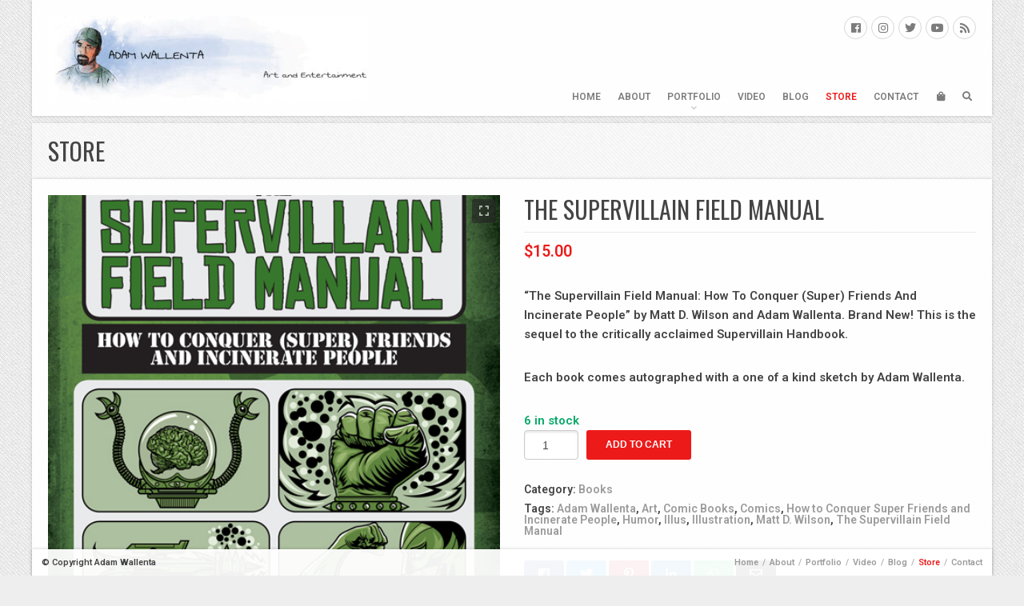

--- FILE ---
content_type: text/html; charset=UTF-8
request_url: https://www.adamwallenta.com/store/books/the-supervillain-field-manual/
body_size: 12315
content:
<!DOCTYPE HTML>
<html class="no-js" lang="en-US">
	<head>

		<meta charset="UTF-8" />
		<meta name="viewport" content="width=device-width, initial-scale=1, maximum-scale=1">
		<link rel="profile" href="http://gmpg.org/xfn/11">
		<link rel="pingback" href="https://www.adamwallenta.com/xmlrpc.php">

		<title>The Supervillain Field Manual &#8211; Adam Wallenta</title>
<link rel='dns-prefetch' href='//fonts.googleapis.com' />
<link rel='dns-prefetch' href='//s.w.org' />
<link rel="alternate" type="application/rss+xml" title="Adam Wallenta &raquo; Feed" href="https://www.adamwallenta.com/feed/" />
<link rel="alternate" type="application/rss+xml" title="Adam Wallenta &raquo; Comments Feed" href="https://www.adamwallenta.com/comments/feed/" />
<link rel="alternate" type="application/rss+xml" title="Adam Wallenta &raquo; The Supervillain Field Manual Comments Feed" href="https://www.adamwallenta.com/store/books/the-supervillain-field-manual/feed/" />
		<script type="text/javascript">
			window._wpemojiSettings = {"baseUrl":"https:\/\/s.w.org\/images\/core\/emoji\/12.0.0-1\/72x72\/","ext":".png","svgUrl":"https:\/\/s.w.org\/images\/core\/emoji\/12.0.0-1\/svg\/","svgExt":".svg","source":{"concatemoji":"https:\/\/www.adamwallenta.com\/wp-includes\/js\/wp-emoji-release.min.js?ver=5.4.18"}};
			/*! This file is auto-generated */
			!function(e,a,t){var n,r,o,i=a.createElement("canvas"),p=i.getContext&&i.getContext("2d");function s(e,t){var a=String.fromCharCode;p.clearRect(0,0,i.width,i.height),p.fillText(a.apply(this,e),0,0);e=i.toDataURL();return p.clearRect(0,0,i.width,i.height),p.fillText(a.apply(this,t),0,0),e===i.toDataURL()}function c(e){var t=a.createElement("script");t.src=e,t.defer=t.type="text/javascript",a.getElementsByTagName("head")[0].appendChild(t)}for(o=Array("flag","emoji"),t.supports={everything:!0,everythingExceptFlag:!0},r=0;r<o.length;r++)t.supports[o[r]]=function(e){if(!p||!p.fillText)return!1;switch(p.textBaseline="top",p.font="600 32px Arial",e){case"flag":return s([127987,65039,8205,9895,65039],[127987,65039,8203,9895,65039])?!1:!s([55356,56826,55356,56819],[55356,56826,8203,55356,56819])&&!s([55356,57332,56128,56423,56128,56418,56128,56421,56128,56430,56128,56423,56128,56447],[55356,57332,8203,56128,56423,8203,56128,56418,8203,56128,56421,8203,56128,56430,8203,56128,56423,8203,56128,56447]);case"emoji":return!s([55357,56424,55356,57342,8205,55358,56605,8205,55357,56424,55356,57340],[55357,56424,55356,57342,8203,55358,56605,8203,55357,56424,55356,57340])}return!1}(o[r]),t.supports.everything=t.supports.everything&&t.supports[o[r]],"flag"!==o[r]&&(t.supports.everythingExceptFlag=t.supports.everythingExceptFlag&&t.supports[o[r]]);t.supports.everythingExceptFlag=t.supports.everythingExceptFlag&&!t.supports.flag,t.DOMReady=!1,t.readyCallback=function(){t.DOMReady=!0},t.supports.everything||(n=function(){t.readyCallback()},a.addEventListener?(a.addEventListener("DOMContentLoaded",n,!1),e.addEventListener("load",n,!1)):(e.attachEvent("onload",n),a.attachEvent("onreadystatechange",function(){"complete"===a.readyState&&t.readyCallback()})),(n=t.source||{}).concatemoji?c(n.concatemoji):n.wpemoji&&n.twemoji&&(c(n.twemoji),c(n.wpemoji)))}(window,document,window._wpemojiSettings);
		</script>
		<style type="text/css">
img.wp-smiley,
img.emoji {
	display: inline !important;
	border: none !important;
	box-shadow: none !important;
	height: 1em !important;
	width: 1em !important;
	margin: 0 .07em !important;
	vertical-align: -0.1em !important;
	background: none !important;
	padding: 0 !important;
}
</style>
	<link rel='stylesheet' id='wp-block-library-css'  href='https://www.adamwallenta.com/wp-includes/css/dist/block-library/style.min.css?ver=5.4.18' type='text/css' media='all' />
<link rel='stylesheet' id='wc-block-style-css'  href='https://www.adamwallenta.com/wp-content/plugins/woocommerce/packages/woocommerce-blocks/build/style.css?ver=2.5.16' type='text/css' media='all' />
<link rel='stylesheet' id='contact-form-7-css'  href='https://www.adamwallenta.com/wp-content/plugins/contact-form-7/includes/css/styles.css?ver=5.2.2' type='text/css' media='all' />
<style id='woocommerce-inline-inline-css' type='text/css'>
.woocommerce form .form-row .required { visibility: visible; }
</style>
<link rel='stylesheet' id='wpmenucart-icons-css'  href='https://www.adamwallenta.com/wp-content/plugins/wp-menu-cart/css/wpmenucart-icons.css?ver=5.4.18' type='text/css' media='all' />
<link rel='stylesheet' id='wpmenucart-fontawesome-css'  href='https://www.adamwallenta.com/wp-content/plugins/wp-menu-cart/css/wpmenucart-fontawesome.css?ver=5.4.18' type='text/css' media='all' />
<link rel='stylesheet' id='wpmenucart-css'  href='https://www.adamwallenta.com/wp-content/plugins/wp-menu-cart/css/wpmenucart-main.css?ver=5.4.18' type='text/css' media='all' />
<link rel='stylesheet' id='pt-fonts-css'  href='//fonts.googleapis.com/css?family=Roboto%3A600%7CTinos%3A400%2C400italic%7COswald%3A400&#038;ver=5.4.18#038;subset=latin,latin-ext' type='text/css' media='all' />
<link rel='stylesheet' id='magnific-popup-css'  href='https://www.adamwallenta.com/wp-content/themes/fullscene/assets/lib/magnific-popup/magnific-popup.css?ver=5.4.18' type='text/css' media='all' />
<link rel='stylesheet' id='font-awesome-free-css'  href='https://www.adamwallenta.com/wp-content/themes/fullscene/assets/fonts/fa/css/all.css?ver=5.4.18' type='text/css' media='all' />
<link rel='stylesheet' id='pt-theme-style-css'  href='https://www.adamwallenta.com/wp-content/themes/fullscene/assets/css/light.css?ver=5.4.18' type='text/css' media='all' />
<style id='pt-theme-style-inline-css' type='text/css'>
h1,h2,h3,h4,h5,.entry-wrapper .entry-date a,.wp-block-cover .wp-block-cover-text,.wp-block-media-text .wp-block-media-text__content p{font-family:"Oswald",Arial}h1,h2,h3,h4,h5,.wp-block-cover .wp-block-cover-text,.wp-block-media-text .wp-block-media-text__content p{text-transform:uppercase}h1,.wp-block-cover .wp-block-cover-text{font-size:30px}h2{font-size:26px}h3{font-size:22px}h4{font-size:19px}h5{font-size:17px}#container,.header,.no-sidebar #content,.footer-widgets,.footer,.recent-posts,.thumb-tray{max-width:1200px}@media only screen and (min-width:1100px){#sidebar{width:25%}#content{width:calc(75% - 9px)}}.page-loader .page-loader-element,input[type=text]:focus,input[type=email]:focus,input[type=password]:focus,input[type=url]:focus,input[type=number]:focus,input[type=date]:focus,input[type=search]:focus,input[type=tel]:focus,select:focus,keygen:focus,textarea:focus,.widget .widget-title,.widget_tag_cloud .tagcloud>a:hover,p.wp-block-tag-cloud>a:hover,.pt-price-label.pt-price-featured,.wp-block-button.is-style-outline .wp-block-button__link:not(.has-text-color),.wp-block-button.is-style-outline .wp-block-button__link:not(.has-text-color):hover{border-color:#ed1a1a}a:not(.button):hover,.main-menu li.current-menu-item>a,.main-menu li.highlight>a:hover,.current-menu-ancestor>a,.current-menu-parent>a,.current_page_parent>a,.entry-wrapper:hover .entry-date a,.entry-title a:hover,.entry-link h2 a:hover,.entry-link h1 a:hover,.related-posts ul li:hover h6,#comments .comment-date a:hover,.slider-captions h2 a:hover,.callout-mes a,.recent-label a:hover,.folio-sidebar aside.folio-skills a:hover,.folio-sidebar .folio-cat,.team-member-wrap h4,.pt-pagination .page-numbers.current,.widget_nav_menu a:hover,.widget_pages a:hover,.widget_archive a:hover,.widget_categories a:hover,.widget_meta a:hover,.widget_recent_entries a:hover,.widget_rss a:hover,.widget_calendar #wp-calendar tfoot a:hover,.wp-block-calendar #wp-calendar tfoot a:hover,.pt-widget-posts-thumbs ul li a:hover h2,.pt-feature .pt-feature-icon,.wp-block-button:not(.is-style-outline) .wp-block-button__link:not(.has-text-color),.wp-block-button.is-style-outline .wp-block-button__link:not(.has-text-color),.wp-block-button.is-style-outline .wp-block-button__link:not(.has-text-color):hover{color:#ed1a1a}.main-menu li.highlight>a:after,#comments .bypostauthor .comment-author-name,#comments .comment-content footer .comment-reply-link:hover,#comments .comment-content footer .comment-edit-link:hover,#comments #respond #cancel-comment-reply-link:hover,.slider-captions h3 span,.slide-progress-inner,.callout-mes a:after,.home-slider .slider-caption h3 span,.recent-work-row .recent-button:hover,.recent-posts-row .recent-button:hover,.folio-sidebar .live-btn:hover,.widget_calendar #wp-calendar #today,.widget_calendar #wp-calendar #today a,.widget_calendar #wp-calendar #today a:hover,.wp-block-calendar #wp-calendar #today,.wp-block-calendar #wp-calendar #today a,.wp-block-calendar #wp-calendar #today a:hover,.pt-highlighted,span[data-element=pt-highlighted],.pt-dropcap,span[data-element=pt-dropcap],p.has-drop-cap:not(:focus):first-letter,a.pt-button.accent-button,input[type=submit],button,a.button,a.added_to_cart,.pt-map .pt-marker,.pt-header-cart .pt-cart-indicator:not(.pt-cart-empty),.wp-block-file .wp-block-file__button,.wp-block-button:not(.is-style-outline) .wp-block-button__link:not(.has-background){background:#ed1a1a}a.pt-button.accent-button:hover,input[type=submit]:not([disabled]):not(.disabled):hover,button:not([disabled]):not(.disabled):hover,a.button:not([disabled]):not(.disabled):hover,a.added_to_cart:not([disabled]):not(.disabled):hover,.wp-block-file .wp-block-file__button:hover,.wp-block-button:not(.is-style-outline) .wp-block-button__link:not(.has-background):hover{background:#da1717}input[type=text]:focus,input[type=email]:focus,input[type=password]:focus,input[type=url]:focus,input[type=number]:focus,input[type=date]:focus,input[type=search]:focus,input[type=tel]:focus,select:focus,keygen:focus,textarea:focus{-webkit-box-shadow:0 2px 5px rgba(0,0,0,.15),inset 1px 1px 0 #ed1a1a,inset -1px -1px 0 #ed1a1a;box-shadow:0 2px 5px rgba(0,0,0,.15),inset 1px 1px 0 #ed1a1a,inset -1px -1px 0 #ed1a1a}@media only screen and (min-width:601px){.pt-filters-links .pt-filter.pt-current-cat a,.pt-filters-links .pt-filter:hover a,.pt-filters-links .cat-item.current-cat a,.pt-filters-links .cat-item:hover a{color:#ed1a1a}}@media only screen and (min-width:1100px){.folio-item .folio-title h3{color:#ed1a1a}}.sticky-badge{border-color:#ed1a1a #ed1a1a transparent transparent}#comments .bypostauthor .comment-author-name,#comments .comment-content footer .comment-reply-link:hover,#comments .comment-content footer .comment-edit-link:hover,#comments #respond #cancel-comment-reply-link:hover,.slider-captions h3 span,.home-slider .slider-caption h3 span,.recent-work-row .recent-button:hover,.recent-posts-row .recent-button:hover,.folio-sidebar .live-btn:hover,.widget_calendar #today,.widget_calendar #today a,.widget_calendar #today a:hover,.wp-block-calendar #today,.wp-block-calendar #today a,.wp-block-calendar #today a:hover,.pt-highlighted,span[data-element=pt-highlighted],.pt-dropcap,span[data-element=pt-dropcap],p.has-drop-cap:not(:focus):first-letter,a.pt-button.accent-button,a.pt-button.accent-button:hover,input[type=submit],button,a.button,a.added_to_cart,input[type=submit]:not([disabled]):not(.disabled):hover,button:not([disabled]):not(.disabled):hover,a.button:not([disabled]):not(.disabled):hover,a.added_to_cart:not([disabled]):not(.disabled):hover,.wp-block-file .wp-block-file__button,.wp-block-file .wp-block-file__button:hover,.wp-block-button:not(.is-style-outline) .wp-block-button__link:not(.has-text-color){color:#fff}
</style>
<link rel='stylesheet' id='pt-woocommerce-css'  href='https://www.adamwallenta.com/wp-content/themes/fullscene/assets/css/woocommerce-light.css?ver=5.4.18' type='text/css' media='all' />
<style id='pt-woocommerce-inline-css' type='text/css'>
.woocommerce span.price,.woocommerce p.price,.woocommerce .star-rating:before,.woocommerce .star-rating span:before,.woocommerce ul.products li.product .woocommerce-loop-product__link:hover h3,.woocommerce ul.products li.product .woocommerce-loop-product__link:hover .woocommerce-loop-product__title,.woocommerce ul.products li.product .woocommerce-loop-product__link:hover .woocommerce-loop-category__title,.woocommerce ul.products li.product.product-category a:hover,.woocommerce ul.products li.product .pt-cat-count,.woocommerce td.product-name a:hover,.woocommerce-page td.product-name a:hover,.woocommerce div.product .stock,.woocommerce .comment-form-rating p.stars a,.widget_shopping_cart .product_list_widget li a:hover,.widget_products .product_list_widget li a:hover,.widget_recently_viewed_products .product_list_widget li a:hover,.widget_recent_reviews .product_list_widget li a:hover,.widget_top_rated_products .product_list_widget li a:hover,.elementor-widget.elementor-widget-wp-widget-woocommerce_widget_cart .product_list_widget li a:hover,.elementor-widget.elementor-widget-wp-widget-woocommerce_products .product_list_widget li a:hover,.elementor-widget.elementor-widget-wp-widget-woocommerce_recently_viewed_products .product_list_widget li a:hover,.elementor-widget.elementor-widget-wp-widget-woocommerce_recent_reviews .product_list_widget li a:hover,.elementor-widget.elementor-widget-wp-widget-woocommerce_top_rated_products .product_list_widget li a:hover,.widget_rating_filter li.chosen a:before,.widget_layered_nav li.chosen a:before,.widget_layered_nav_filters li.chosen a:before,.elementor-widget.elementor-widget-wp-widget-woocommerce_rating_filter li.chosen a:before,.elementor-widget.elementor-widget-wp-widget-woocommerce_layered_nav li.chosen a:before,.elementor-widget.elementor-widget-wp-widget-woocommerce_layered_nav_filters li.chosen a:before,.widget_product_categories a:hover,.elementor-widget.elementor-widget-wp-widget-woocommerce_product_categories a:hover{color:#ed1a1a}.woocommerce span.onsale,.woocommerce ul.products li.product .button:hover,.woocommerce ul.products li.product .added_to_cart:hover,.widget_price_filter .price_slider .ui-slider-range,.elementor-widget.elementor-widget-wp-widget-woocommerce_price_filter .price_slider .ui-slider-range{background:#ed1a1a}.woocommerce .select2-container .select2-search--dropdown .select2-search__field:focus,.woocommerce-page .select2-container .select2-search--dropdown .select2-search__field:focus,.widget_product_tag_cloud .tagcloud>a:hover,.elementor-widget.elementor-widget-wp-widget-woocommerce_product_tag_cloud .tagcloud>a:hover,.widget_price_filter .price_slider .ui-slider-handle,.elementor-widget.elementor-widget-wp-widget-woocommerce_price_filter .price_slider .ui-slider-handle{border-color:#ed1a1a}.woocommerce span.onsale,.woocommerce ul.products li.product .button:hover,.woocommerce ul.products li.product .added_to_cart:hover{color:#fff}
</style>
<link rel='stylesheet' id='animatecss-css'  href='https://www.adamwallenta.com/wp-content/plugins/post-and-page-builder/assets/css/animate.min.css?ver=1.13.0' type='text/css' media='all' />
<link rel='stylesheet' id='boldgrid-components-css'  href='https://www.adamwallenta.com/wp-content/plugins/post-and-page-builder/assets/css/components.min.css?ver=2.16.2' type='text/css' media='all' />
<link rel='stylesheet' id='font-awesome-css'  href='https://www.adamwallenta.com/wp-content/plugins/elementor/assets/lib/font-awesome/css/font-awesome.min.css?ver=4.7.0' type='text/css' media='all' />
<link rel='stylesheet' id='boldgrid-fe-css'  href='https://www.adamwallenta.com/wp-content/plugins/post-and-page-builder/assets/css/editor-fe.min.css?ver=1.13.0' type='text/css' media='all' />
<link rel='stylesheet' id='boldgrid-custom-styles-css'  href='https://www.adamwallenta.com/wp-content/plugins/post-and-page-builder/assets/css/custom-styles.css?ver=5.4.18' type='text/css' media='all' />
<link rel='stylesheet' id='bgpbpp-public-css'  href='https://www.adamwallenta.com/wp-content/plugins/post-and-page-builder-premium/dist/application.min.css?ver=1.0.4' type='text/css' media='all' />
<script type='text/javascript' src='https://www.adamwallenta.com/wp-includes/js/jquery/jquery.js?ver=1.12.4-wp'></script>
<script type='text/javascript' src='https://www.adamwallenta.com/wp-includes/js/jquery/jquery-migrate.min.js?ver=1.4.1'></script>
<script type='text/javascript'>
/* <![CDATA[ */
var wpmenucart_ajax_assist = {"shop_plugin":"woocommerce","always_display":""};
/* ]]> */
</script>
<script type='text/javascript' src='https://www.adamwallenta.com/wp-content/plugins/wp-menu-cart/javascript/wpmenucart-ajax-assist.js?ver=5.4.18'></script>
<script type='text/javascript' src='https://www.adamwallenta.com/wp-content/themes/fullscene/assets/lib/modernizr/modernizr.js?ver=3.6.0'></script>
<script type='text/javascript' src='https://www.adamwallenta.com/wp-content/themes/fullscene/assets/js/site-header-scripts.min.js?ver=1.0'></script>
<link rel='https://api.w.org/' href='https://www.adamwallenta.com/wp-json/' />
<link rel="EditURI" type="application/rsd+xml" title="RSD" href="https://www.adamwallenta.com/xmlrpc.php?rsd" />
<link rel="wlwmanifest" type="application/wlwmanifest+xml" href="https://www.adamwallenta.com/wp-includes/wlwmanifest.xml" /> 
<meta name="generator" content="WordPress 5.4.18" />
<meta name="generator" content="WooCommerce 4.1.4" />
<link rel="canonical" href="https://www.adamwallenta.com/store/books/the-supervillain-field-manual/" />
<link rel='shortlink' href='https://www.adamwallenta.com/?p=413' />
<link rel="alternate" type="application/json+oembed" href="https://www.adamwallenta.com/wp-json/oembed/1.0/embed?url=https%3A%2F%2Fwww.adamwallenta.com%2Fstore%2Fbooks%2Fthe-supervillain-field-manual%2F" />
<link rel="alternate" type="text/xml+oembed" href="https://www.adamwallenta.com/wp-json/oembed/1.0/embed?url=https%3A%2F%2Fwww.adamwallenta.com%2Fstore%2Fbooks%2Fthe-supervillain-field-manual%2F&#038;format=xml" />

	
		<meta itemprop="name" content="The Supervillain Field Manual">

	
	
		<meta itemprop="description" content="&quot;The Supervillain Field Manual: How To Conquer (Super) Friends And Incinerate People&quot; by Matt D. Wilson and Adam Wallenta. Brand New! This is the sequel to the critically acclaimed Supervillain Handbook. Each book comes autographed with a one of a kind sketch by Adam Wallenta.">

	
	
		<meta itemprop="image" content="https://www.adamwallenta.com/wp-content/uploads/2013/07/SupervillainFieldManual-UPDATE-800x320.jpg">

	
	
		<meta property="og:title" content="The Supervillain Field Manual">

	
	
		<meta property="og:description" content="&quot;The Supervillain Field Manual: How To Conquer (Super) Friends And Incinerate People&quot; by Matt D. Wilson and Adam Wallenta. Brand New! This is the sequel to the critically acclaimed Supervillain Handbook. Each book comes autographed with a one of a kind sketch by Adam Wallenta.">

	
	
		<meta property="og:image" content="https://www.adamwallenta.com/wp-content/uploads/2013/07/SupervillainFieldManual-UPDATE-1200x630.jpg">

	
	<meta property="og:url" content="https://www.adamwallenta.com/store/books/the-supervillain-field-manual/">
	<meta name="twitter:card" content="summary_large_image">

		<noscript><style>.woocommerce-product-gallery{ opacity: 1 !important; }</style></noscript>
			<style type="text/css" id="wp-custom-css">
			.page-id-103 #page-title {display:none;}

		</style>
		<!-- WooCommerce Colors -->
<style type="text/css">

</style>
<!--/WooCommerce Colors-->

	</head>

	<body class="product-template-default single single-product postid-413 wp-embed-responsive theme-fullscene woocommerce woocommerce-page woocommerce-no-js boldgrid-ppb light-skin right-sidebar hatch-overlay fixed-header no-sidebar elementor-default">

		
			<div class="page-loader">
				<div class="page-loader-overlay"></div>
				<div class="page-loader-element"></div>
			</div>

		
		<div id="wrapper">
			<div id="container">
				<header id="branding" class="header block-bg">

					
		<a id="logo" href="https://www.adamwallenta.com/" title="Adam Wallenta">

			<img  src="https://www.adamwallenta.com/wp-content/uploads/2013/05/adam-logo21-400x105.jpg" width="400" height="105" >
		</a>

	
					
						<div class="pt-social-wrapper pt-social-colored clearfix">

							<div class="pt-social-icon"><a class="pt-social-link pt-social-link--facebook fab fa-facebook-f" href="https://www.facebook.com/IllusMedia" title="Facebook" target="_blank"></a></div><div class="pt-social-icon"><a class="pt-social-link pt-social-link--instagram fab fa-instagram" href="https://www.instagram.com/adamwallenta/" title="Instagram" target="_blank"></a></div><div class="pt-social-icon"><a class="pt-social-link pt-social-link--twitter fab fa-twitter" href="https://twitter.com/AdamWallenta" title="Twitter" target="_blank"></a></div><div class="pt-social-icon"><a class="pt-social-link pt-social-link--youtube fab fa-youtube" href="http://www.youtube.com/user/ILLUStv" title="YouTube" target="_blank"></a></div><div class="pt-social-icon"><a class="pt-social-link pt-social-link--rss fas fa-rss" href="https://adamwallenta.com/feed/" title="RSS" target="_blank"></a></div>
						</div>

					
					<nav>

						<ul id="menu-adam-wallenta" class="main-menu clearfix"><li id="menu-item-181" class="menu-item menu-item-type-post_type menu-item-object-page menu-item-home menu-item-181"><a href="https://www.adamwallenta.com/">Home</a></li>
<li id="menu-item-93" class="menu-item menu-item-type-post_type menu-item-object-page menu-item-93"><a href="https://www.adamwallenta.com/about/">About</a></li>
<li id="menu-item-61" class="menu-item menu-item-type-post_type menu-item-object-page menu-item-has-children menu-item-61"><a href="https://www.adamwallenta.com/portfolio/">Portfolio</a>
<ul class="sub-menu">
	<li id="menu-item-390" class="menu-item menu-item-type-post_type menu-item-object-page menu-item-390"><a href="https://www.adamwallenta.com/portfolio/music-industry/">Music Industry</a></li>
	<li id="menu-item-1198" class="menu-item menu-item-type-post_type menu-item-object-page menu-item-1198"><a href="https://www.adamwallenta.com/portfolio/book-illustrations/">Book Illustrations</a></li>
	<li id="menu-item-477" class="menu-item menu-item-type-post_type menu-item-object-page menu-item-477"><a href="https://www.adamwallenta.com/portfolio/drawings/">Children&#8217;s Art</a></li>
	<li id="menu-item-1201" class="menu-item menu-item-type-post_type menu-item-object-page menu-item-1201"><a href="https://www.adamwallenta.com/portfolio/animal-illustrations/">Animal Illustrations</a></li>
	<li id="menu-item-476" class="menu-item menu-item-type-post_type menu-item-object-page menu-item-476"><a href="https://www.adamwallenta.com/portfolio/comic-books/">Comic Book Art</a></li>
	<li id="menu-item-1233" class="menu-item menu-item-type-post_type menu-item-object-page menu-item-1233"><a href="https://www.adamwallenta.com/portfolio/portraits/">Portraits</a></li>
	<li id="menu-item-1202" class="menu-item menu-item-type-post_type menu-item-object-page menu-item-1202"><a href="https://www.adamwallenta.com/portfolio/paintings/">Paintings</a></li>
	<li id="menu-item-79" class="menu-item menu-item-type-post_type menu-item-object-page menu-item-79"><a href="https://www.adamwallenta.com/portfolio/sketches/">Drawings</a></li>
	<li id="menu-item-1229" class="menu-item menu-item-type-post_type menu-item-object-page menu-item-1229"><a href="https://www.adamwallenta.com/portfolio/sketches-2/">Sketches</a></li>
</ul>
</li>
<li id="menu-item-224" class="menu-item menu-item-type-post_type menu-item-object-page menu-item-224"><a href="https://www.adamwallenta.com/video/">Video</a></li>
<li id="menu-item-92" class="menu-item menu-item-type-post_type menu-item-object-page menu-item-92"><a href="https://www.adamwallenta.com/blog/">Blog</a></li>
<li id="menu-item-91" class="menu-item menu-item-type-post_type menu-item-object-page current_page_parent menu-item-91"><a href="https://www.adamwallenta.com/store/">Store</a></li>
<li id="menu-item-90" class="menu-item menu-item-type-post_type menu-item-object-page menu-item-90"><a href="https://www.adamwallenta.com/contact/">Contact</a></li>
<li class="menu-item wpmenucartli wpmenucart-display-right menu-item menu-item-type-post_type menu-item-object-page" id="wpmenucartli"><a class="wpmenucart-contents empty-wpmenucart" style="display:none">&nbsp;</a></li></ul>
						
							<div class="pt-header-cart pt-header-icon">
								<i class="fas fa-shopping-bag"></i>
								<div class="pt-cart-indicator pt-cart-empty"></div>
								<div class="pt-cart-dropdown"></div>
							</div>

						
						
							<div class="pt-header-search pt-header-icon"><i class="fas fa-search"></i></div>

						
						<div class="pt-header-menu pt-header-icon"><i class="fas fa-bars"></i></div>

					</nav>

					
						<div class="pt-search-panel">
							<form method="get" class="pt-search-form" action="https://www.adamwallenta.com/">
								<input type="search" class="field" name="s" value="" placeholder="Search this site..." />
							</form>
							<div class="pt-header-icon pt-search-panel-close"><i class="fas fa-times"></i></div>
						</div>

					
					<div class="pt-menu-panel">
						<div class="pt-menu-panel-scroll-holder">
							<div class="pt-menu-panel-content">

								<ul id="menu-adam-wallenta-1" class="popup-menu clearfix"><li class="menu-item menu-item-type-post_type menu-item-object-page menu-item-home menu-item-181" data-hover="Home"><a href="https://www.adamwallenta.com/" data-hover="Home"><span class="pt-nav-text" data-hover="Home">Home</span></a></li>
<li class="menu-item menu-item-type-post_type menu-item-object-page menu-item-93" data-hover="About"><a href="https://www.adamwallenta.com/about/" data-hover="About"><span class="pt-nav-text" data-hover="About">About</span></a></li>
<li class="menu-item menu-item-type-post_type menu-item-object-page menu-item-has-children menu-item-61" data-hover="Portfolio"><a href="https://www.adamwallenta.com/portfolio/" data-hover="Portfolio"><span class="pt-nav-text" data-hover="Portfolio">Portfolio</span></a><span class="pt-sub-menu-trigger pt-top-level fas fa-chevron-down"></span>
<ul class="sub-menu">
	<li class="menu-item menu-item-type-post_type menu-item-object-page menu-item-390" data-hover="Music Industry"><a href="https://www.adamwallenta.com/portfolio/music-industry/" data-hover="Music Industry"><span class="pt-nav-text" data-hover="Music Industry">Music Industry</span></a></li>
	<li class="menu-item menu-item-type-post_type menu-item-object-page menu-item-1198" data-hover="Book Illustrations"><a href="https://www.adamwallenta.com/portfolio/book-illustrations/" data-hover="Book Illustrations"><span class="pt-nav-text" data-hover="Book Illustrations">Book Illustrations</span></a></li>
	<li class="menu-item menu-item-type-post_type menu-item-object-page menu-item-477" data-hover="Children&#8217;s Art"><a href="https://www.adamwallenta.com/portfolio/drawings/" data-hover="Children&#8217;s Art"><span class="pt-nav-text" data-hover="Children&#8217;s Art">Children&#8217;s Art</span></a></li>
	<li class="menu-item menu-item-type-post_type menu-item-object-page menu-item-1201" data-hover="Animal Illustrations"><a href="https://www.adamwallenta.com/portfolio/animal-illustrations/" data-hover="Animal Illustrations"><span class="pt-nav-text" data-hover="Animal Illustrations">Animal Illustrations</span></a></li>
	<li class="menu-item menu-item-type-post_type menu-item-object-page menu-item-476" data-hover="Comic Book Art"><a href="https://www.adamwallenta.com/portfolio/comic-books/" data-hover="Comic Book Art"><span class="pt-nav-text" data-hover="Comic Book Art">Comic Book Art</span></a></li>
	<li class="menu-item menu-item-type-post_type menu-item-object-page menu-item-1233" data-hover="Portraits"><a href="https://www.adamwallenta.com/portfolio/portraits/" data-hover="Portraits"><span class="pt-nav-text" data-hover="Portraits">Portraits</span></a></li>
	<li class="menu-item menu-item-type-post_type menu-item-object-page menu-item-1202" data-hover="Paintings"><a href="https://www.adamwallenta.com/portfolio/paintings/" data-hover="Paintings"><span class="pt-nav-text" data-hover="Paintings">Paintings</span></a></li>
	<li class="menu-item menu-item-type-post_type menu-item-object-page menu-item-79" data-hover="Drawings"><a href="https://www.adamwallenta.com/portfolio/sketches/" data-hover="Drawings"><span class="pt-nav-text" data-hover="Drawings">Drawings</span></a></li>
	<li class="menu-item menu-item-type-post_type menu-item-object-page menu-item-1229" data-hover="Sketches"><a href="https://www.adamwallenta.com/portfolio/sketches-2/" data-hover="Sketches"><span class="pt-nav-text" data-hover="Sketches">Sketches</span></a></li>
</ul>
</li>
<li class="menu-item menu-item-type-post_type menu-item-object-page menu-item-224" data-hover="Video"><a href="https://www.adamwallenta.com/video/" data-hover="Video"><span class="pt-nav-text" data-hover="Video">Video</span></a></li>
<li class="menu-item menu-item-type-post_type menu-item-object-page menu-item-92" data-hover="Blog"><a href="https://www.adamwallenta.com/blog/" data-hover="Blog"><span class="pt-nav-text" data-hover="Blog">Blog</span></a></li>
<li class="menu-item menu-item-type-post_type menu-item-object-page current_page_parent menu-item-91" data-hover="Store"><a href="https://www.adamwallenta.com/store/" data-hover="Store"><span class="pt-nav-text" data-hover="Store">Store</span></a></li>
<li class="menu-item menu-item-type-post_type menu-item-object-page menu-item-90" data-hover="Contact"><a href="https://www.adamwallenta.com/contact/" data-hover="Contact"><span class="pt-nav-text" data-hover="Contact">Contact</span></a></li>
<li class="menu-item wpmenucartli wpmenucart-display-right menu-item menu-item-type-post_type menu-item-object-page" id="wpmenucartli"><a class="wpmenucart-contents empty-wpmenucart" style="display:none">&nbsp;</a></li></ul>

							</div>
						</div>

						
							<div class="pt-popup-social clearfix">

								<div class="pt-social-icon"><a class="pt-social-link pt-social-link--facebook fab fa-facebook-f" href="https://www.facebook.com/IllusMedia" title="Facebook" target="_blank"></a></div><div class="pt-social-icon"><a class="pt-social-link pt-social-link--instagram fab fa-instagram" href="https://www.instagram.com/adamwallenta/" title="Instagram" target="_blank"></a></div><div class="pt-social-icon"><a class="pt-social-link pt-social-link--twitter fab fa-twitter" href="https://twitter.com/AdamWallenta" title="Twitter" target="_blank"></a></div><div class="pt-social-icon"><a class="pt-social-link pt-social-link--youtube fab fa-youtube" href="http://www.youtube.com/user/ILLUStv" title="YouTube" target="_blank"></a></div><div class="pt-social-icon"><a class="pt-social-link pt-social-link--rss fas fa-rss" href="https://adamwallenta.com/feed/" title="RSS" target="_blank"></a></div>
							</div>

						
						<div class="pt-menu-panel-close fas fa-times"></div>
					</div>

				</header>

	
<div id="content">
	<div id="page-title">
		<h1 class="entry-title">Store</h1>
	</div>

	<article class="entry-wrapper block-bg">
		<div class="entry-content">
					
			<div class="woocommerce-notices-wrapper"></div><div id="product-413" class="product type-product post-413 status-publish first instock product_cat-books product_tag-adam-wallenta product_tag-art product_tag-comic-books product_tag-comics product_tag-how-to-conquer-super-friends-and-incinerate-people product_tag-humor product_tag-illus product_tag-illustration-2 product_tag-matt-d-wilson product_tag-the-supervillain-field-manual has-post-thumbnail shipping-taxable purchasable product-type-simple">

	<div class="woocommerce-product-gallery woocommerce-product-gallery--with-images woocommerce-product-gallery--columns-4 images" data-columns="4" style="opacity: 0; transition: opacity .25s ease-in-out;">
	<figure class="woocommerce-product-gallery__wrapper">
		<div data-thumb="https://www.adamwallenta.com/wp-content/uploads/2013/07/SupervillainFieldManual-UPDATE-250x250.jpg" data-thumb-alt="" class="woocommerce-product-gallery__image"><a href="https://www.adamwallenta.com/wp-content/uploads/2013/07/SupervillainFieldManual-UPDATE.jpg"><img width="500" height="500" src="https://www.adamwallenta.com/wp-content/uploads/2013/07/SupervillainFieldManual-UPDATE.jpg" class="wp-post-image" alt="" title="SupervillainFieldManual-UPDATE" data-caption="" data-src="https://www.adamwallenta.com/wp-content/uploads/2013/07/SupervillainFieldManual-UPDATE.jpg" data-large_image="https://www.adamwallenta.com/wp-content/uploads/2013/07/SupervillainFieldManual-UPDATE.jpg" data-large_image_width="500" data-large_image_height="500" srcset="https://www.adamwallenta.com/wp-content/uploads/2013/07/SupervillainFieldManual-UPDATE.jpg 500w, https://www.adamwallenta.com/wp-content/uploads/2013/07/SupervillainFieldManual-UPDATE-250x250.jpg 250w, https://www.adamwallenta.com/wp-content/uploads/2013/07/SupervillainFieldManual-UPDATE-150x150.jpg 150w, https://www.adamwallenta.com/wp-content/uploads/2013/07/SupervillainFieldManual-UPDATE-300x300.jpg 300w, https://www.adamwallenta.com/wp-content/uploads/2013/07/SupervillainFieldManual-UPDATE-320x320.jpg 320w, https://www.adamwallenta.com/wp-content/uploads/2013/07/SupervillainFieldManual-UPDATE-50x50.jpg 50w, https://www.adamwallenta.com/wp-content/uploads/2013/07/SupervillainFieldManual-UPDATE-100x100.jpg 100w" sizes="(max-width: 500px) 100vw, 500px" /></a></div>	</figure>
</div>

	<div class="summary entry-summary">
		<h1 class="product_title entry-title">The Supervillain Field Manual</h1><p class="price"><span class="woocommerce-Price-amount amount"><span class="woocommerce-Price-currencySymbol">&#36;</span>15.00</span></p>
<div class="woocommerce-product-details__short-description">
	<p>&#8220;The Supervillain Field Manual: How To Conquer (Super) Friends And Incinerate People&#8221; by Matt D. Wilson and Adam Wallenta. Brand New! This is the sequel to the critically acclaimed Supervillain Handbook.</p>
<p>Each book comes autographed with a one of a kind sketch by Adam Wallenta.</p>
</div>
<p class="stock in-stock">6 in stock</p>

	
	<form class="cart" action="https://www.adamwallenta.com/store/books/the-supervillain-field-manual/" method="post" enctype='multipart/form-data'>
		
			<div class="quantity">
				<label class="screen-reader-text" for="quantity_697d8e0af12b0">The Supervillain Field Manual quantity</label>
		<input
			type="number"
			id="quantity_697d8e0af12b0"
			class="input-text qty text"
			step="1"
			min="1"
			max="6"
			name="quantity"
			value="1"
			title="Qty"
			size="4"
			placeholder=""
			inputmode="numeric" />
			</div>
	
		<button type="submit" name="add-to-cart" value="413" class="single_add_to_cart_button button alt">Add to cart</button>

			</form>

	
<div class="product_meta">

	
	
	<span class="posted_in">Category: <a href="https://www.adamwallenta.com/product-category/books/" rel="tag">Books</a></span>
	<span class="tagged_as">Tags: <a href="https://www.adamwallenta.com/product-tag/adam-wallenta/" rel="tag">Adam Wallenta</a>, <a href="https://www.adamwallenta.com/product-tag/art/" rel="tag">Art</a>, <a href="https://www.adamwallenta.com/product-tag/comic-books/" rel="tag">Comic Books</a>, <a href="https://www.adamwallenta.com/product-tag/comics/" rel="tag">Comics</a>, <a href="https://www.adamwallenta.com/product-tag/how-to-conquer-super-friends-and-incinerate-people/" rel="tag">How to Conquer Super Friends and Incinerate People</a>, <a href="https://www.adamwallenta.com/product-tag/humor/" rel="tag">Humor</a>, <a href="https://www.adamwallenta.com/product-tag/illus/" rel="tag">Illus</a>, <a href="https://www.adamwallenta.com/product-tag/illustration-2/" rel="tag">Illustration</a>, <a href="https://www.adamwallenta.com/product-tag/matt-d-wilson/" rel="tag">Matt D. Wilson</a>, <a href="https://www.adamwallenta.com/product-tag/the-supervillain-field-manual/" rel="tag">The Supervillain Field Manual</a></span>
	
</div>

			<div class="sharing-buttons clearfix">

				
	
		<a class="fab fa-facebook-f facebook pt-share-popup pt-six" href="https://facebook.com/sharer/sharer.php?u=https%3A%2F%2Fwww.adamwallenta.com%2Fstore%2Fbooks%2Fthe-supervillain-field-manual%2F" target="_blank" onclick="javascript:window.open(this.href, '', 'menubar=no,toolbar=no,resizable=yes,scrollbars=yes,height=600,width=600'); return false;"></a>

		<a class="fab fa-twitter twitter pt-share-popup pt-six" href="https://twitter.com/intent/tweet/?url=https%3A%2F%2Fwww.adamwallenta.com%2Fstore%2Fbooks%2Fthe-supervillain-field-manual%2F&amp;text=The+Supervillain+Field+Manual" target="_blank" onclick="javascript:window.open(this.href, '', 'menubar=no,toolbar=no,resizable=yes,scrollbars=yes,height=600,width=600'); return false;"></a>

		<a class="fab fa-pinterest-p pinterest pt-share-popup pt-six" href="https://www.pinterest.com/pin/create/button/?url=https%3A%2F%2Fwww.adamwallenta.com%2Fstore%2Fbooks%2Fthe-supervillain-field-manual%2F&amp;description=The+Supervillain+Field+Manual&amp;media=https%3A%2F%2Fwww.adamwallenta.com%2Fwp-content%2Fuploads%2F2013%2F07%2FSupervillainFieldManual-UPDATE-736x736.jpg" target="_blank" onclick="javascript:window.open(this.href, '', 'menubar=no,toolbar=no,resizable=yes,scrollbars=yes,height=600,width=600'); return false;"></a>

		<a class="fab fa-linkedin-in linkedin pt-share-popup pt-six" href="https://www.linkedin.com/shareArticle?mini=true&url=https%3A%2F%2Fwww.adamwallenta.com%2Fstore%2Fbooks%2Fthe-supervillain-field-manual%2F&amp;title=The+Supervillain+Field+Manual&amp;source=https%3A%2F%2Fwww.adamwallenta.com" target="_blank" onclick="javascript:window.open(this.href, '', 'menubar=no,toolbar=no,resizable=yes,scrollbars=yes,height=600,width=600'); return false;"></a>

		<a class="fab fa-whatsapp whatsapp pt-six" href="whatsapp://send?text=https%3A%2F%2Fwww.adamwallenta.com%2Fstore%2Fbooks%2Fthe-supervillain-field-manual%2F"></a>

		<a class="far fa-envelope email pt-six" href="mailto:?subject=The%20Supervillain%20Field%20Manual&amp;body=%22The%20Supervillain%20Field%20Manual%3A%20How%20To%20Conquer%20%28Super%29%20Friends%20And%20Incinerate%20People%22%20by%20Matt%20D.%20Wilson%20and%20Adam%20Wallenta.%20Brand%20New%21%20This%20is%20the%20sequel%20to%20the%20critically%20acclaimed%20Supervillain%20Handbook.%0D%0A%0D%0AEach%20book%20comes%20autographed%20with%20a%20one%20of%20a%20kind%20sketch%20by%20Adam%20Wallenta.%0A%0AContinue%20Reading%20%E2%80%A6%0A%0Ahttps://www.adamwallenta.com/store/books/the-supervillain-field-manual/" target="_self"></a>

	
	
			</div>

			</div>

	
	<div class="woocommerce-tabs wc-tabs-wrapper">
		<ul class="tabs wc-tabs" role="tablist">
							<li class="description_tab" id="tab-title-description" role="tab" aria-controls="tab-description">
					<a href="#tab-description">
						Description					</a>
				</li>
							<li class="reviews_tab" id="tab-title-reviews" role="tab" aria-controls="tab-reviews">
					<a href="#tab-reviews">
						Reviews (0)					</a>
				</li>
					</ul>
					<div class="woocommerce-Tabs-panel woocommerce-Tabs-panel--description panel entry-content wc-tab" id="tab-description" role="tabpanel" aria-labelledby="tab-title-description">
				
	<h2>Description</h2>

<p>&#8220;The Supervillain Field Manual: How To Conquer (Super) Friends And Incinerate People&#8221; by Matt D. Wilson and Adam Wallenta. Brand New! This is the sequel to the critically acclaimed Supervillain Handbook.</p>
<p>Each book comes autographed.</p>
			</div>
					<div class="woocommerce-Tabs-panel woocommerce-Tabs-panel--reviews panel entry-content wc-tab" id="tab-reviews" role="tabpanel" aria-labelledby="tab-title-reviews">
				<div id="reviews" class="woocommerce-Reviews">
	<h2 class="woocommerce-Reviews-title">
		Reviews	</h2>

	<div id="comments" class="woo-comments">

					<p class="woocommerce-noreviews">There are no reviews yet.</p>
			</div>

			<div id="review_form_wrapper">
			<div id="review_form">
					<div id="respond" class="comment-respond">
		<h3 id="reply-title" class="comment-reply-title">Be the first to review &ldquo;The Supervillain Field Manual&rdquo; <small><a rel="nofollow" id="cancel-comment-reply-link" href="/store/books/the-supervillain-field-manual/#respond" style="display:none;">Cancel reply</a></small></h3><form action="https://www.adamwallenta.com/wp-comments-post.php" method="post" id="commentform" class="comment-form"><p class="comment-notes"><span id="email-notes">Your email address will not be published.</span> Required fields are marked <span class="required">*</span></p><div class="comment-form-rating"><label for="rating">Your rating</label><select name="rating" id="rating" required>
						<option value="">Rate&hellip;</option>
						<option value="5">Perfect</option>
						<option value="4">Good</option>
						<option value="3">Average</option>
						<option value="2">Not that bad</option>
						<option value="1">Very poor</option>
					</select></div><p class="comment-form-comment"><label for="comment">Your review&nbsp;<span class="required">*</span></label><textarea id="comment" name="comment" cols="45" rows="8" required></textarea></p><p class="comment-form-author"><label for="author">Name&nbsp;<span class="required">*</span></label> <input id="author" name="author" type="text" value="" size="30" required /></p>
<p class="comment-form-email"><label for="email">Email&nbsp;<span class="required">*</span></label> <input id="email" name="email" type="email" value="" size="30" required /></p>
<p class="comment-form-cookies-consent"><input id="wp-comment-cookies-consent" name="wp-comment-cookies-consent" type="checkbox" value="yes" /> <label for="wp-comment-cookies-consent">Save my name, email, and website in this browser for the next time I comment.</label></p>
<p class="form-submit"><input name="submit" type="submit" id="submit" class="submit" value="Submit" /> <input type='hidden' name='comment_post_ID' value='413' id='comment_post_ID' />
<input type='hidden' name='comment_parent' id='comment_parent' value='0' />
</p></form>	</div><!-- #respond -->
				</div>
		</div>
	
	<div class="clear"></div>
</div>
			</div>
		
			</div>


	<div class="up-sells upsells products">

		<div class="hor-divider"><hr/></div>

		
			<h2>You may also like&hellip;</h2>

		
		<ul class="products columns-4">

			
				<li class="product type-product post-403 status-publish first outofstock product_cat-books product_tag-adam-wallenta product_tag-art product_tag-books product_tag-comic-books product_tag-comics product_tag-graphic-design product_tag-illus product_tag-illustration-2 product_tag-matt-d-wilson product_tag-pratt-institute-alumni product_tag-super-heroes product_tag-super-villains product_tag-superheroes product_tag-supervillains product_tag-the-supervillain-handbook product_tag-the-ultimate-how-to-guide-to-destruction-and-mayhem has-post-thumbnail sale shipping-taxable purchasable product-type-simple">
	<div class="pt-loop-product-thumb">
	<span class="onsale">Sale!</span>
	<img width="500" height="500" src="https://www.adamwallenta.com/wp-content/uploads/2013/07/SupervillainHandbook-UPDATE.jpg" class="attachment-woocommerce_thumbnail size-woocommerce_thumbnail" alt="" srcset="https://www.adamwallenta.com/wp-content/uploads/2013/07/SupervillainHandbook-UPDATE.jpg 500w, https://www.adamwallenta.com/wp-content/uploads/2013/07/SupervillainHandbook-UPDATE-250x250.jpg 250w, https://www.adamwallenta.com/wp-content/uploads/2013/07/SupervillainHandbook-UPDATE-150x150.jpg 150w, https://www.adamwallenta.com/wp-content/uploads/2013/07/SupervillainHandbook-UPDATE-300x300.jpg 300w, https://www.adamwallenta.com/wp-content/uploads/2013/07/SupervillainHandbook-UPDATE-320x320.jpg 320w, https://www.adamwallenta.com/wp-content/uploads/2013/07/SupervillainHandbook-UPDATE-50x50.jpg 50w, https://www.adamwallenta.com/wp-content/uploads/2013/07/SupervillainHandbook-UPDATE-100x100.jpg 100w" sizes="(max-width: 500px) 100vw, 500px" /><div class="pt-loop-product-thumb-overlay"><a href="https://www.adamwallenta.com/store/books/the-supervillain-handbook/" class="woocommerce-LoopProduct-link woocommerce-loop-product__link"></a></div></div><a href="https://www.adamwallenta.com/store/books/the-supervillain-handbook/" class="woocommerce-LoopProduct-link woocommerce-loop-product__link"><h2 class="woocommerce-loop-product__title">The Supervillain Handbook</h2>
	<span class="price"><del><span class="woocommerce-Price-amount amount"><span class="woocommerce-Price-currencySymbol">&#36;</span>15.00</span></del> <ins><span class="woocommerce-Price-amount amount"><span class="woocommerce-Price-currencySymbol">&#36;</span>10.99</span></ins></span>
<span class="pt-out-of-stock">Out of Stock</span></a></li>

			
		</ul>

	</div>


	<div class="related products">

		<div class="hor-divider"><hr/></div>

		
			<h2>Related products</h2>

		
		<ul class="products columns-4">

			
				<li class="product type-product post-1564 status-publish first instock product_cat-cds product_cat-vinyl product_tag-apathy product_tag-blueprint product_tag-collectable product_tag-dj-johnny-juice product_tag-exclusive product_tag-ill-bill product_tag-illus product_tag-limited-edition product_tag-phashara product_tag-remix product_tag-vinyl has-post-thumbnail sale shipping-taxable purchasable product-type-simple">
	<div class="pt-loop-product-thumb">
	<span class="onsale">Sale!</span>
	<img width="520" height="520" src="https://www.adamwallenta.com/wp-content/uploads/2021/02/SPIDEY-PRODUCT-IMAGE-520x520.jpg" class="attachment-woocommerce_thumbnail size-woocommerce_thumbnail" alt="" srcset="https://www.adamwallenta.com/wp-content/uploads/2021/02/SPIDEY-PRODUCT-IMAGE-520x520.jpg 520w, https://www.adamwallenta.com/wp-content/uploads/2021/02/SPIDEY-PRODUCT-IMAGE-300x300.jpg 300w, https://www.adamwallenta.com/wp-content/uploads/2021/02/SPIDEY-PRODUCT-IMAGE-1024x1024.jpg 1024w, https://www.adamwallenta.com/wp-content/uploads/2021/02/SPIDEY-PRODUCT-IMAGE-150x150.jpg 150w, https://www.adamwallenta.com/wp-content/uploads/2021/02/SPIDEY-PRODUCT-IMAGE-768x768.jpg 768w, https://www.adamwallenta.com/wp-content/uploads/2021/02/SPIDEY-PRODUCT-IMAGE-1536x1536.jpg 1536w, https://www.adamwallenta.com/wp-content/uploads/2021/02/SPIDEY-PRODUCT-IMAGE-2048x2048.jpg 2048w, https://www.adamwallenta.com/wp-content/uploads/2021/02/SPIDEY-PRODUCT-IMAGE-800x800.jpg 800w, https://www.adamwallenta.com/wp-content/uploads/2021/02/SPIDEY-PRODUCT-IMAGE-250x250.jpg 250w" sizes="(max-width: 520px) 100vw, 520px" /><div class="pt-loop-product-thumb-overlay"><a href="https://www.adamwallenta.com/store/cds/whos-illus-limited-12-inch-with-original-spider-man-sketch/" class="woocommerce-LoopProduct-link woocommerce-loop-product__link"></a><a href="?add-to-cart=1564" data-quantity="1" class="button product_type_simple add_to_cart_button ajax_add_to_cart" data-product_id="1564" data-product_sku="" aria-label="Add &ldquo;Who&#039;s ILLUS? Limited 12 inch with Original Spider-Man Sketch&rdquo; to your cart" rel="nofollow">Add to cart</a></div></div><a href="https://www.adamwallenta.com/store/cds/whos-illus-limited-12-inch-with-original-spider-man-sketch/" class="woocommerce-LoopProduct-link woocommerce-loop-product__link"><h2 class="woocommerce-loop-product__title">Who&#8217;s ILLUS? Limited 12 inch with Original Spider-Man Sketch</h2>
	<span class="price"><del><span class="woocommerce-Price-amount amount"><span class="woocommerce-Price-currencySymbol">&#36;</span>200.00</span></del> <ins><span class="woocommerce-Price-amount amount"><span class="woocommerce-Price-currencySymbol">&#36;</span>50.00</span></ins></span>
</a></li>

			
				<li class="product type-product post-1114 status-publish instock product_cat-original-art product_tag-adam-wallenta product_tag-block-mccloud product_tag-celph-titled product_tag-craig-g product_tag-eternia product_tag-homeboy-sandman product_tag-illustration-2 product_tag-jj-brown product_tag-poison-pen product_tag-reef-the-lost-cauze has-post-thumbnail shipping-taxable purchasable product-type-simple">
	<div class="pt-loop-product-thumb"><img width="520" height="520" src="https://www.adamwallenta.com/wp-content/uploads/2016/09/JJ-Brown-Sketch-Drawing-scaled-520x520.jpg" class="attachment-woocommerce_thumbnail size-woocommerce_thumbnail" alt="" srcset="https://www.adamwallenta.com/wp-content/uploads/2016/09/JJ-Brown-Sketch-Drawing-scaled-520x520.jpg 520w, https://www.adamwallenta.com/wp-content/uploads/2016/09/JJ-Brown-Sketch-Drawing-scaled-250x250.jpg 250w, https://www.adamwallenta.com/wp-content/uploads/2016/09/JJ-Brown-Sketch-Drawing-150x150.jpg 150w, https://www.adamwallenta.com/wp-content/uploads/2016/09/JJ-Brown-Sketch-Drawing-50x50.jpg 50w, https://www.adamwallenta.com/wp-content/uploads/2016/09/JJ-Brown-Sketch-Drawing-100x100.jpg 100w" sizes="(max-width: 520px) 100vw, 520px" /><div class="pt-loop-product-thumb-overlay"><a href="https://www.adamwallenta.com/store/original-art/j-j-brown-connect-the-dots-original-interior-art-portraits-by-adam-wallenta/" class="woocommerce-LoopProduct-link woocommerce-loop-product__link"></a><a href="?add-to-cart=1114" data-quantity="1" class="button product_type_simple add_to_cart_button ajax_add_to_cart" data-product_id="1114" data-product_sku="" aria-label="Add &ldquo;J.J. Brown &quot;Connect the Dots&quot; Original Interior Art Portraits by Adam Wallenta&rdquo; to your cart" rel="nofollow">Add to cart</a></div></div><a href="https://www.adamwallenta.com/store/original-art/j-j-brown-connect-the-dots-original-interior-art-portraits-by-adam-wallenta/" class="woocommerce-LoopProduct-link woocommerce-loop-product__link"><h2 class="woocommerce-loop-product__title">J.J. Brown &#8220;Connect the Dots&#8221; Original Interior Art Portraits by Adam Wallenta</h2>
	<span class="price"><span class="woocommerce-Price-amount amount"><span class="woocommerce-Price-currencySymbol">&#36;</span>250.00</span></span>
</a></li>

			
				<li class="product type-product post-544 status-publish instock product_cat-books product_tag-adam-wallenta product_tag-art product_tag-blood product_tag-comedy product_tag-george-romero product_tag-guts product_tag-humor product_tag-illustration-2 product_tag-satire product_tag-scott-kenemore product_tag-sun-tzu product_tag-walking-dead product_tag-zen-of-zombie product_tag-zombie-warfare product_tag-zombies has-post-thumbnail shipping-taxable purchasable product-type-simple">
	<div class="pt-loop-product-thumb"><img width="400" height="400" src="https://www.adamwallenta.com/wp-content/uploads/2013/07/Warfare-Cover.jpg" class="attachment-woocommerce_thumbnail size-woocommerce_thumbnail" alt="" srcset="https://www.adamwallenta.com/wp-content/uploads/2013/07/Warfare-Cover.jpg 400w, https://www.adamwallenta.com/wp-content/uploads/2013/07/Warfare-Cover-250x250.jpg 250w, https://www.adamwallenta.com/wp-content/uploads/2013/07/Warfare-Cover-150x150.jpg 150w, https://www.adamwallenta.com/wp-content/uploads/2013/07/Warfare-Cover-300x300.jpg 300w, https://www.adamwallenta.com/wp-content/uploads/2013/07/Warfare-Cover-320x320.jpg 320w, https://www.adamwallenta.com/wp-content/uploads/2013/07/Warfare-Cover-50x50.jpg 50w, https://www.adamwallenta.com/wp-content/uploads/2013/07/Warfare-Cover-100x100.jpg 100w" sizes="(max-width: 400px) 100vw, 400px" /><div class="pt-loop-product-thumb-overlay"><a href="https://www.adamwallenta.com/store/books/the-art-of-zombie-warfare-how-to-kick-ass-like-the-walking-dead-illustrated-by-adam-wallenta/" class="woocommerce-LoopProduct-link woocommerce-loop-product__link"></a><a href="?add-to-cart=544" data-quantity="1" class="button product_type_simple add_to_cart_button ajax_add_to_cart" data-product_id="544" data-product_sku="" aria-label="Add &ldquo;The Art of Zombie Warfare: How to Kick Ass Like the Walking Dead - Illustrated by Adam Wallenta&rdquo; to your cart" rel="nofollow">Add to cart</a></div></div><a href="https://www.adamwallenta.com/store/books/the-art-of-zombie-warfare-how-to-kick-ass-like-the-walking-dead-illustrated-by-adam-wallenta/" class="woocommerce-LoopProduct-link woocommerce-loop-product__link"><h2 class="woocommerce-loop-product__title">The Art of Zombie Warfare: How to Kick Ass Like the Walking Dead &#8211; Illustrated by Adam Wallenta</h2>
	<span class="price"><span class="woocommerce-Price-amount amount"><span class="woocommerce-Price-currencySymbol">&#36;</span>15.00</span></span>
</a></li>

			
				<li class="product type-product post-1244 status-publish last instock product_cat-original-art product_tag-art product_tag-boats product_tag-illustration-2 product_tag-maritime product_tag-sea has-post-thumbnail sale shipping-taxable purchasable product-type-simple">
	<div class="pt-loop-product-thumb">
	<span class="onsale">Sale!</span>
	<img width="520" height="520" src="https://www.adamwallenta.com/wp-content/uploads/2016/10/Boat-520x520.jpg" class="attachment-woocommerce_thumbnail size-woocommerce_thumbnail" alt="" srcset="https://www.adamwallenta.com/wp-content/uploads/2016/10/Boat-520x520.jpg 520w, https://www.adamwallenta.com/wp-content/uploads/2016/10/Boat-250x250.jpg 250w, https://www.adamwallenta.com/wp-content/uploads/2016/10/Boat-150x150.jpg 150w, https://www.adamwallenta.com/wp-content/uploads/2016/10/Boat-50x50.jpg 50w, https://www.adamwallenta.com/wp-content/uploads/2016/10/Boat-100x100.jpg 100w" sizes="(max-width: 520px) 100vw, 520px" /><div class="pt-loop-product-thumb-overlay"><a href="https://www.adamwallenta.com/store/original-art/boats/" class="woocommerce-LoopProduct-link woocommerce-loop-product__link"></a><a href="?add-to-cart=1244" data-quantity="1" class="button product_type_simple add_to_cart_button ajax_add_to_cart" data-product_id="1244" data-product_sku="" aria-label="Add &ldquo;Boats&rdquo; to your cart" rel="nofollow">Add to cart</a></div></div><a href="https://www.adamwallenta.com/store/original-art/boats/" class="woocommerce-LoopProduct-link woocommerce-loop-product__link"><h2 class="woocommerce-loop-product__title">Boats</h2>
	<span class="price"><del><span class="woocommerce-Price-amount amount"><span class="woocommerce-Price-currencySymbol">&#36;</span>300.00</span></del> <ins><span class="woocommerce-Price-amount amount"><span class="woocommerce-Price-currencySymbol">&#36;</span>200.00</span></ins></span>
</a></li>

			
		</ul>

	</div>

</div>


		
	
		</div>
	</article>

	
</div>
	

				<div class="clear"></div>

				
<div class="footer-widgets two">

	
		<div id="footer-first" class="widget-area">
			<aside id="text-4" class="widget footer-widget widget_text"><span></span><h3 class="widget-title">Subscribe</h3>			<div class="textwidget"><div role="form" class="wpcf7" id="wpcf7-f284-o1" dir="ltr">
<div class="screen-reader-response" role="alert" aria-live="polite"></div>
<form action="/store/books/the-supervillain-field-manual/#wpcf7-f284-o1" method="post" class="wpcf7-form init" novalidate="novalidate">
<div style="display: none;">
<input type="hidden" name="_wpcf7" value="284" />
<input type="hidden" name="_wpcf7_version" value="5.2.2" />
<input type="hidden" name="_wpcf7_locale" value="" />
<input type="hidden" name="_wpcf7_unit_tag" value="wpcf7-f284-o1" />
<input type="hidden" name="_wpcf7_container_post" value="0" />
<input type="hidden" name="_wpcf7_posted_data_hash" value="" />
</div>
<p><span class="wpcf7-form-control-wrap email"><input type="email" name="email" value="" size="40" class="wpcf7-form-control wpcf7-text wpcf7-email wpcf7-validates-as-required wpcf7-validates-as-email" aria-required="true" aria-invalid="false" placeholder="email" /></span></p>
<p><input type="submit" value="Sign Up" class="wpcf7-form-control wpcf7-submit" /></p>
<div class="wpcf7-response-output" role="alert" aria-hidden="true"></div></form></div>
</div>
		</aside>		</div>

	
	
		<div id="footer-second" class="widget-area">
			<aside id="pt-widget-social-2" class="widget footer-widget pt-widget-social"><span></span><h3 class="widget-title">Social Links</h3>
				<ul class="pt-social-wrapper pt-social-colored">

					<div class="pt-social-icon"><a class="pt-social-link pt-social-link--facebook fab fa-facebook-f" href="https://www.facebook.com/IllusMedia" title="Facebook" target="_blank"></a></div><div class="pt-social-icon"><a class="pt-social-link pt-social-link--instagram fab fa-instagram" href="https://www.instagram.com/adamwallenta/" title="Instagram" target="_blank"></a></div><div class="pt-social-icon"><a class="pt-social-link pt-social-link--twitter fab fa-twitter" href="https://twitter.com/AdamWallenta" title="Twitter" target="_blank"></a></div><div class="pt-social-icon"><a class="pt-social-link pt-social-link--youtube fab fa-youtube" href="http://www.youtube.com/user/ILLUStv" title="YouTube" target="_blank"></a></div><div class="pt-social-icon"><a class="pt-social-link pt-social-link--rss fas fa-rss" href="https://adamwallenta.com/feed/" title="RSS" target="_blank"></a></div>
					<li class="clear"></li>
				</ul>

			</aside>		</div>

	
	
	
	<div class="clear"></div>

</div>
				<footer class="footer block-bg clearfix">

					
						
							<div class="footer-copyright">
								© Copyright Adam Wallenta							</div>

						
						
							<div class="footer-nav">

								<ul id="menu-footer-menu" class="footer-menu clearfix"><li id="menu-item-105" class="menu-item menu-item-type-post_type menu-item-object-page menu-item-home menu-item-105"><span>/</span><a href="https://www.adamwallenta.com/">Home</a></li>
<li id="menu-item-96" class="menu-item menu-item-type-post_type menu-item-object-page menu-item-96"><span>/</span><a href="https://www.adamwallenta.com/about/">About</a></li>
<li id="menu-item-106" class="menu-item menu-item-type-post_type menu-item-object-page menu-item-106"><span>/</span><a href="https://www.adamwallenta.com/portfolio/">Portfolio</a></li>
<li id="menu-item-288" class="menu-item menu-item-type-post_type menu-item-object-page menu-item-288"><span>/</span><a href="https://www.adamwallenta.com/video/">Video</a></li>
<li id="menu-item-97" class="menu-item menu-item-type-post_type menu-item-object-page menu-item-97"><span>/</span><a href="https://www.adamwallenta.com/blog/">Blog</a></li>
<li id="menu-item-95" class="menu-item menu-item-type-post_type menu-item-object-page current_page_parent menu-item-95"><span>/</span><a href="https://www.adamwallenta.com/store/">Store</a></li>
<li id="menu-item-94" class="menu-item menu-item-type-post_type menu-item-object-page menu-item-94"><span>/</span><a href="https://www.adamwallenta.com/contact/">Contact</a></li>
</ul>
							</div>

						
					
				</footer>
			</div><!-- #container -->
		</div><!-- #wrapper -->

		<div class="to-top fas fa-chevron-up"></div>

		<script type="application/ld+json">{"@context":"https:\/\/schema.org\/","@type":"Product","@id":"https:\/\/www.adamwallenta.com\/store\/books\/the-supervillain-field-manual\/#product","name":"The Supervillain Field Manual","url":"https:\/\/www.adamwallenta.com\/store\/books\/the-supervillain-field-manual\/","description":"\"The Supervillain Field Manual: How To Conquer (Super) Friends And Incinerate People\" by Matt D. Wilson and Adam Wallenta. Brand New! This is the sequel to the critically acclaimed Supervillain Handbook.\r\n\r\nEach book comes autographed with a one of a kind sketch by Adam Wallenta.","image":"https:\/\/www.adamwallenta.com\/wp-content\/uploads\/2013\/07\/SupervillainFieldManual-UPDATE.jpg","sku":413,"offers":[{"@type":"Offer","price":"15.00","priceValidUntil":"2027-12-31","priceSpecification":{"price":"15.00","priceCurrency":"USD","valueAddedTaxIncluded":"false"},"priceCurrency":"USD","availability":"http:\/\/schema.org\/InStock","url":"https:\/\/www.adamwallenta.com\/store\/books\/the-supervillain-field-manual\/","seller":{"@type":"Organization","name":"Adam Wallenta","url":"https:\/\/www.adamwallenta.com"}}]}</script>	<script type="text/javascript">
		var c = document.body.className;
		c = c.replace(/woocommerce-no-js/, 'woocommerce-js');
		document.body.className = c;
	</script>
	<script type='text/javascript'>
/* <![CDATA[ */
var wpcf7 = {"apiSettings":{"root":"https:\/\/www.adamwallenta.com\/wp-json\/contact-form-7\/v1","namespace":"contact-form-7\/v1"}};
/* ]]> */
</script>
<script type='text/javascript' src='https://www.adamwallenta.com/wp-content/plugins/contact-form-7/includes/js/scripts.js?ver=5.2.2'></script>
<script type='text/javascript' src='https://www.adamwallenta.com/wp-content/plugins/woocommerce/assets/js/zoom/jquery.zoom.min.js?ver=1.7.21'></script>
<script type='text/javascript' src='https://www.adamwallenta.com/wp-content/plugins/woocommerce/assets/js/flexslider/jquery.flexslider.min.js?ver=2.7.2'></script>
<script type='text/javascript'>
/* <![CDATA[ */
var wc_single_product_params = {"i18n_required_rating_text":"Please select a rating","review_rating_required":"yes","flexslider":{"rtl":false,"animation":"slide","smoothHeight":true,"directionNav":false,"controlNav":"thumbnails","slideshow":false,"animationSpeed":500,"animationLoop":false,"allowOneSlide":false},"zoom_enabled":"1","zoom_options":[],"photoswipe_enabled":"","photoswipe_options":{"shareEl":false,"closeOnScroll":false,"history":false,"hideAnimationDuration":0,"showAnimationDuration":0},"flexslider_enabled":"1"};
/* ]]> */
</script>
<script type='text/javascript' src='https://www.adamwallenta.com/wp-content/plugins/woocommerce/assets/js/frontend/single-product.min.js?ver=4.1.4'></script>
<script type='text/javascript' src='https://www.adamwallenta.com/wp-content/plugins/woocommerce/assets/js/jquery-blockui/jquery.blockUI.min.js?ver=2.70'></script>
<script type='text/javascript' src='https://www.adamwallenta.com/wp-content/plugins/woocommerce/assets/js/js-cookie/js.cookie.min.js?ver=2.1.4'></script>
<script type='text/javascript'>
/* <![CDATA[ */
var woocommerce_params = {"ajax_url":"\/wp-admin\/admin-ajax.php","wc_ajax_url":"\/?wc-ajax=%%endpoint%%"};
/* ]]> */
</script>
<script type='text/javascript' src='https://www.adamwallenta.com/wp-content/plugins/woocommerce/assets/js/frontend/woocommerce.min.js?ver=4.1.4'></script>
<script type='text/javascript'>
/* <![CDATA[ */
var wc_cart_fragments_params = {"ajax_url":"\/wp-admin\/admin-ajax.php","wc_ajax_url":"\/?wc-ajax=%%endpoint%%","cart_hash_key":"wc_cart_hash_ca7dceaf431263e0f8647c428a44d54e","fragment_name":"wc_fragments_ca7dceaf431263e0f8647c428a44d54e","request_timeout":"5000"};
/* ]]> */
</script>
<script type='text/javascript' src='https://www.adamwallenta.com/wp-content/plugins/woocommerce/assets/js/frontend/cart-fragments.min.js?ver=4.1.4'></script>
<script type='text/javascript' src='https://www.adamwallenta.com/wp-content/themes/fullscene/assets/lib/magnific-popup/jquery.magnific-popup.min.js?ver=1.1.0'></script>
<script type='text/javascript' src='https://www.adamwallenta.com/wp-content/themes/fullscene/assets/js/lightbox.min.js?ver=1.0'></script>
<script type='text/javascript' src='https://www.adamwallenta.com/wp-includes/js/comment-reply.min.js?ver=5.4.18'></script>
<script type='text/javascript' src='https://www.adamwallenta.com/wp-content/themes/fullscene/assets/lib/jquery-easing/jquery.easing.min.js?ver=1.3'></script>
<script type='text/javascript' src='https://www.adamwallenta.com/wp-content/themes/fullscene/assets/lib/fitvids/jquery.fitvids.js?ver=1.1'></script>
<script type='text/javascript' src='https://www.adamwallenta.com/wp-content/themes/fullscene/assets/js/site-scripts.min.js?ver=1.0'></script>
<script type='text/javascript' src='https://www.adamwallenta.com/wp-content/plugins/post-and-page-builder/assets/js/jquery-stellar/jquery.stellar.js?ver=1.13.0'></script>
<script type='text/javascript' src='https://www.adamwallenta.com/wp-content/plugins/post-and-page-builder/assets/dist/public.min.js?ver=1.13.0'></script>
<script type='text/javascript' src='https://www.adamwallenta.com/wp-content/plugins/post-and-page-builder-premium/dist/application.min.js?ver=1.0.4'></script>
<script type='text/javascript' src='https://www.adamwallenta.com/wp-includes/js/wp-embed.min.js?ver=5.4.18'></script>

	</body>
</html>

--- FILE ---
content_type: text/css
request_url: https://www.adamwallenta.com/wp-content/themes/fullscene/assets/css/light.css?ver=5.4.18
body_size: 21390
content:
@charset "UTF-8";@-webkit-keyframes ptBuffering{0%{background-position:0 0}to{background-position:30px 0}}@keyframes ptBuffering{0%{background-position:0 0}to{background-position:30px 0}}@-webkit-keyframes ptRotatePlane{0%{-webkit-transform:perspective(110px);transform:perspective(110px)}25%{-webkit-transform:perspective(110px) rotateY(180deg);transform:perspective(110px) rotateY(180deg)}50%{-webkit-transform:perspective(110px) rotateY(180deg) rotateX(180deg);transform:perspective(110px) rotateY(180deg) rotateX(180deg)}75%{-webkit-transform:perspective(110px) rotateY(360deg) rotateX(180deg);transform:perspective(110px) rotateY(360deg) rotateX(180deg)}to{-webkit-transform:perspective(110px) rotateY(360deg) rotateX(360deg);transform:perspective(110px) rotateY(360deg) rotateX(360deg)}}@keyframes ptRotatePlane{0%{-webkit-transform:perspective(110px);transform:perspective(110px)}25%{-webkit-transform:perspective(110px) rotateY(180deg);transform:perspective(110px) rotateY(180deg)}50%{-webkit-transform:perspective(110px) rotateY(180deg) rotateX(180deg);transform:perspective(110px) rotateY(180deg) rotateX(180deg)}75%{-webkit-transform:perspective(110px) rotateY(360deg) rotateX(180deg);transform:perspective(110px) rotateY(360deg) rotateX(180deg)}to{-webkit-transform:perspective(110px) rotateY(360deg) rotateX(360deg);transform:perspective(110px) rotateY(360deg) rotateX(360deg)}}@-webkit-keyframes customKenburns{0%{-webkit-transform:scale(1.1);transform:scale(1.1)}to{-webkit-transform:scale(1);transform:scale(1)}}@keyframes customKenburns{0%{-webkit-transform:scale(1.1);transform:scale(1.1)}to{-webkit-transform:scale(1);transform:scale(1)}}a,abbr,acronym,applet,article,aside,audio,b,big,blockquote,canvas,caption,center,cite,code,dd,del,details,dfn,div,dl,dt,em,embed,fieldset,figcaption,figure,footer,form,header,hgroup,html,i,iframe,img,ins,kbd,label,legend,li,mark,menu,nav,object,ol,output,q,ruby,s,samp,section,small,span,strike,strong,summary,sup,table,tbody,tfoot,thead,time,tr,tt,u,ul,var,video{margin:0;padding:0;border:0;font:inherit;vertical-align:baseline;background:0 0}body,pre{border:0;font:inherit;background:0 0}address,h1,h2,h3,h4,h5,h6,p,sub,td,th{padding:0;border:0;font:inherit;background:0 0}address,body,h1,h2,h3,h4,h5,h6,p,pre{vertical-align:baseline}sub,td,th{margin:0}:focus{outline:0}article,aside,details,figcaption,figure,footer,header,hgroup,menu,nav,section{display:block}*,:after,:before{-webkit-box-sizing:inherit;box-sizing:inherit}embed,img,object,video{max-width:100%}img,video{height:auto}body{line-height:1;font-family:Roboto,"Helvetica Neue",Helvetica,Arial;font-size:14px;margin:0;padding:0;color:#444;background-color:#eee;background-image:url(../../assets/images/bg-light.jpg);background-position:0 0;background-repeat:repeat;background-attachment:fixed}ul{list-style:none}blockquote{quotes:none}blockquote:after,blockquote:before{content:none}mark{font-style:italic}del,s,strike{text-decoration:line-through}table{border-collapse:collapse;border-spacing:0}mark,th{font-weight:500}td,td img{font-weight:400}input,select,td,td img,th{vertical-align:middle}.bp-screen-reader-text,.screen-reader-text{position:absolute!important;word-wrap:normal!important;overflow:hidden;clip:rect(0,0,0,0);width:1px!important;height:1px!important;margin:-1px!important;padding:0!important;border:0!important}img{image-rendering:-moz-crisp-edges;image-rendering:-o-crisp-edges;image-rendering:-webkit-optimize-contrast;image-rendering:crisp-edges;-ms-interpolation-mode:nearest-neighbor}.clearfix:after,.clearfix:before{content:"\0020";display:block;width:0;height:0;overflow:hidden}.clearfix:after{clear:both}.clearfix{zoom:1}.clear{clear:both;display:block;overflow:hidden;visibility:hidden;width:0;height:0}#wrapper{margin:0 9px}#container,.header{width:100%;max-width:1200px}#container{margin:0 auto}.header{-webkit-box-sizing:border-box;box-sizing:border-box;min-height:100px;padding:20px;margin-bottom:9px;position:relative;z-index:1001}@media only screen and (min-width:601px){.fixed-header .header{position:fixed;top:0;width:calc(100% - 18px)}.admin-bar.fixed-header .header{top:46px}}@media only screen and (min-width:783px){.admin-bar.fixed-header .header{top:32px}}@media only screen and (min-width:1100px){#content{width:calc(75% - 9px);float:left}.left-sidebar #content{float:right}}.no-sidebar #content{width:100%;max-width:1200px}#sidebar,.footer-widgets{-webkit-box-shadow:0 0 4px rgba(0,0,0,.1);box-shadow:0 0 4px rgba(0,0,0,.1);padding:20px}#sidebar,.footer,.footer-widgets{-webkit-box-sizing:border-box;box-sizing:border-box}#sidebar{background:rgba(255,255,255,.6)}.fullscreen-bg #sidebar,.fullscreen-bg .footer-widgets{background:rgba(245,245,245,.9)}@media only screen and (min-width:1100px){#sidebar{width:25%;float:right}.left-sidebar #sidebar{float:left}}#sidebar,.single-portfolio #folio-wrapper #content{margin-bottom:9px}.footer,.footer-widgets{width:100%;max-width:1200px}.footer-widgets{background-color:rgba(255,255,255,.6)}.footer{clear:both;padding:8px 12px}.fixed-header .footer,.folio-fullscreen .footer,.home-fullscreen .footer{position:fixed;bottom:0;z-index:1001;min-height:33px;width:calc(100% - 18px)}.pt-noscroll{overflow-y:hidden;overflow-x:hidden}.fullscreen-bg:before{content:"";position:fixed;top:0;left:0;width:100%;height:100%;display:block;z-index:-1}.fullscreen-bg.dots-overlay:before{background:url(../../assets/images/overlays/02.png) 0 0;opacity:.5}.fullscreen-bg.hatch-overlay:before{background:url(../../assets/images/overlays/05.png) 0 0;opacity:.5}.fullscreen-bg.hatch-alt-overlay:before{background:url(../../assets/images/overlays/06.png) 0 0}.fullscreen-bg{background-position:center center;background-attachment:fixed;background-repeat:no-repeat;background-size:cover}.page-loader{position:fixed;top:0;left:0;z-index:999999;width:100%;height:100%}.page-loader .page-loader-overlay{position:absolute;top:0;right:0;bottom:0;left:0;background:#fff}.page-loader .page-loader-element{position:absolute;top:50%;left:50%;width:30px;height:30px;margin:-15px 0 0 -15px;z-index:999999999;border:3px solid #e63600;-webkit-animation:ptRotatePlane 3.5s infinite ease-in-out;animation:ptRotatePlane 3.5s infinite ease-in-out}.to-top,.to-top:hover{-webkit-transition:all .2s ease;transition:all .2s ease}.to-top{position:fixed;z-index:999;bottom:10px;right:10px;width:34px;height:34px;line-height:34px!important;text-align:center;border:0;background:#fff;border-radius:4px;cursor:pointer;-webkit-transform:translateY(60px);transform:translateY(60px);-webkit-box-shadow:0 0 4px rgba(0,0,0,.1);box-shadow:0 0 4px rgba(0,0,0,.1);opacity:0}.to-top.show{opacity:.8;-webkit-transform:translateY(0);transform:translateY(0)}.to-top:hover{-webkit-box-shadow:0 0 6px rgba(0,0,0,.25);box-shadow:0 0 6px rgba(0,0,0,.25);opacity:.95}.block-bg{background-color:rgba(255,255,255,.95);-webkit-box-shadow:0 0 4px rgba(0,0,0,.2);box-shadow:0 0 4px rgba(0,0,0,.2)}#page-title{background:rgba(255,255,255,.6);-webkit-box-shadow:0 0 4px rgba(0,0,0,.1);box-shadow:0 0 4px rgba(0,0,0,.1);padding:20px}@media only screen and (min-width:783px){#page-title{display:-webkit-box;display:-ms-flexbox;display:flex;-webkit-box-pack:justify;-ms-flex-pack:justify;justify-content:space-between;-webkit-box-align:center;-ms-flex-align:center;align-items:center}}.fullscreen-bg #page-title{background:rgba(245,245,245,.9)}.single-portfolio #page-title{display:-webkit-box;display:-ms-flexbox;display:flex;-webkit-box-pack:justify;-ms-flex-pack:justify;justify-content:space-between;-webkit-box-align:center;-ms-flex-align:center;align-items:center}@media only screen and (max-width:600px){.single-portfolio #page-title h1{width:60%}}.archive #page-title,.search #page-title{margin-bottom:9px}#page-title h1,.archive.tax-portfolio_cats #page-title,.archive.tax-portfolio_skills #page-title,.archive.woocommerce-page #page-title{margin-bottom:0}#page-title h1{line-height:1em}a:not(.button){text-decoration:none;color:#9c9c9c;-webkit-transition:color .3s ease;transition:color .3s ease;-webkit-backface-visibility:hidden;backface-visibility:hidden}#comments:not(.woo-comments) .comment-date a:hover,a:not(.button):hover{color:#e63600}a.more-link{padding-top:5px}#logo img,.pt-social-wrapper .pt-social-icon a:before,.recent-posts a.more-link,pre code{display:block}p{font-size:15px;line-height:1.6em;margin:0 0 30px}p.has-background{padding:25px}p.entry-pagination{background:#f5f5f5;padding:8px 10px;border-radius:3px;margin:0}p.entry-pagination>a,p.entry-pagination>span{display:inline-block;padding:3px 10px;border-radius:3px}p.entry-pagination>span{background:#444;color:#fff}p.entry-pagination>span:first-child{background:0 0;color:#444}h1,h2,h3,h4,h5,h6{font-size:30px;margin:0 0 30px;line-height:1.2em}h2,h3,h4,h5,h6{font-size:26px}h3,h4,h5,h6{font-size:22px}h4,h5,h6{font-size:19px}h5,h6{font-size:17px}h6{font-family:Roboto,"Helvetica Neue",Helvetica,Arial;font-size:15px;line-height:1.4em}#container label,h6,strong{font-weight:700}.widget_calendar #wp-calendar tbody a,.wp-block-calendar #wp-calendar tbody a,ins,u{text-decoration:underline}address,cite,em,i,var{font-style:italic}.elementor-widget.elementor-widget-wp-widget-woocommerce_products .product_list_widget li del .amount,.elementor-widget.elementor-widget-wp-widget-woocommerce_recent_reviews .product_list_widget li del .amount,.elementor-widget.elementor-widget-wp-widget-woocommerce_recently_viewed_products .product_list_widget li del .amount,.elementor-widget.elementor-widget-wp-widget-woocommerce_top_rated_products .product_list_widget li del .amount,.elementor-widget.elementor-widget-wp-widget-woocommerce_widget_cart .product_list_widget li del .amount,.widget_products .product_list_widget li del .amount,.widget_recent_reviews .product_list_widget li del .amount,.widget_recently_viewed_products .product_list_widget li del .amount,.widget_shopping_cart .product_list_widget li del .amount,.widget_top_rated_products .product_list_widget li del .amount,cite{opacity:.5}address{display:block;line-height:1.6em;margin:0 0 1.6em}abbr{-webkit-text-decoration:underline dotted;text-decoration:underline dotted;cursor:help}#wrapper dl:not(.gallery-item){font-size:15px;margin:0 0 30px}#wrapper dl:not(.gallery-item) dt{float:left;clear:left;width:150px;font-weight:700;line-height:1.6em}#wrapper dl:not(.gallery-item) dt:after{content:":"}#wrapper dl:not(.gallery-item) dd{margin:0 0 0 170px;padding:0 0 20px;line-height:1.6em}table.wp-block-table.is-style-stripes,table:not(.shop_attributes):not(.shop_table):not(.woocommerce-table):not(.group_table):not(.variations):not(.wp-block-table):not(#wp-calendar){border:0;border-top:1px dotted rgba(204,204,204,.4);margin-bottom:30px;width:100%}table.wp-block-table.is-style-stripes.aligncenter,table.wp-block-table.is-style-stripes.alignleft,table.wp-block-table.is-style-stripes.alignright,table.wp-block-table:not(.is-style-stripes).aligncenter,table.wp-block-table:not(.is-style-stripes).alignleft,table.wp-block-table:not(.is-style-stripes).alignright,table:not(.shop_attributes):not(.shop_table):not(.woocommerce-table):not(.group_table):not(.variations):not(.wp-block-table):not(#wp-calendar).aligncenter,table:not(.shop_attributes):not(.shop_table):not(.woocommerce-table):not(.group_table):not(.variations):not(.wp-block-table):not(#wp-calendar).alignleft,table:not(.shop_attributes):not(.shop_table):not(.woocommerce-table):not(.group_table):not(.variations):not(.wp-block-table):not(#wp-calendar).alignright{width:auto}table.wp-block-table.is-style-stripes th,table:not(.shop_attributes):not(.shop_table):not(.woocommerce-table):not(.group_table):not(.variations):not(.wp-block-table):not(#wp-calendar) th{width:150px;font-weight:700;border-top:0;border-bottom:1px dotted rgba(204,204,204,.4);margin:0;line-height:1.5em;text-align:left;padding:10px}table.wp-block-table.is-style-stripes td,table:not(.shop_attributes):not(.shop_table):not(.woocommerce-table):not(.group_table):not(.variations):not(.wp-block-table):not(#wp-calendar) td{border-bottom:1px dotted rgba(204,204,204,.4);margin:0;line-height:1.5em;text-align:left;padding:10px}table.wp-block-table.is-style-stripes thead th,table:not(.shop_attributes):not(.shop_table):not(.woocommerce-table):not(.group_table):not(.variations):not(.wp-block-table):not(#wp-calendar) thead th{border-bottom:2px solid rgba(204,204,204,.4)}table.wp-block-table.is-style-stripes tr:nth-child(even),table.wp-block-table.is-style-stripes tr:nth-child(odd),table:not(.shop_attributes):not(.shop_table):not(.woocommerce-table):not(.group_table):not(.variations):not(.wp-block-table):not(#wp-calendar) tr:nth-child(even),table:not(.shop_attributes):not(.shop_table):not(.woocommerce-table):not(.group_table):not(.variations):not(.wp-block-table):not(#wp-calendar) tr:nth-child(odd){background:0 0}table.wp-block-table.is-style-stripes tr:nth-child(even) td,table.wp-block-table.is-style-stripes tr:nth-child(even) th,table:not(.shop_attributes):not(.shop_table):not(.woocommerce-table):not(.group_table):not(.variations):not(.wp-block-table):not(#wp-calendar) tr:nth-child(even) td,table:not(.shop_attributes):not(.shop_table):not(.woocommerce-table):not(.group_table):not(.variations):not(.wp-block-table):not(#wp-calendar) tr:nth-child(even) th{background:rgba(0,0,0,.025)}table.wp-block-table:not(.is-style-stripes){border:0;border-collapse:collapse;margin-bottom:30px;width:100%}table.wp-block-table:not(.is-style-stripes) th{width:150px;font-weight:700}table.wp-block-table:not(.is-style-stripes) td,table.wp-block-table:not(.is-style-stripes) th{border:2px solid #ccc;margin:0;line-height:1.5em;text-align:left;padding:10px}code,kbd,pre,tt{font-family:Consolas,monospace,Courier,"Courier New";line-height:1.6em}code,kbd,tt{word-wrap:break-word}pre{display:block;background:#eee;padding:20px;white-space:pre;overflow-Y:hidden;overflow-x:auto;border-radius:3px}hr,pre{margin:0 0 30px}q{display:inline;quotes:'"' '"';font-style:italic}q:before{content:open-quote}q:after{content:close-quote}big{font-size:larger}small,sub{font-size:smaller}sub{vertical-align:sub}.comment-content ol,.comment-content ul,.entry-content ol,.entry-content ul{font-size:15px;list-style-type:disc;list-style-position:outside;margin:0 0 30px 40px}.comment-content ul ul,.entry-content ul ul{list-style-type:circle}.comment-content ol ol,.comment-content ol ul,.comment-content ul ol,.comment-content ul ul,.entry-content ol ol,.entry-content ol ul,.entry-content ul ol,.entry-content ul ul{margin:0 0 0 20px}.comment-content ul li,.entry-content ul li{line-height:1.7em;padding:5px 0 5px 3px}.comment-content ol,.entry-content ol{list-style-type:decimal}.comment-content ol li,.entry-content ol li{line-height:1.7em;padding:5px 0 5px 5px}.comment-content ol ol,.entry-content ol ol{list-style-type:upper-alpha}.comment-content ol ol ol,.entry-content ol ol ol{list-style-type:upper-roman}.comment-content ol ol ol ol,.entry-content ol ol ol ol{list-style-type:lower-alpha}.comment-content ol ol ol ol ol,.entry-content ol ol ol ol ol{list-style-type:lower-roman}.sharing-buttons{margin-bottom:20px}.sharing-buttons a{float:left;display:block;font-size:16px;line-height:35px;text-align:center;-webkit-transition:opacity .2s ease;transition:opacity .2s ease}.gallery img:hover,.related-posts ul li:hover img,.sharing-buttons a:hover{opacity:.8}@media only screen and (min-width:783px){:root .sharing-buttons a{width:50px;margin:0 3px 3px 0;border-radius:3px}}.sharing-buttons .facebook,.sharing-buttons .facebook:hover{background:#3b5998;color:#fff}.sharing-buttons .twitter,.sharing-buttons .twitter:hover{background:#1da1f2;color:#fff}.sharing-buttons .gplus,.sharing-buttons .gplus:hover{background:#dd4b39;color:#fff}.sharing-buttons .pinterest,.sharing-buttons .pinterest:hover{background:#bd081c;color:#fff}.sharing-buttons .linkedin,.sharing-buttons .linkedin:hover{background:#0077b5;color:#fff}.sharing-buttons .whatsapp,.sharing-buttons .whatsapp:hover{background:#25d366;color:#fff}.sharing-buttons .email,.sharing-buttons .email:hover{background:#000;color:#fff}.sharing-buttons .pt-one{width:100%}.sharing-buttons .pt-two{width:50%}.sharing-buttons .pt-three{width:33.333%}.sharing-buttons .pt-four{width:25%}.sharing-buttons .pt-five{width:20%}.sharing-buttons .pt-six{width:16.666%}.sharing-buttons .pt-seven{width:14.285%}.alignleft{float:left;margin:3px 30px 30px 0!important}.aligncenter,.alignleft,.alignright{height:auto;max-width:100%}.alignright{float:right;margin:3px 0 30px 30px!important}.aligncenter{margin:0 auto 30px;display:block}@media only screen and (max-width:600px){.alignleft,.alignright{float:none!important;width:auto!important;max-width:none!important;margin:0 0 30px!important}}.alignfull,.alignnone{margin:0 0 30px;height:auto;max-width:100%}p .alignfull,p .alignnone{margin:0}.sticky-badge{position:relative;-webkit-box-sizing:border-box;box-sizing:border-box;width:40px;height:40px;border-width:20px;border-style:solid;float:right;margin:-20px -20px 0 0;border-color:#e63600 #e63600 transparent transparent;color:#fff}.sticky-badge:before{position:absolute;top:-13px;right:-13px;-webkit-transform:rotate(45deg);transform:rotate(45deg)}.gallery{margin:15px -5px!important;overflow:hidden}.gallery .gallery-item,.wp-caption{text-align:center}.gallery a{display:inline-block;margin:0 5px;background:0 0}.gallery img,.wp-caption img{max-width:100%;height:auto;display:block}.gallery img{border:0!important;border-radius:3px;-webkit-transition:opacity .2s ease;transition:opacity .2s ease}.gallery .gallery-caption{font-size:11px;line-height:17px;margin-bottom:0!important;padding:5px 8px 10px}.gallery.gallery-columns-1 .gallery-item{width:100%!important}.gallery.gallery-columns-2 .gallery-item{width:50%!important}.gallery.gallery-columns-3 .gallery-item{width:33.33%!important}.gallery.gallery-columns-4 .gallery-item{width:25%!important}.gallery.gallery-columns-5 .gallery-item{width:20%!important}.gallery.gallery-columns-6 .gallery-item{width:16.66%!important}.gallery.gallery-columns-7 .gallery-item{width:14.28%!important}.gallery.gallery-columns-8 .gallery-item{width:12.5%!important}.gallery.gallery-columns-9 .gallery-item{width:11.11%!important}.wp-caption img{border:0;margin:0 auto;padding:0}.wp-caption p.wp-caption-text{font-size:11px;line-height:17px;margin-bottom:0;padding:8px 8px 10px}input[type=date],input[type=email],input[type=number],input[type=password],input[type=search],input[type=tel],input[type=text],input[type=url],keygen{height:25px}input[type=date],input[type=email],input[type=number],input[type=password],input[type=search],input[type=tel],input[type=text],input[type=url],keygen,select,textarea{border:1px solid #ccc;background:#fff;border-radius:4px;margin-top:3px;font-size:14px;line-height:19px;padding:5px 8px;-webkit-box-shadow:inset 0 2px 3px rgba(0,0,0,.1);box-shadow:inset 0 2px 3px rgba(0,0,0,.1);-webkit-transition:all .2s ease;transition:all .2s ease;display:block;color:#444;-webkit-box-sizing:content-box;box-sizing:content-box}input[type=date]:focus,input[type=email]:focus,input[type=number]:focus,input[type=password]:focus,input[type=search]:focus,input[type=tel]:focus,input[type=text]:focus,input[type=url]:focus,keygen:focus,select:focus,textarea:focus{border-color:#e63600;background:#f5f5f5;-webkit-box-shadow:0 2px 5px rgba(0,0,0,.15),inset 1px 1px 0 #e63600,inset -1px -1px 0 #e63600;box-shadow:0 2px 5px rgba(0,0,0,.15),inset 1px 1px 0 #e63600,inset -1px -1px 0 #e63600}input[type=email],input[type=search],input[type=text],input[type=url]{-webkit-appearance:none}select{height:35px}textarea{overflow:auto;height:120px}input[type=checkbox],input[type=radio]{margin:-3px 5px 0 0}.added_to_cart,a.button,button,input[type=submit]{font-size:12px;line-height:15px;font-weight:700;text-decoration:none;text-align:center;padding:11px 24px;border-radius:3px;-webkit-box-shadow:0 0 10px -3px transparent;box-shadow:0 0 10px -3px transparent;cursor:pointer;outline:0;border:0;display:inline-block;-webkit-transition:all .2s ease;transition:all .2s ease;text-transform:uppercase;-webkit-appearance:none}a.button:not([disabled]):not(.disabled):hover,button:not([disabled]):not(.disabled):hover,input[type=submit]:not([disabled]):not(.disabled):hover{-webkit-box-shadow:0 4px 10px -3px rgba(0,0,0,.2);box-shadow:0 4px 10px -3px rgba(0,0,0,.2)}a.button:not([disabled]):not(.disabled):active,button:not([disabled]):not(.disabled):active,input[type=submit]:not(.disabled):active,input[type=submit]:not([disabled]):not(.disabled):active{outline:0}a.button.disabled,button.disabled,button[disabled],input[type=submit].disabled,input[type=submit][disabled]{cursor:not-allowed;opacity:.7}.pt-social-wrapper .pt-social-icon{float:left;margin:0 5px 5px 0}.main-menu a,.pt-social-wrapper .pt-social-icon a{display:block;color:#444;opacity:.7;-webkit-transition:all .2s ease;transition:all .2s ease}.pt-social-wrapper .pt-social-icon a{font-size:14px;text-align:center;width:34px;height:34px;line-height:34px;border:1px solid rgba(68,68,68,.3);border-radius:50%}.pt-social-wrapper .pt-social-icon a:hover{opacity:1;border:1px solid transparent}.pt-social-wrapper .pt-social-icon a:hover:after{-webkit-transform:scale(1);transform:scale(1)}.pt-social-wrapper .pt-social-icon a:after{top:-2px;right:-2px;bottom:-2px;left:-2px;border-radius:50%;-webkit-transform:scale(.85);transform:scale(.85)}.pt-social-colored .pt-social-link{position:relative;z-index:1}.pt-social-colored .pt-social-link:after{content:"";display:block;position:absolute;z-index:-1;top:0;right:0;bottom:0;left:0;opacity:0;-webkit-transition:all .2s ease;transition:all .2s ease}.pt-social-colored .pt-social-link:hover:after{opacity:1}.pt-social-colored .pt-social-link--behance:after{background:#1769ff}.pt-social-colored .pt-social-link--behance:hover,.pt-social-colored .pt-social-link--bitbucket:hover,.pt-social-colored .pt-social-link--codepen:hover,.pt-social-colored .pt-social-link--delicious:hover,.pt-social-colored .pt-social-link--deviant:hover,.pt-social-colored .pt-social-link--digg:hover,.pt-social-colored .pt-social-link--dribbble:hover,.pt-social-colored .pt-social-link--facebook:hover,.pt-social-colored .pt-social-link--flickr:hover,.pt-social-colored .pt-social-link--github:hover,.pt-social-colored .pt-social-link--gplus:hover{color:#fff}.pt-social-colored .pt-social-link--bitbucket:after{background:#0052cc}.pt-social-colored .pt-social-link--codepen:after{background:#404758}.pt-social-colored .pt-social-link--delicious:after{background:#39f}.pt-social-colored .pt-social-link--deviant:after{background:#05cc47}.pt-social-colored .pt-social-link--digg:after{background:#404758}.pt-social-colored .pt-social-link--dribbble:after{background:#ea4c89}.pt-social-colored .pt-social-link--facebook:after{background:#3b5998}.pt-social-colored .pt-social-link--flickr:after{background:#ff0084}.pt-social-colored .pt-social-link--github:after{background:#404758}.pt-social-colored .pt-social-link--gplus:after{background:#dd4b39}.pt-social-colored .pt-social-link--imdb:after{background:#f5de50}.pt-social-colored .pt-social-link--imdb:hover{color:#000}.pt-social-colored .pt-social-link--instagram:after{background:linear-gradient(45deg,#f2cb24 0%,#e6683c 25%,#dc2743 50%,#cc2366 75%,#ac14bf 100%)}.pt-social-colored .pt-social-link--instagram:hover,.pt-social-colored .pt-social-link--lastfm:hover,.pt-social-colored .pt-social-link--linkedin:hover,.pt-social-colored .pt-social-link--medium:hover,.pt-social-colored .pt-social-link--paypal:hover,.pt-social-colored .pt-social-link--pinterest:hover,.pt-social-colored .pt-social-link--reddit:hover,.pt-social-colored .pt-social-link--skype:hover{color:#fff}.pt-social-colored .pt-social-link--lastfm:after{background:#d51007}.pt-social-colored .pt-social-link--linkedin:after{background:#0077b5}.pt-social-colored .pt-social-link--medium:after{background:#00ab6c}.pt-social-colored .pt-social-link--paypal:after{background:#003087}.pt-social-colored .pt-social-link--pinterest:after{background:#bd081c}.pt-social-colored .pt-social-link--reddit:after{background:#ff4500}.pt-social-colored .pt-social-link--skype:after{background:#00aff0}.pt-social-colored .pt-social-link--snapchat:after{background:#fffc00}.pt-social-colored .pt-social-link--snapchat:hover{color:#000}.pt-social-colored .pt-social-link--soundcloud:after{background:#f30}.pt-social-colored .pt-social-link--rss:hover,.pt-social-colored .pt-social-link--soundcloud:hover,.pt-social-colored .pt-social-link--spotify:hover,.pt-social-colored .pt-social-link--stumbleupon:hover,.pt-social-colored .pt-social-link--tumblr:hover,.pt-social-colored .pt-social-link--twitter:hover,.pt-social-colored .pt-social-link--vimeo:hover,.pt-social-colored .pt-social-link--vine:hover,.pt-social-colored .pt-social-link--vk:hover,.pt-social-colored .pt-social-link--website:hover,.pt-social-colored .pt-social-link--wp:hover,.pt-social-colored .pt-social-link--yahoo:hover,.pt-social-colored .pt-social-link--youtube:hover{color:#fff}.pt-social-colored .pt-social-link--spotify:after{background:#1db954}.pt-social-colored .pt-social-link--stumbleupon:after{background:#eb4924}.pt-social-colored .pt-social-link--tumblr:after{background:#36465d}.pt-social-colored .pt-social-link--twitter:after{background:#1da1f2}.pt-social-colored .pt-social-link--vimeo:after{background:#1ab7ea}.pt-social-colored .pt-social-link--vine:after{background:#00b488}.pt-social-colored .pt-social-link--vk:after{background:#45668e}.pt-social-colored .pt-social-link--wp:after{background:#21759b}.pt-social-colored .pt-social-link--yahoo:after{background:#410093}.pt-social-colored .pt-social-link--youtube:after{background:red}.pt-social-colored .pt-social-link--rss:after{background:#f26522}.pt-social-colored .pt-social-link--website:after{background:#222}#logo{float:left}@media only screen and (max-width:600px){#logo img{max-height:40px;width:auto}.header{min-height:80px}}.header nav{position:absolute;z-index:999;right:20px;bottom:0;display:-webkit-box;display:-ms-flexbox;display:flex;-webkit-box-align:start;-ms-flex-align:start;align-items:flex-start;-webkit-transition:opacity .3s ease,visibility .3s ease;transition:opacity .3s ease,visibility .3s ease}.header nav.pt-hide{opacity:0;visibility:hidden}.folio-item .folio-title h4,.main-menu{display:none}@media only screen and (min-width:783px){.main-menu{display:block}}.main-menu li,.pt-search-panel form{position:relative}.main-menu a{padding:3px;-webkit-backface-visibility:hidden;backface-visibility:hidden}.main-menu li:hover>a{color:#444;opacity:1}.main-menu>li{float:left;margin-left:15px}.main-menu>li>ul{left:0;top:33px}.main-menu>li:last-child>ul{left:auto;right:0;top:33px}.main-menu>li:last-child>ul ul{left:auto;right:calc(100% + 15px);top:0}.main-menu>li>a{font-weight:700;text-transform:uppercase;font-size:12px;padding-bottom:18px}.main-menu ul{position:absolute;background:rgba(255,255,255,.95);width:190px;padding:3px 15px;-webkit-box-shadow:0 5px 20px rgba(0,0,0,.15);box-shadow:0 5px 20px rgba(0,0,0,.15);visibility:hidden;opacity:0;-webkit-transition:all .2s ease .12s;transition:all .2s ease .12s}.main-menu ul ul{left:calc(100% + 15px);top:0}.main-menu ul li{padding:8px 8px 8px 0;border-top:1px solid rgba(204,204,204,.3)}.main-menu ul>li:first-child{border-top:none}.main-menu ul a{font-size:12px;line-height:18px}.main-menu li:hover>ul{visibility:visible;opacity:1}.main-menu li.menu-item-has-children:before{font-family:'Font Awesome 5 Free';font-weight:900;position:absolute;font-size:8px;width:10px;height:10px;opacity:.3;content:"";top:50%;right:-10px;margin-top:-5px}.main-menu>li.menu-item-has-children:before{content:"\f078";top:auto;bottom:4px;right:auto;left:50%;margin:0 0 0 -5px;text-align:center}.current-menu-ancestor>a,.current-menu-parent>a,.current_page_parent>a,.main-menu li.current-menu-item>a{color:#e63600;opacity:1}.main-menu li.highlight>a{opacity:1}.main-menu li.highlight>a:after{content:"";display:block;position:absolute;bottom:0;left:0;right:0;height:4px;background:#e63600}.main-menu li.highlight>a:hover{color:#e63600}.header .pt-social-wrapper{display:none;position:absolute;top:20px;right:20px}.header .pt-social-wrapper .pt-social-icon{margin:0 0 0 5px}.header .pt-social-wrapper .pt-social-icon a{width:29px;height:29px;line-height:29px}@media only screen and (min-width:601px){.header .pt-social-wrapper{display:block}}.pt-header-icon{margin:0 0 0 15px;padding:3px 5px 18px;width:1em;font-size:12px;cursor:pointer;opacity:.7;-webkit-transition:opacity .2s ease;transition:opacity .2s ease;-webkit-box-sizing:content-box;box-sizing:content-box}.pt-header-icon:hover{opacity:1}.pt-header-icon+.pt-header-icon{margin:0 0 0 10px}@media only screen and (min-width:783px){.pt-header-menu{display:none}}.pt-menu-panel{position:fixed;z-index:9999999;top:0;left:0;width:100%;height:100%;background:#fff;overflow:hidden;text-align:center;opacity:0;visibility:hidden;-webkit-transition:opacity .3s ease,visibility .3s ease;transition:opacity .3s ease,visibility .3s ease}.pt-menu-panel.pt-active{opacity:1;visibility:visible}.pt-menu-panel a{color:#444;opacity:.7;-webkit-transition:opacity .2s ease;transition:opacity .2s ease}:root .pt-menu-panel a:hover{color:#444;opacity:1}.pt-menu-panel-scroll-holder{width:calc(100% + 20px);height:100%;overflow-x:hidden;overflow-y:auto;padding:10px 20px 80px 0}.admin-bar .pt-menu-panel-scroll-holder{padding:56px 20px 80px 0}.pt-popup-social{position:fixed;right:0;bottom:0;left:0;background-image:-webkit-gradient(linear,left bottom,left top,color-stop(75%,#fff),to(rgba(255,255,255,0)));background-image:linear-gradient(to top,#fff 75%,rgba(255,255,255,0));padding:30px 0}.pt-popup-social .pt-social-icon{display:inline-block;font-size:18px;margin:0 10px}@media only screen and (min-width:601px){.pt-popup-social{display:none}}.popup-menu .pt-sub-menu-trigger{font-size:12px;line-height:inherit;vertical-align:middle;margin:0 0 0 6px;padding:3px;cursor:pointer;-webkit-transition:-webkit-transform .3s ease;transition:transform .3s ease;transition:transform .3s ease,-webkit-transform .3s ease}.popup-menu .pt-sub-menu-trigger.pt-active{-webkit-transform:rotate(180deg);transform:rotate(180deg)}.popup-menu>li{font-size:30px;margin:20px 0}.popup-menu ul{display:none;padding:10px 0 5px}.popup-menu ul .pt-sub-menu-trigger{font-size:9px}.popup-menu ul li{font-size:18px;margin:15px 0}.pt-menu-panel-close{position:absolute;top:10px;right:10px;padding:3px 5px 18px;width:30px;height:30px;line-height:30px;text-align:center;cursor:pointer;opacity:.7;-webkit-transition:opacity .2s ease;transition:opacity .2s ease}.pt-menu-panel-close:hover{opacity:1}.admin-bar .pt-menu-panel-close{top:56px}.pt-search-panel{display:-webkit-box;display:-ms-flexbox;display:flex;position:absolute;right:20px;bottom:0;z-index:9999;opacity:0;visibility:hidden;-webkit-transition:opacity .3s ease,visibility .3s ease;transition:opacity .3s ease,visibility .3s ease}.pt-search-panel.pt-active{opacity:1;visibility:visible}:root .pt-search-panel input,:root .pt-search-panel input:focus{width:150px;height:18px;border:0;background:0 0;border-radius:0;font-size:12px;line-height:12px;padding:2px 0;-webkit-box-shadow:none;box-shadow:none;margin:0 0 15px;-webkit-appearance:none}@media only screen and (min-width:601px){:root .pt-search-panel input,:root .pt-search-panel input:focus{width:300px}}.pt-search-panel form:after{content:"";display:block;position:absolute;bottom:12px;left:0;width:100%;height:1px;background:#444;opacity:.2}.pt-search-panel-close{margin:0 0 0 10px;padding:5px 5px 16px;display:-webkit-box;display:-ms-flexbox;display:flex;-webkit-box-pack:center;-ms-flex-pack:center;justify-content:center;-webkit-box-align:center;-ms-flex-align:center;align-items:center}.pt-header-cart{position:relative}.pt-header-cart .pt-cart-indicator:not(.pt-cart-empty){position:absolute;top:10px;right:1px;width:8px;height:8px;border-radius:50%;background:#e63600}.pt-header-cart .pt-cart-dropdown{position:absolute;right:-10px;top:33px;background:rgba(255,255,255,.95);width:230px;padding:3px 15px;-webkit-box-shadow:0 5px 20px rgba(0,0,0,.15);box-shadow:0 5px 20px rgba(0,0,0,.15);visibility:hidden;opacity:0;-webkit-transition:all .2s ease .12s;transition:all .2s ease .12s;-webkit-box-sizing:border-box;box-sizing:border-box}.pt-header-cart:hover .pt-cart-dropdown{visibility:visible;opacity:1}.entry-wrapper{margin-bottom:9px;padding:20px}.entry-wrapper.empty{padding:0}.folio-temp .entry-wrapper{margin-bottom:0}.single-portfolio .entry-wrapper{padding:0}.entry-wrapper.blog-normal{padding-bottom:0}.entry-wrapper .entry-info{width:calc(100% - 100px);float:right}@media only screen and (min-width:783px){.entry-wrapper .entry-info{width:calc(100% - 140px)}}.entry-wrapper .entry-date{width:80px;height:80px;padding-bottom:20px}.entry-wrapper .entry-date a{text-transform:uppercase;display:table;width:100%;height:100%;text-align:center;background-image:linear-gradient(45deg,rgba(68,68,68,.15) 10%,transparent 10%,transparent 40%,rgba(68,68,68,.15) 40%,rgba(68,68,68,.15) 60%,transparent 60%,transparent 90%,rgba(68,68,68,.15) 90%,rgba(68,68,68,.15));background-size:5px 5px;color:#ccc}.entry-wrapper .entry-date a>div{display:table-cell;vertical-align:middle}.entry-wrapper .entry-date a>div>span{display:block;font-size:34px;line-height:34px;padding:0 0 3px}.entry-wrapper .entry-date a>div small{display:block;font-size:14px;line-height:14px}@media only screen and (min-width:783px){.entry-wrapper .entry-date{width:120px;height:120px}.entry-wrapper .entry-date a>div>span{font-size:48px;line-height:48px;padding:0 0 5px}.entry-wrapper .entry-date a>div small{font-size:18px;line-height:18px}}.entry-wrapper .entry-gallery,.entry-wrapper .entry-link,.entry-wrapper .entry-media,.entry-wrapper .entry-quote,.entry-wrapper .entry-thumb{margin:-20px 0 20px -20px;display:block;width:calc(100% + 40px);-webkit-box-sizing:border-box;box-sizing:border-box}.entry-wrapper .entry-thumb{background:#000 url(../../assets/images/loader-dark.gif) no-repeat center center;position:relative}.entry-wrapper .entry-gallery img,.entry-wrapper .entry-thumb img{width:100%;display:block}.entry-wrapper .entry-thumb .entry-thumb-overlay{position:absolute;top:0;right:0;bottom:0;left:0;background:#000 url(../../assets/images/thumb-plus.png) no-repeat center center;opacity:0;-webkit-transition:all .25s ease;transition:all .25s ease}.entry-wrapper .entry-thumb:hover .entry-thumb-overlay{opacity:.5;-webkit-transition:all .25s ease;transition:all .25s ease}.entry-link h1 a:hover,.entry-link h2 a:hover,.entry-title a:hover,.entry-wrapper:hover .entry-date a,.folio-sidebar aside.folio-skills a:hover,.related-posts ul li:hover h6,.slider-captions h2 a:hover{color:#e63600}.entry-meta{font-size:10px;line-height:16px;color:rgba(68,68,68,.6);text-transform:uppercase;margin:0 0 15px}.search .entry-meta{margin-bottom:0}.entry-meta strong{padding:0 5px 0 0}.entry-meta span{display:inline-block}.entry-meta span span{padding:0 5px 0 3px}.entry-meta span.sep{padding:0 5px}.entry-link h1 a,.entry-link h2 a,.entry-title a,.slider-captions h2 a{color:#444}.entry-title{margin-bottom:15px;word-wrap:break-word}.single .entry-title{margin-bottom:30px}.entry-content,.related-posts ul li{margin-bottom:20px}.entry-content.empty,.folio-temp .entry-content,.home-temp .entry-content,.recent-posts-row .recent-post-wrap .entry-info p,.woocommerce .entry-content{margin-bottom:0}.author-avatar{float:left;margin:5px 10px 10px 0}.author-avatar img,.related-posts ul li img{display:block;border-radius:3px}.error404 #content h1{text-align:center;padding-top:30px;font-size:calc(26px + 1vw)}.error404 #content h1 span{font-size:calc(70px + 5vw);display:block;line-height:1em}.error404 #content h3{text-align:center;width:80%;margin:30px auto;padding:30px 0;line-height:28px}#post-0.entry-wrapper #searchform input,.error404 .entry-wrapper #searchform input,.search-no-results .entry-wrapper #searchform input{width:calc(100% - 18px)}.post-password-form input[type=password]{width:calc(100% - 18px);max-width:400px}.post-password-form input[type=submit]{margin:10px 0 0}.entry-quote{border-bottom:1px solid rgba(204,204,204,.5)}.entry-link i,.entry-quote i{font-size:24px;margin:30px 0 10px;text-shadow:1px 1px 0 #fff;color:rgba(68,68,68,.4)}.entry-link h1,.entry-link h2,.entry-quote h1,.entry-quote h2{font-family:Tinos,Georgia;font-size:24px;line-height:28px;text-transform:none;margin-bottom:0;text-align:center;padding:10px 50px 30px;display:block;text-shadow:1px 1px 0 #fff}.entry-link h3,.entry-quote h3{font-family:Roboto,"Helvetica Neue",Helvetica,Arial;font-size:13px;line-height:19px;text-transform:none;opacity:.6;margin:-15px 0 30px}.entry-link,.entry-quote{background:#f5f5f5;text-align:center}.entry-link,.entry-media.pt-entry-audio{border-bottom:1px solid rgba(204,204,204,.3)}.related-posts{margin-top:20px}@media only screen and (min-width:601px){.related-posts ul{width:calc(100% + 20px)}}@media only screen and (min-width:601px){.related-posts ul li{float:left;margin-right:20px;width:calc(33.33% - 20px)}}.related-posts ul li img{width:100%;margin-bottom:8px;-webkit-transition:opacity .2s ease;transition:opacity .2s ease;-webkit-box-sizing:border-box;box-sizing:border-box}.related-posts ul li h6{color:#444;margin-bottom:0;-webkit-transition:color .2s ease;transition:color .2s ease}@media only screen and (min-width:601px){.single-portfolio .related-posts ul li{width:calc(50% - 20px)}.single-portfolio .related-posts ul li:nth-child(3n){clear:both}}@media only screen and (min-width:783px){.single-portfolio .related-posts ul li{width:calc(25% - 20px)}.single-portfolio .related-posts ul li:nth-child(3n){clear:none}}#comments:not(.woo-comments){margin-bottom:9px;padding:20px}#comments:not(.woo-comments) #comment-list,#comments:not(.woo-comments) #comment-list #respond{margin-bottom:20px}#comments:not(.woo-comments) .comment-avatar{float:left;border-radius:40px;overflow:hidden;border:6px solid #eee;background:#fff;position:relative;z-index:1;width:60px;height:60px;margin-bottom:-24px;margin-left:15px}#comments:not(.woo-comments) .comment-avatar img{border-radius:40px;display:block}#comments:not(.woo-comments) .comment-date{display:inline-block;padding:8px 0 0;font-size:10px;text-transform:uppercase;color:rgba(68,68,68,.6);float:right}#comments:not(.woo-comments) .comment-date a{color:rgba(68,68,68,.6)}#comments:not(.woo-comments) .comment-author-name{display:inline-block;padding:5px 8px;margin-top:25px;margin-left:-14px;background:#444;font-size:14px;font-weight:700;color:#fff;position:relative;z-index:2}#comments:not(.woo-comments) .comment-author-name span{font-family:Tinos,Georgia;font-style:italic;font-weight:400;padding-left:5px}#comments:not(.woo-comments) .comment-author-name a{color:#fff;-webkit-transition:opacity .3s ease;transition:opacity .3s ease}#comments:not(.woo-comments) .comment-author-name a:hover{opacity:.8}#comments:not(.woo-comments) #respond #cancel-comment-reply-link:hover,#comments:not(.woo-comments) .bypostauthor .comment-author-name,#comments:not(.woo-comments) .comment-content footer .comment-edit-link:hover,#comments:not(.woo-comments) .comment-content footer .comment-reply-link:hover{background:#e63600;color:#fff}#comments:not(.woo-comments) .comment-content,#comments:not(.woo-comments) .pingback{padding:15px;margin-bottom:20px;border-radius:3px;background-color:#eee}#comments:not(.woo-comments) .pingback p{margin:0}#comments:not(.woo-comments) .comment-content{padding:30px 15px 15px;word-wrap:break-word}#comments:not(.woo-comments) .comment-content footer{padding-top:5px}#comments:not(.woo-comments) #respond #cancel-comment-reply-link,#comments:not(.woo-comments) .comment-content footer .comment-edit-link,#comments:not(.woo-comments) .comment-content footer .comment-reply-link{display:inline-block;font-family:Roboto,"Helvetica Neue",Helvetica,Arial;border-radius:3px;background:#fff;color:rgba(68,68,68,.6);font-weight:700;text-transform:uppercase;-webkit-box-shadow:0 0 3px rgba(0,0,0,.1);box-shadow:0 0 3px rgba(0,0,0,.1);-webkit-transition:all .2s ease;transition:all .2s ease}#comments:not(.woo-comments) .comment-content footer .comment-edit-link,#comments:not(.woo-comments) .comment-content footer .comment-reply-link{font-size:10px;line-height:18px;padding:0 6px;margin-right:4px}#comments:not(.woo-comments) #respond #cancel-comment-reply-link{font-size:11px;line-height:22px;padding:0 10px;margin-left:10px;margin-top:0;float:right}#comments:not(.woo-comments) .children{padding-left:40px}#comments:not(.woo-comments) .no-comments,#comments:not(.woo-comments) .password_needed{padding:12px 15px;background:#c5e7fd;color:#0062a0;border-left:4px solid currentColor;font-size:14px;line-height:20px;font-weight:700;margin-bottom:0}#comments:not(.woo-comments) #respond{padding:20px;background-color:#eee}#comments:not(.woo-comments) #respond .required{color:red}#comments:not(.woo-comments) #respond input[type=text],#comments:not(.woo-comments) #respond textarea{width:calc(100% - 18px)}#comments:not(.woo-comments) #respond form p.form-submit,#comments:not(.woo-comments) #respond form p[class^=comment-]{margin:0 0 20px}#comments:not(.woo-comments) #respond form .form-allowed-tags{font-size:11px;line-height:14px}@media only screen and (min-width:783px){#comments:not(.woo-comments) #respond .comment-form-author{width:calc(50% - 10px);float:left}#comments:not(.woo-comments) #respond .comment-form-email{width:calc(50% - 10px);float:right}}#comments:not(.woo-comments) #respond .comment-form-url,#comments:not(.woo-comments) #respond .form-submit{clear:both}#comments:not(.woo-comments) .comment-wrapper #respond{margin-bottom:20px}#comments:not(.woo-comments) #comment_nav_below{padding:15px 0}#comments:not(.woo-comments) #comment_nav_below>div{margin-bottom:5px}#comments:not(.woo-comments) #comment_nav_below a{font-size:12px;line-height:26px;font-weight:700;color:#eee;background:#444;padding:0 10px;display:inline-block;border-radius:3px;-webkit-transition:all .2s ease;transition:all .2s ease;margin-right:10px}#comments:not(.woo-comments) #comment_nav_below a:hover{color:#444;background:#eee}#comments:not(.woo-comments) #comment_nav_below .nav-next,#comments:not(.woo-comments) #comment_nav_below .nav-previous{float:left}#comments:not(.woo-comments) #comment_nav_below .nav-previous i{margin-right:5px}#comments:not(.woo-comments) #comment_nav_below .nav-next i{margin-left:5px}#comments:not(.woo-comments) .comment-awaiting-moderation{font-style:italic}.vegas-animation-customKenburns{-webkit-animation:customKenburns ease-out;animation:customKenburns ease-out}.dots-overlay .vegas-overlay{background:url(../../assets/images/overlays/02.png) 0 0}.hatch-overlay .vegas-overlay{background:url(../../assets/images/overlays/05.png) 0 0}.hatch-alt-overlay .vegas-overlay{background:url(../../assets/images/overlays/06.png) 0 0;opacity:1}.slider-captions{position:fixed;bottom:60px;width:80%;max-width:500px;z-index:1}@media only screen and (min-width:783px){.slider-captions{bottom:150px}}.slider-captions .caption{position:absolute;width:100%;bottom:0;opacity:0;visibility:hidden;-webkit-transform:translateY(20px);transform:translateY(20px);-webkit-transition:opacity .4s ease,visibility 0s ease .4s,-webkit-transform 0s ease .4s;transition:opacity .4s ease,visibility 0s ease .4s,transform 0s ease .4s;transition:opacity .4s ease,visibility 0s ease .4s,transform 0s ease .4s,-webkit-transform 0s ease .4s}.slider-captions .caption.current{opacity:1;visibility:visible;-webkit-transform:translateY(0);transform:translateY(0);-webkit-transition:opacity 1s ease .1s,visibility 1s ease .1s,-webkit-transform 1s ease .1s;transition:opacity 1s ease .1s,visibility 1s ease .1s,transform 1s ease .1s;transition:opacity 1s ease .1s,visibility 1s ease .1s,transform 1s ease .1s,-webkit-transform 1s ease .1s}.slider-captions h2{font-size:32px;color:#444;margin-bottom:3px;width:75%;max-width:450px}@media only screen and (min-width:783px){.slider-captions h2{font-size:48px}}.slider-captions h2 span{padding:6px 10px;display:inline-block}.home-slider .slider-caption h3,.slider-captions h3{font-size:18px;margin-bottom:0;width:70%;max-width:300px}@media only screen and (min-width:783px){.slider-captions h3{font-size:26px}}.slider-captions .slide-description,.slider-captions h2 span,.slider-captions h3 span{-webkit-box-shadow:0 0 4px rgba(0,0,0,.2);box-shadow:0 0 4px rgba(0,0,0,.2)}.slider-captions h3 span{background:#e63600;padding:6px 10px;display:inline-block;color:#fff}.slider-captions .slide-description{color:#444;margin-bottom:3px}.slider-captions .slide-description p{display:block;padding:8px 12px;margin:0}.slider-captions .slide-description .more-link{display:inline-block;font-weight:700;margin-top:5px}@media only screen and (max-width:600px){.slider-captions .slide-description{display:none}}.next-slide,.prev-slide{font-size:14px}.next-slide,.play-button,.prev-slide,.tray-button{position:absolute;width:33px;height:33px;line-height:33px!important;text-align:center;top:0;border-right:1px solid rgba(204,204,204,.5);opacity:.6;color:#444;cursor:pointer;-webkit-transition:all .2s ease;transition:all .2s ease}.tray-button{font-size:14px}.next-slide:hover,.play-button:hover,.prev-slide:hover,.tray-button:hover{-webkit-box-shadow:0 0 5px rgba(0,0,0,.3);box-shadow:0 0 5px rgba(0,0,0,.3);z-index:1;opacity:1}.next-slide:active,.play-button:active,.prev-slide:active,.tray-button:active{background:#f5f5f5;-webkit-box-shadow:inset 0 0 4px rgba(0,0,0,.1);box-shadow:inset 0 0 4px rgba(0,0,0,.1);z-index:1}.prev-slide{left:0}.next-slide{left:33px}.play-button,.tray-button{border-right:none;border-left:1px solid rgba(204,204,204,.5)}.play-button{font-size:10px;right:33px}.tray-button{right:0}.slide-progress{position:absolute;right:0;left:0;top:-4px;width:100%;height:4px;background:rgba(255,255,255,.6)}.slide-progress-inner{height:4px;left:0;width:0;background:#e63600}.slide-progress-inner.hide{opacity:0}.slide-counter{position:absolute;left:80px;color:rgba(68,68,68,.4);text-shadow:-1px 1px 0 #fff}.thumbs-tray{position:absolute;z-index:3;left:0;right:0;bottom:37px;height:80px;width:100%;overflow:hidden;text-align:center;opacity:0;visibility:hidden;-webkit-transform:translateY(20px);transform:translateY(20px);-webkit-transition:all .3s ease;transition:all .3s ease}.thumbs-tray.active{opacity:1;visibility:visible;-webkit-transform:translateY(0);transform:translateY(0)}.slides-scroll-holder{height:100px;overflow-x:auto;overflow-y:hidden}.slider-thumbs{position:relative;margin:0 auto;padding:0 5px;display:-webkit-box;display:-ms-flexbox;display:flex}.callout-mes a:after,.slider-thumbs img{-webkit-transition:all .2s ease;transition:all .2s ease}.slider-thumbs img{background:#111;margin:8px 4px;border:2px solid rgba(255,255,255,.6);-webkit-box-shadow:0 0 4px rgba(0,0,0,.2);box-shadow:0 0 4px rgba(0,0,0,.2);cursor:pointer;width:100px;height:60px;opacity:.8}.slider-thumbs img.current,.slider-thumbs img:hover{border-color:#fff;opacity:1}.callout-mes{width:80%;margin:0 auto 9px;padding:30px 0;text-align:center}.callout-mes h2{margin-bottom:0;font-size:24px;line-height:1.3em}@media only screen and (min-width:783px){.callout-mes h2{font-size:34px}}.callout-mes a{position:relative;color:#e63600}.callout-mes a:after{content:"";position:absolute;display:block;width:100%;height:2px;left:0;bottom:2px;background:#e63600;opacity:0}.callout-mes a:hover:after,.recent-posts-row .recent-post-wrap .entry-thumb:hover:after{opacity:1}.video-banner .mejs-container{margin:0 0 9px}.fixed-image-banner img,.home-slider .slide img,.pt-widget-posts-thumbs ul li a{display:block}.fixed-image-banner,.home-slider,.video-banner{margin-bottom:9px;background-image:url(../../assets/images/loader-light.gif);background-position:center center;background-repeat:no-repeat}.grid-showcase,.home-slider,.home-slider .slide{position:relative}@media only screen and (min-width:783px){.home-slider .slider-caption{position:absolute;bottom:20px;width:80%;max-width:500px;left:20px;z-index:1}}.home-slider .slider-caption h2{font-size:26px;margin-bottom:3px}@media only screen and (min-width:601px){.home-slider .slider-caption h2{font-size:30px}}@media only screen and (min-width:783px){.home-slider .slider-caption h2{font-size:38px}}@media only screen and (min-width:1100px){.home-slider .slider-caption h2{font-size:48px}}.home-slider .slider-caption h2 span{background:#fff;color:#444;padding:6px 10px;display:inline-block}@media only screen and (min-width:783px){.home-slider .slider-caption h2 span{-webkit-box-shadow:0 0 4px rgba(0,0,0,.2);box-shadow:0 0 4px rgba(0,0,0,.2)}}.home-slider .slider-caption h3{font-size:14px}@media only screen and (min-width:601px){.home-slider .slider-caption h3{font-size:18px}}@media only screen and (min-width:783px){.home-slider .slider-caption h3{font-size:22px}}@media only screen and (min-width:1100px){.home-slider .slider-caption h3{font-size:26px}}.home-slider .slider-caption h3 span{background:#e63600;color:#fff;padding:6px 10px;display:inline-block}@media only screen and (min-width:783px){.home-slider .slider-caption h3 span{-webkit-box-shadow:0 0 4px rgba(0,0,0,.2);box-shadow:0 0 4px rgba(0,0,0,.2)}}.home-slider .slick-next,.home-slider .slick-prev{position:absolute;z-index:1;top:3px;width:35px;height:35px;font-size:16px;line-height:35px;text-align:center;opacity:.6;display:block;background:#fff;-webkit-box-shadow:0 0 4px rgba(0,0,0,.2);box-shadow:0 0 4px rgba(0,0,0,.2);cursor:pointer;-webkit-transition:all .2s ease;transition:all .2s ease}.home-slider .slick-next{right:3px}@media only screen and (min-width:601px){.home-slider .slick-next,.home-slider .slick-prev{top:20px;right:20px;font-size:18px;width:45px;height:45px;line-height:45px}}@media only screen and (min-width:783px){.home-slider .slick-next,.home-slider .slick-prev{width:55px;height:55px;line-height:55px}}.home-slider .slick-next:hover,.home-slider .slick-prev:hover{opacity:.9}.home-slider .slick-next:active,.home-slider .slick-prev:active{top:5px}@media only screen and (min-width:601px){.home-slider .slick-next:active,.home-slider .slick-prev:active{top:22px}}.home-slider .slick-prev{right:41px}@media only screen and (min-width:601px){.home-slider .slick-prev{right:68px}}@media only screen and (min-width:783px){.home-slider .slick-prev{right:78px}}.grid-showcase .grid-showcase-next,.grid-showcase .grid-showcase-prev{position:absolute;width:55px;height:55px;line-height:55px;top:0;text-align:center;cursor:pointer;font-size:18px;background:rgba(255,255,255,.6);-webkit-box-shadow:0 0 4px rgba(0,0,0,.2);box-shadow:0 0 4px rgba(0,0,0,.2);-webkit-transition:all .2s ease;transition:all .2s ease}.grid-showcase .grid-showcase-next{right:0}.fullscreen-bg .grid-showcase .grid-showcase-next,.fullscreen-bg .grid-showcase .grid-showcase-prev{background:rgba(245,245,245,.9)}.grid-showcase .grid-showcase-next.slick-disabled,.grid-showcase .grid-showcase-next.slick-hidden,.grid-showcase .grid-showcase-prev.slick-disabled,.grid-showcase .grid-showcase-prev.slick-hidden{display:block;opacity:.5;cursor:default}.fullscreen-bg .grid-showcase .grid-showcase-next.slick-disabled,.fullscreen-bg .grid-showcase .grid-showcase-next.slick-hidden,.fullscreen-bg .grid-showcase .grid-showcase-prev.slick-disabled,.fullscreen-bg .grid-showcase .grid-showcase-prev.slick-hidden{opacity:.7}.grid-showcase .grid-showcase-next:not(.slick-disabled):not(.slick-hidden):hover,.grid-showcase .grid-showcase-prev:not(.slick-disabled):not(.slick-hidden):hover{background:#fff}.grid-showcase .grid-showcase-prev{right:58px}.grid-showcase-label{background:rgba(255,255,255,.6);-webkit-box-shadow:0 0 4px rgba(0,0,0,.2);box-shadow:0 0 4px rgba(0,0,0,.2);padding:0 20px;width:calc(100% - 116px);-webkit-box-sizing:border-box;box-sizing:border-box}.fullscreen-bg .grid-showcase-label{background:rgba(245,245,245,.9)}.grid-showcase-label h3,.recent-label h3{margin:0;line-height:55px}.grid-showcase-slider{width:calc(100% + 9px);margin-bottom:9px}.grid-showcase-slider .folio-item{width:calc(100% - 9px)}.grid-showcase-item-wrap{-webkit-transition:-webkit-transform .7s ease;transition:transform .7s ease;transition:transform .7s ease,-webkit-transform .7s ease}.slide-move-up .grid-showcase-item-wrap{-webkit-transform:translateY(-50%) scale(.8);transform:translateY(-50%) scale(.8)}.slide-move-down .grid-showcase-item-wrap{-webkit-transform:translateY(50%) scale(.8);transform:translateY(50%) scale(.8)}.recent-posts-row{width:calc(100% + 9px)}.recent-posts-row .recent-posts-desc{position:relative;-webkit-box-sizing:border-box;box-sizing:border-box;margin-right:9px;margin-bottom:9px;padding:20px;width:calc(100% - 9px)}@media only screen and (min-width:783px){.recent-posts-row .recent-posts-desc{width:calc(33.33% - 9px);float:left}}.recent-posts-row .recent-post-wrap{margin:0 9px 9px 0}@media only screen and (min-width:601px){.recent-posts-row .recent-post-wrap{width:calc(50% - 9px)}}@media only screen and (min-width:783px){.recent-posts-row .recent-post-wrap{width:calc(33.33% - 9px)!important}}.recent-posts-row .recent-post-wrap .entry-thumb{display:block;position:relative}.recent-posts-row .recent-post-wrap .entry-thumb img{display:block;width:100%}.recent-posts-row .recent-post-wrap .entry-thumb:after{content:"";display:block;position:absolute;top:0;left:0;width:100%;height:100%;background:rgba(0,0,0,.2);opacity:0;-webkit-transition:opacity .2s ease;transition:opacity .2s ease}.recent-posts-row .recent-post-wrap .entry-info{padding:20px}@media only screen and (min-width:601px){.recent-posts-row{display:-webkit-box;display:-ms-flexbox;display:flex;-webkit-box-align:stretch;-ms-flex-align:stretch;align-items:stretch;-ms-flex-wrap:wrap;flex-wrap:wrap}.recent-posts-row:not(.with-desc) .recent-post-wrap:first-child{width:calc(100% - 9px)}}.recent-work-row{width:calc(100% + 9px)}.recent-work-row .recent-work-desc{position:relative;-webkit-box-sizing:border-box;box-sizing:border-box;margin-right:9px;margin-bottom:9px;padding:20px}@media only screen and (min-width:783px){.recent-work-row .recent-work-desc{width:calc(33.33% - 9px);float:left;padding:0;padding-top:calc((33.33% - 9px)*.725)}.recent-work-row .recent-work-desc .recent-work-desc-inner{position:absolute;top:20px;right:20px;bottom:20px;left:20px}}.recent-work-row .folio-item{margin:0 9px 9px 0}@media only screen and (min-width:783px){.recent-work-row .folio-item{width:calc(33.33% - 9px)!important}}@media only screen and (min-width:601px){.recent-work-row:not(.with-desc) .folio-item:first-child{width:calc(100% - 9px)}}.recent-label{display:-webkit-box;display:-ms-flexbox;display:flex;-webkit-box-align:center;-ms-flex-align:center;align-items:center;-webkit-box-pack:justify;-ms-flex-pack:justify;justify-content:space-between;background:rgba(255,255,255,.6);-webkit-box-shadow:0 0 4px rgba(0,0,0,.1);box-shadow:0 0 4px rgba(0,0,0,.1);padding:0 20px;margin-bottom:9px}.fullscreen-bg .recent-label{background:rgba(245,245,245,.9)}.pt-filters-trigger,.recent-label a{-webkit-transition:all .2s ease;transition:all .2s ease}.recent-label a{padding:0 7px;border:1px solid transparent;display:inline-block;border-radius:3px;-webkit-backface-visibility:hidden;backface-visibility:hidden;font-size:12px;line-height:21px}.recent-label a:hover{background:#eee;border:1px solid #fff;border-radius:3px;-webkit-box-shadow:inset 0 0 3px rgba(0,0,0,.05);box-shadow:inset 0 0 3px rgba(0,0,0,.05);color:#e63600}.pt-widget-contact-info ul li p,.recent-posts-row .recent-desc,.recent-posts-row .recent-title,.recent-work-row .recent-desc,.recent-work-row .recent-title,.team-member-wrap h2{margin-bottom:10px}.recent-posts-row .recent-button,.recent-work-row .recent-button{display:inline-block;line-height:30px;padding:0 15px;margin-top:5px;background:#eee;color:#444;border-radius:3px;text-transform:uppercase;font-size:10px;font-weight:700;-webkit-transition:all .3s ease;transition:all .3s ease;-webkit-box-shadow:inset 0 0 3px rgba(0,0,0,.2);box-shadow:inset 0 0 3px rgba(0,0,0,.2)}.recent-posts-row .recent-button:hover,.recent-work-row .recent-button:hover{background:#e63600;color:#fff;-webkit-transition:all .3s ease;transition:all .3s ease;-webkit-box-shadow:none;box-shadow:none}.pt-filters-trigger{font-size:14px;line-height:18px;font-weight:500;margin-top:20px;padding-bottom:5px;border-bottom:2px solid rgba(68,68,68,.1);cursor:pointer}.pt-filters-trigger .fa-filter{padding-right:10px}.pt-filters-trigger .fa-sort{float:right;opacity:.4}.pt-filters-trigger.pt-active,.pt-filters-trigger:hover{border-color:#444}@media only screen and (min-width:601px){.pt-filters-trigger{display:none}}@media only screen and (max-width:600px){.pt-filters-links{display:none}.pt-filters-links .cat-item,.pt-filters-links .pt-filter{list-style-type:none;font-size:14px;line-height:18px;margin-top:2px;padding:0;cursor:pointer;-webkit-transition:border .2s ease;transition:border .2s ease}.pt-filters-links .cat-item a,.pt-filters-links .pt-filter a{display:block;text-decoration:none;background:rgba(68,68,68,.05);color:#444;padding:8px 10px;-webkit-transition:all .2s ease;transition:all .2s ease}.pt-filters-links .cat-item.current-cat a,.pt-filters-links .cat-item.pt-current-cat a,.pt-filters-links .pt-filter.current-cat a,.pt-filters-links .pt-filter.pt-current-cat a{background:#444;color:#fff}}@media only screen and (min-width:601px){.pt-filters-links{display:block!important}.pt-filters-links .cat-item,.pt-filters-links .pt-filter{float:left;margin:20px 3px 0 0}.pt-filters-links .cat-item a,.pt-filters-links .pt-filter a{font-size:12px;line-height:21px;padding:0 7px;border:1px solid transparent;display:inline-block;border-radius:3px;-webkit-transition:all .2s ease;transition:all .2s ease}.pt-filters-links .cat-item.current-cat a,.pt-filters-links .cat-item:hover a,.pt-filters-links .pt-filter.pt-current-cat a,.pt-filters-links .pt-filter:hover a{background-color:#eee;border:1px solid #fff;border-radius:3px;-webkit-box-shadow:inset 0 0 3px rgba(0,0,0,.05);box-shadow:inset 0 0 3px rgba(0,0,0,.05);color:#e63600}}@media only screen and (min-width:783px){.pt-filters-links .cat-item,.pt-filters-links .pt-filter{margin:0 0 0 3px}}.folio-items{width:calc(100% + 9px);margin-bottom:9px}.folio-item{width:calc(100% - 9px);margin:9px 9px 0 0;float:left;position:relative;background:#000 url(../../assets/images/loader-light.gif) no-repeat center center}@media only screen and (min-width:601px){.folio-item{width:calc(50% - 9px)}}@media only screen and (min-width:1100px){.folio-item{width:calc(33.33% - 9px)}.folio-item.col-2{width:calc(50% - 9px)}.folio-item.col-4{width:calc(25% - 9px)}}.folio-item .more-hover,.folio-item img,.folio-item:hover .more-hover{-webkit-transition:all .25s ease;transition:all .25s ease}.folio-item img{-webkit-backface-visibility:hidden;backface-visibility:hidden}.folio-item .more-hover{width:28px;height:28px;bottom:30px;right:15px;position:absolute;background:url(../../assets/images/thumb-plus.png) 0 0;display:block;visibility:hidden;opacity:0}.folio-item .folio-title{position:absolute;bottom:0;left:0;right:0;padding:50px 15px 10px;background-image:-webkit-gradient(linear,left top,left bottom,from(transparent),to(rgba(0,0,0,.6)));background-image:linear-gradient(transparent,rgba(0,0,0,.6))}@media only screen and (min-width:1100px){.folio-item .folio-title{top:15px;right:58px;bottom:15px;left:15px;background-image:linear-gradient(45deg,rgba(204,204,204,.15) 10%,transparent 10%,transparent 40%,rgba(204,204,204,.15) 40%,rgba(204,204,204,.15) 60%,transparent 60%,transparent 90%,rgba(204,204,204,.15) 90%,rgba(204,204,204,.15));background-size:5px 5px;background-color:rgba(0,0,0,.7);border:1px solid #000;padding:14px;-webkit-box-shadow:2px 2px 5px rgba(0,0,0,.3);box-shadow:2px 2px 5px rgba(0,0,0,.3);opacity:0;visibility:hidden;-webkit-transition:all .25s ease;transition:all .25s ease;-webkit-backface-visibility:hidden;backface-visibility:hidden}}.folio-item .folio-title h2{font-size:22px;margin-bottom:5px;color:#fff}.folio-item .folio-title h3{font-family:Roboto,"Helvetica Neue",Helvetica,Arial;font-size:10px;margin-bottom:5px;color:rgba(255,255,255,.7);text-transform:uppercase;font-weight:700}@media only screen and (min-width:1100px){.folio-item .folio-title h3{color:#e63600}}@media only screen and (min-width:1100px){.folio-item .folio-title h4{display:block;font-size:22px;margin-bottom:0;color:#666;position:absolute;bottom:14px;left:14px}}.folio-item:hover{background:#000}.folio-item:hover img,ul.pt-list li del{opacity:.6}.folio-item:hover .more-hover{bottom:15px;visibility:visible;opacity:1}.folio-item:hover .folio-title{opacity:1;visibility:visible}.audio-preview,.img-preview,.video-preview{margin:0 0 9px;width:100%;max-width:1200px;background-image:url(../../assets/images/loader-light.gif);background-position:center center;background-repeat:no-repeat}.audio-preview.pt-entry-audio,.audio-preview.pt-entry-audio .mejs-container .mejs-controls{background:#fff}.video-preview.pt-entry-video .mejs-container{margin:0}.folio-item img,.img-preview img{display:block;width:100%}.img-preview{position:relative}.img-preview:hover .slick-next,.img-preview:hover .slick-prev{opacity:.8}.img-preview .slick-next,.img-preview .slick-prev{position:absolute;z-index:1;top:50%;width:30px;height:30px;line-height:30px;text-align:center;cursor:pointer;opacity:.8;-webkit-transition:all .2s ease;transition:all .2s ease;margin:-15px 0 0;background:rgba(0,0,0,.2);color:#fff}.img-preview .slick-next span,.img-preview .slick-prev span{display:block;line-height:30px}.img-preview .slick-next:hover,.img-preview .slick-prev:hover{opacity:1}@media only screen and (min-width:783px){.img-preview .slick-next,.img-preview .slick-prev{opacity:0;width:50px;height:50px;line-height:50px;margin:-25px 0 0}.img-preview .slick-next span,.img-preview .slick-prev span{display:block;line-height:50px}}.img-preview .slick-prev{left:10px}@media only screen and (min-width:783px){.img-preview .slick-prev{left:20px}}.img-preview .slick-next{right:10px}@media only screen and (min-width:783px){.img-preview .slick-next{right:20px}}.folio-content{padding:20px}@media only screen and (min-width:783px){.folio-description{float:right;width:75%}}.folio-sidebar{margin-top:30px}@media only screen and (min-width:783px){.folio-sidebar{float:left;width:calc(25% - 30px);margin-top:0}}.folio-sidebar aside{margin-top:15px}.folio-sidebar aside>span{width:20px;border-top:1px solid #ccc;display:block;margin-bottom:15px}.folio-sidebar aside:first-child{margin-top:0}.folio-sidebar aside:first-child>span{display:none}.folio-sidebar aside li{padding:3px 0}.folio-sidebar aside li.comma-sep{display:inline-block;margin:0 0 0 3px}.folio-sidebar aside li.comma-sep:first-child{margin:0}.folio-sidebar aside li.comma-sep:last-child span{display:none}.folio-nav span:hover a:hover,.folio-sidebar aside.folio-skills a,.widget_archive a,.widget_categories a,.widget_meta a,.widget_nav_menu a,.widget_pages a,.widget_product_categories a,.widget_recent_entries a,.widget_rss a{color:#444}.archives-temp #content h2,.contact-info li h2,.folio-sidebar aside.folio-client h2,.folio-sidebar aside.folio-skills h2{font-family:Roboto,"Helvetica Neue",Helvetica,Arial;font-size:14px;line-height:18px;font-weight:700;margin-bottom:10px;text-transform:none}.folio-sidebar .folio-date{margin-bottom:5px}.folio-sidebar .folio-cat{color:#e63600;font-family:Tinos,Georgia;font-style:italic;font-size:16px;font-weight:400;text-transform:none}.folio-sidebar .live-btn{display:block;line-height:35px;padding:0 18px;margin:30px 0 0;background:#eee;color:#444;border-radius:3px;text-transform:uppercase;font-size:11px;font-weight:700;-webkit-transition:all .3s ease;transition:all .3s ease;-webkit-box-shadow:inset 0 0 3px rgba(0,0,0,.2);box-shadow:inset 0 0 3px rgba(0,0,0,.2)}@media only screen and (min-width:783px){.folio-sidebar .live-btn{margin:30px 0 15px}}.folio-sidebar .live-btn span{float:right;font-size:14px}.folio-sidebar .live-btn:hover{background:#e63600;color:#fff;-webkit-transition:all .3s ease;transition:all .3s ease;-webkit-box-shadow:none;box-shadow:none}.folio-nav{float:right}.folio-nav span{float:left;margin-left:5px;opacity:.6}.folio-nav span a{display:block;font-size:16px;width:26px;height:26px;line-height:26px;text-align:center;color:#444}.folio-nav span:hover,.pt-fade.mfp-wrap.mfp-ready .mfp-arrow:hover,.pt-fade.mfp-wrap.mfp-ready .mfp-close:hover,.pt-fade.mfp-wrap.mfp-ready .mfp-content,.pt-widget-flickr a:hover .pt-thumb-overlay,.pt-widget-instagram a:hover .pt-thumb-overlay,ul.slick-dots li.slick-active,ul.slick-dots li:hover{opacity:1}.folio-nav span:active{-webkit-transform:translateY(2px);transform:translateY(2px)}.last-posts{padding-top:14px;font-size:14px}.last-posts ol{list-style:decimal inside}.last-posts:first-child{margin-top:0;padding-top:0;background:0 0}.archives-temp #content #by-tag h2{margin-bottom:12px}.archives-by li,.last-posts li{padding:5px 0}.archives-by{width:calc(100% + 15px)}.archives-by>div{-webkit-box-sizing:border-box;box-sizing:border-box;margin-top:20px;padding-top:14px;padding-right:15px;width:100%;font-size:14px}@media only screen and (min-width:601px){.archives-by>div{width:50%;float:left}}@media only screen and (min-width:783px){.archives-by>div{width:25%}}.archives-by div>span,.last-posts>span{width:20px;border-top:1px solid #ccc;display:block;margin-bottom:15px}.work-team{padding-top:12px}@media only screen and (min-width:601px){.work-team ul{width:calc(100% + 20px);display:-webkit-box;display:-ms-flexbox;display:flex;-ms-flex-wrap:wrap;flex-wrap:wrap}}.team-member-wrap{text-align:center;margin-bottom:30px}@media only screen and (min-width:601px){.team-member-wrap{width:calc(33.33% - 20px);margin:0 20px 40px 0}.team-member-wrap:nth-child(4n){clear:both}}.team-member-wrap h4{font-family:Roboto,"Helvetica Neue",Helvetica,Arial;font-size:13px;text-transform:none;color:#e63600;margin-bottom:15px}.team-member-photo{margin-bottom:20px}.team-member-photo img{display:block;width:100%;border-radius:3px}.footer .footer-nav li,.team-member-links{display:inline-block}.team-member-links .pt-social-icon{font-size:16px;float:left;margin:0 8px}.contact-temp .pt-map{margin:-20px 0 20px -20px;width:calc(100% + 40px);height:300px}.contact-temp p.required{font-style:italic;opacity:.6}.contact-temp p.error,.contact-temp span.error{font-style:italic;color:#c10704}.contact-temp span.error{font-size:11px;line-height:15px;display:block;margin-top:5px}.contact-temp form p{margin:0 0 20px}.contact-temp form label{display:inline-block;line-height:19px;width:110px;padding:7px 0;vertical-align:middle}@media only screen and (max-width:600px){.contact-temp form label{width:60px}}.contact-temp form input,.contact-temp form textarea{margin:0 20px 0 0;width:calc(100% - 160px);display:inline-block}@media only screen and (max-width:600px){.contact-temp form input,.contact-temp form textarea{width:calc(100% - 110px)}}.contact-temp form input#contact-security{width:80px}.contact-temp form textarea{float:left}.contact-temp form button{margin-top:5px;width:100px}@media only screen and (min-width:783px){.has-info .contact-form{float:left;width:75%}}.contact-info{margin-top:20px;padding-top:20px;border-top:1px solid rgba(204,204,204,.6)}@media only screen and (min-width:783px){.contact-info{float:right;width:calc(25% - 30px);margin-top:0;padding-top:0;border-top:none}}.contact-info li{margin-top:15px}.contact-info li>span:first-child,.widget>span:first-child{width:20px;border-top:1px solid #ccc;display:block;margin-bottom:15px}.pt-fade.mfp-bg,.pt-fade.mfp-wrap .mfp-arrow,.pt-fade.mfp-wrap .mfp-close,.pt-fade.mfp-wrap .mfp-content{opacity:0;-webkit-transition:all .3s ease;transition:all .3s ease}.pt-fade.mfp-bg.mfp-ready,.pt-widget-posts-thumbs ul li a:hover img{opacity:.8}.pt-fade.mfp-wrap.mfp-ready .mfp-arrow,.pt-fade.mfp-wrap.mfp-ready .mfp-close{opacity:.65}:root:root:root .pt-fade.mfp-bg.mfp-removing,:root:root:root .pt-fade.mfp-wrap.mfp-removing .mfp-arrow,:root:root:root .pt-fade.mfp-wrap.mfp-removing .mfp-close,:root:root:root .pt-fade.mfp-wrap.mfp-removing .mfp-content{opacity:0}:root:root:root .mfp-wrap button{font-family:'Font Awesome 5 Free';font-weight:900;font-size:20px;background:0 0;color:#fff;border:0;-webkit-box-shadow:none;box-shadow:none;text-shadow:0 0 10px rgba(0,0,0,.5)}button.mfp-arrow-left{right:auto;left:0}button.mfp-arrow-right{right:0;left:auto}button.mfp-arrow-left,button.mfp-arrow-right{text-align:center}.mfp-arrow-left:before,.mfp-arrow-right:before{display:block;width:90px;line-height:110px;margin:0;border:0}.mfp-arrow-left:after,.mfp-arrow-right:after{content:none}.mfp-arrow-left:before{content:"";opacity:1}.mfp-arrow-right:before{content:"";opacity:1}.mfp-title{font-size:14px;text-align:left;padding-right:36px;padding-left:0}.mfp-counter{display:none;text-align:right;right:0}.mfp-gallery .mfp-image-holder .mfp-figure,.mfp-zoom-out-cur{cursor:auto}.mfp-zoom-out-cur .mfp-image-holder .mfp-close{cursor:pointer}.admin-bar .mfp-close,.admin-bar .mfp-close:active{top:46px}.admin-bar img.mfp-img{padding-top:86px}.admin-bar .mfp-figure:after{top:86px}.admin-bar .mfp-arrow{margin-top:-23px}@media only screen and (min-width:783px){.admin-bar .mfp-close,.admin-bar .mfp-close:active{top:32px}.admin-bar img.mfp-img{padding-top:72px}.admin-bar .mfp-figure:after{top:72px}}ul.slick-dots{position:absolute;left:50%;bottom:20px;margin:0;-webkit-transform:translateX(-50%);transform:translateX(-50%)}ul.slick-dots li,ul.slick-dots li span{display:block;border-radius:50%;-webkit-transition:all .2s ease;transition:all .2s ease}ul.slick-dots li{opacity:.8;float:left;margin:0 2px;cursor:pointer;position:relative;width:12px;height:12px}ul.slick-dots li span{position:absolute;top:50%;left:50%;-webkit-transform:translate(-50%,-50%);transform:translate(-50%,-50%);background-image:-webkit-gradient(linear,left top,left bottom,from(#fff),to(#eee));background-image:linear-gradient(#fff,#eee);width:6px;height:6px;-webkit-box-shadow:1px 1px 5px rgba(0,0,0,.15);box-shadow:1px 1px 5px rgba(0,0,0,.15)}ul.slick-dots li.slick-active span{width:8px;height:8px}.pt-pagination{margin-bottom:9px;height:33px;line-height:33px;background:rgba(255,255,255,.6);-webkit-box-shadow:0 0 4px rgba(0,0,0,.1);box-shadow:0 0 4px rgba(0,0,0,.1)}.fullscreen-bg .pt-pagination{background:rgba(245,245,245,.9)}.pt-pagination .page-numbers,.pt-pagination .pages{padding:0 12px;margin:0;height:33px;display:block;position:relative;float:left;background-color:#fff;-webkit-box-shadow:0 0 2px rgba(0,0,0,.1);box-shadow:0 0 2px rgba(0,0,0,.1)}.pt-pagination .pages{text-transform:uppercase;font-size:10px;letter-spacing:1px;color:rgba(68,68,68,.6);float:right;border-left:1px solid rgba(204,204,204,.5)}.pt-pagination .page-numbers,.pt-pagination .pages{border-right:1px solid rgba(204,204,204,.5)}.pt-pagination .page-numbers.next,.pt-pagination .page-numbers.prev{font-size:20px}.pt-pagination .page-numbers:hover{-webkit-box-shadow:0 0 5px rgba(0,0,0,.3);box-shadow:0 0 5px rgba(0,0,0,.3);z-index:1}.pt-pagination .page-numbers:active{background-color:#f5f5f5;-webkit-box-shadow:inset 0 0 4px rgba(0,0,0,.1);box-shadow:inset 0 0 4px rgba(0,0,0,.1);z-index:1}.pt-pagination .page-numbers.current:active,.pt-pagination .page-numbers.current:hover,.pt-pagination .page-numbers.dots:active,.pt-pagination .page-numbers.dots:hover{background-color:#fff;-webkit-box-shadow:0 0 4px rgba(0,0,0,.2);box-shadow:0 0 4px rgba(0,0,0,.2);z-index:0}.pt-pagination .page-numbers.current,.pt-widget-posts-thumbs ul li a:hover h2,.widget_archive a:hover,.widget_calendar #wp-calendar tfoot a:hover,.widget_categories a:hover,.widget_meta a:hover,.widget_nav_menu a:hover,.widget_pages a:hover,.widget_product_categories a:hover,.widget_recent_entries a:hover,.widget_rss a:hover,.wp-block-calendar #wp-calendar tfoot a:hover{color:#e63600}.footer{font-size:11px;line-height:17px}.footer .footer-copyright{text-align:center}@media only screen and (min-width:783px){.footer .footer-copyright{max-width:50%;float:left;text-align:left}}.footer .footer-nav{text-align:center;margin-top:3px}.footer .footer-nav:first-child{margin-top:0}@media only screen and (min-width:783px){.footer .footer-nav{max-width:50%;float:right;text-align:right;margin-top:0}}.footer .footer-nav li span{margin:0 5px 0 2px;opacity:.4}.footer .footer-nav>ul>li:first-child span,.widget:first-child>span:first-child{display:none}@media only screen and (min-width:783px){.footer-widgets .widget-area{float:left;margin-left:20px}.footer-widgets .widget-area:first-child{margin-left:0}.footer-widgets.one .widget-area{width:calc(100% - 20px)}.footer-widgets.two .widget-area{width:calc(50% - 10px)}.footer-widgets.three .widget-area{width:calc(33.33% - 13px)}.footer-widgets.four .widget-area{width:calc(25% - 15px)}}.widget{margin-bottom:40px;clear:both}.widget .widget-title{border-left:3px solid #e63600;padding-left:8px}.widget ul li{line-height:20px;padding:10px 0 0 12px;position:relative}.widget ul li:before,.widget ul ul li:before{position:absolute;top:11px;left:0;content:"";font-family:'Font Awesome 5 Free';font-weight:900;font-size:11px;line-height:17px;opacity:.4}.widget ul ul{margin:0 0 8px 5px}.widget ul ul li:before{content:""}.widget label{margin-bottom:5px;display:inline-block}.widget input[type=date],.widget input[type=email],.widget input[type=number],.widget input[type=password],.widget input[type=search],.widget input[type=tel],.widget input[type=text],.widget input[type=url],.widget keygen,.widget select,.widget textarea{-webkit-box-sizing:content-box;box-sizing:content-box;width:calc(100% - 18px)}.widget select{width:calc(100% - 2px)}.widget_archive ul li,.widget_categories ul li,.widget_product_categories ul li{padding:10px 0 0 21px}.widget_archive ul li:before,.widget_archive ul ul li:before,.widget_categories ul li:before,.widget_categories ul ul li:before,.widget_product_categories ul li:before,.widget_product_categories ul ul li:before{top:12px;content:"\f07b";font-weight:400;font-size:14px}.widget_recent_comments ul li,.widget_recent_entries ul li{padding:10px 0 0 22px}.widget_recent_comments ul li:before{top:13px;content:"\f075";font-weight:400;font-size:14px}.widget_recent_entries ul li:before{top:11px;content:"\f044";font-weight:400;font-size:14px}.widget_recent_entries ul li .post-date{display:block;font-size:10px;color:rgba(68,68,68,.6);line-height:1.6em;margin-top:2px}.widget_rss ul li{padding:10px 0 0 21px}.widget_rss ul li:before{top:11px;content:"\f09e";font-weight:900;font-size:14px}.widget_rss ul li .rssSummary{font-size:12px}.widget_rss ul li .rss-date,.widget_rss ul li cite{display:block;font-size:10px;color:rgba(68,68,68,.6);opacity:1;line-height:1.6em;margin-top:2px}.widget_media_image img{display:block;border-radius:3px}.pt-widget-twitter .widget-title{margin-bottom:23px}.pt-widget-twitter .pt-twitter-feeds-container{border:1px solid #e5e5e5;border-radius:4px;background:rgba(255,255,255,.6);-webkit-box-shadow:0 0 3px rgba(0,0,0,.08),inset 0 1px 0 #fff;box-shadow:0 0 3px rgba(0,0,0,.08),inset 0 1px 0 #fff}.pt-widget-twitter .pt-twitter-feed{font-size:13px;line-height:20px;padding:10px 12px;border-top:1px solid #e5e5e5;background:0 0;-webkit-box-shadow:inset 0 1px 0 #fff;box-shadow:inset 0 1px 0 #fff}.pt-widget-twitter .pt-twitter-feed:first-child{border-top:none;-webkit-box-shadow:none;box-shadow:none}.pt-widget-twitter .pt-twitter-feed span{display:block;font-size:10px;padding-top:3px;color:rgba(68,68,68,.6)}.pt-widget-twitter .follow-link{line-height:19px;font-weight:700;display:inline-block;margin:0 0 5px}.pt-widget-twitter .follow-link i{margin:0 5px 0 0}.pt-widget-twitter .error,.pt-widget-twitter .no-tweets{padding:10px}.pt-widget-flickr .widget-title{margin-bottom:23px}.pt-widget-flickr .pt-thumbs-wrapper{width:calc(100% + 10px)}.pt-widget-flickr .pt-thumb{margin:0 10px 10px 0;width:calc(20% - 10px);float:left}@media only screen and (min-width:1100px){.pt-widget-flickr .pt-thumb{width:calc(33.33% - 10px)}}.pt-widget-flickr img,.pt-widget-instagram img,.pt-widget-portfolio img{display:block;width:100%}.pt-widget-flickr a{position:relative;display:block;-webkit-box-sizing:content-box;box-sizing:content-box;border-radius:3px;overflow:hidden}.pt-widget-flickr .pt-thumb-overlay{position:absolute;top:0;right:0;bottom:0;left:0;background:rgba(0,0,0,.4);color:#fff;opacity:0;-webkit-transition:all .4s ease;transition:all .4s ease}.pt-widget-flickr .pt-thumb-overlay-inner{display:table;width:100%;height:100%;text-align:center}.pt-widget-flickr .pt-thumb-overlay-content{display:table-cell;vertical-align:middle}.pt-widget-instagram .widget-title{margin-bottom:23px}.pt-widget-instagram .pt-thumbs-wrapper{width:calc(100% + 10px)}.pt-widget-instagram .pt-thumb{margin:0 10px 10px 0;width:calc(20% - 10px);float:left}@media only screen and (min-width:1100px){.pt-widget-instagram .pt-thumb{width:calc(33.33% - 10px)}}.pt-widget-instagram .pt-thumb-overlay,.pt-widget-instagram a,.pt-widget-posts-thumbs h2{-webkit-transition:all .4s ease;transition:all .4s ease}.pt-widget-instagram a{position:relative;background:#fff;display:block;border-radius:3px;overflow:hidden}.pt-widget-instagram .pt-thumb-overlay{position:absolute;top:0;right:0;bottom:0;left:0;background:rgba(0,0,0,.4);color:#fff;opacity:0}.pt-widget-instagram .pt-thumb-overlay-inner{display:table;width:100%;height:100%;text-align:center}.pt-widget-instagram .pt-thumb-overlay-content{display:table-cell;vertical-align:middle}.widget_text .widget-title{margin-bottom:21px}.widget_text .textwidget{line-height:19px;margin-bottom:10px}.elementor-widget.elementor-widget-wp-widget-tag_cloud .widget-title,.elementor-widget.elementor-widget-wp-widget-woocommerce_product_tag_cloud .widget-title,.widget_product_tag_cloud .widget-title,.widget_tag_cloud .widget-title{margin-bottom:23px}.elementor-widget.elementor-widget-wp-widget-tag_cloud .tagcloud,.elementor-widget.elementor-widget-wp-widget-woocommerce_product_tag_cloud .tagcloud,.widget_product_tag_cloud .tagcloud,.widget_tag_cloud .tagcloud,p.wp-block-tag-cloud{margin-bottom:40px}.elementor-widget.elementor-widget-wp-widget-tag_cloud .tagcloud>a,.elementor-widget.elementor-widget-wp-widget-woocommerce_product_tag_cloud .tagcloud>a,.widget_product_tag_cloud .tagcloud>a,.widget_tag_cloud .tagcloud>a,p.wp-block-tag-cloud>a{display:inline-block;line-height:21px;padding:0 6px;border:1px solid #ccc;border-radius:3px;font-size:12px!important;margin:0 4px 4px 0;float:left;background:#fff;-webkit-box-shadow:0 0 3px rgba(0,0,0,.1);box-shadow:0 0 3px rgba(0,0,0,.1)}.elementor-widget.elementor-widget-wp-widget-tag_cloud .tagcloud>a:hover,.elementor-widget.elementor-widget-wp-widget-woocommerce_product_tag_cloud .tagcloud>a:hover,.widget_product_tag_cloud .tagcloud>a:hover,.widget_tag_cloud .tagcloud>a:hover,p.wp-block-tag-cloud>a:hover{border:1px solid #e63600}.pt-widget-video .widget-title{margin-bottom:23px}.pt-widget-video .video-caption{padding-top:6px;font-size:11px;line-height:15px;display:inline-block}.pt-widget-portfolio .widget-title{margin-bottom:23px;max-width:160px}.pt-widget-portfolio .pt-folio-wid-slider{background:#fff}.pt-widget-portfolio .folio-wid-wrapper{display:block!important;position:relative}.pt-widget-portfolio .folio-wid-overlay{position:absolute;top:0;left:0;width:100%;height:100%;padding:15px;background:rgba(0,0,0,.6);color:#fff;opacity:0;-webkit-transition:opacity .2s ease;transition:opacity .2s ease}.pt-widget-portfolio .folio-wid-overlay:hover,.pt-widget-portfolio .slick-next:hover,.pt-widget-portfolio .slick-prev:hover,.pt-widget-posts-thumbs .pt-tabs-set li.ui-state-active a{opacity:1}.pt-widget-portfolio .folio-wid-overlay h6{font-size:16px;line-height:20px;margin:0 0 6px}.pt-widget-portfolio .folio-wid-overlay span{display:inline-block;font-size:10px;font-weight:400;text-transform:uppercase;letter-spacing:1px;margin-top:5px;opacity:.7}.pt-widget-portfolio .slick-list{border-radius:3px}.pt-widget-portfolio .slick-next,.pt-widget-portfolio .slick-prev{position:absolute;top:-50px;width:25px;height:30px;line-height:30px;text-align:center;cursor:pointer;opacity:.8;-webkit-transition:all .2s ease;transition:all .2s ease}.pt-widget-portfolio .slick-next{right:-4px}.pt-widget-portfolio .slick-next:active,.pt-widget-portfolio .slick-prev:active{top:-49px}.pt-widget-portfolio .slick-prev{right:21px}.pt-widget-posts-thumbs p.empty{margin:0}.pt-widget-posts-thumbs ul li{padding:10px 0}.elementor-widget.elementor-widget-wp-widget-woocommerce_products .product_list_widget li:before,.elementor-widget.elementor-widget-wp-widget-woocommerce_recent_reviews .product_list_widget li:before,.elementor-widget.elementor-widget-wp-widget-woocommerce_recently_viewed_products .product_list_widget li:before,.elementor-widget.elementor-widget-wp-widget-woocommerce_top_rated_products .product_list_widget li:before,.elementor-widget.elementor-widget-wp-widget-woocommerce_widget_cart .product_list_widget li:before,.pt-widget-posts-thumbs ul li:before,.widget_products .product_list_widget li:before,.widget_recent_reviews .product_list_widget li:before,.widget_recently_viewed_products .product_list_widget li:before,.widget_shopping_cart .product_list_widget li:before,.widget_top_rated_products .product_list_widget li:before{content:none}.pt-widget-posts-thumbs .wid-thumb{position:relative;float:left;margin:0 10px 0 0;background-color:#fff;-webkit-transition:all .4s ease;transition:all .4s ease}.pt-widget-posts-thumbs .wid-thumb img{display:block;border-radius:3px;-webkit-transition:opacity .2s ease;transition:opacity .2s ease}.pt-widget-posts-thumbs .wid-thumb .pt-post-format-icon{display:block;position:absolute;z-index:1;top:50%;left:50%;width:24px;font-size:8px;line-height:24px;text-align:center;background:rgba(255,255,255,.95);color:#444;margin:-12px 0 0 -12px;border-radius:24px;-webkit-box-shadow:0 2px 10px rgba(0,0,0,.3);box-shadow:0 2px 10px rgba(0,0,0,.3)}.pt-widget-posts-thumbs .wid-thumb .pt-post-format-icon:before{padding-left:3px}.pt-widget-posts-thumbs h2{font-family:Roboto,"Helvetica Neue",Helvetica,Arial;font-size:13px;line-height:18px;font-weight:700;text-transform:none;margin:0 0 6px 60px;color:#444}.pt-widget-posts-thumbs .wid-post-meta{font-size:10px;line-height:10px;text-transform:uppercase;margin:5px 0 0 60px;color:rgba(68,68,68,.6)}.pt-widget-posts-thumbs .pt-tabs-set{position:relative;font-size:0;margin:0 0 15px}.pt-widget-posts-thumbs .pt-tabs-set:before{content:"";display:block;position:absolute;bottom:0;left:0;width:100%;height:1px;background:#444}.pt-widget-posts-thumbs .pt-tabs-set li{display:inline-block;width:33.33%;padding:8px 4px;border-bottom:3px solid transparent;white-space:nowrap;overflow:hidden;text-overflow:ellipsis;-webkit-transition:all .2s ease;transition:all .2s ease}.pt-widget-posts-thumbs .pt-tabs-set li.ui-state-active{border-color:#444;color:#fff}.pt-widget-posts-thumbs .pt-tabs-set a{display:block;font-size:14px;line-height:24px;font-weight:700;text-decoration:none;text-align:center;color:#444;-webkit-transition:all .2s ease;transition:all .2s ease;opacity:.7}.pt-widget-posts-thumbs .pt-tabs-set a:hover{color:#444;opacity:1}.widget_calendar #wp-calendar,.wp-block-calendar #wp-calendar{width:100%;text-align:center;margin:0}.widget_calendar #wp-calendar td,.widget_calendar #wp-calendar th{padding:8px 0;text-align:center}.widget_calendar #wp-calendar caption,.wp-block-calendar #wp-calendar caption,.wp-block-calendar #wp-calendar td,.wp-block-calendar #wp-calendar th{text-align:center}.widget_calendar #wp-calendar caption{padding:8px 0}.widget_calendar #wp-calendar caption,.wp-block-calendar #wp-calendar caption{font-size:11px;text-transform:uppercase;color:rgba(68,68,68,.8)}.widget_calendar #wp-calendar td,.widget_calendar #wp-calendar th,.wp-block-calendar #wp-calendar td,.wp-block-calendar #wp-calendar th{border:1px solid #e5e5e5;background:0 0;color:rgba(68,68,68,.8)}.widget_calendar #wp-calendar td:first-child,.widget_calendar #wp-calendar th:first-child,.wp-block-calendar #wp-calendar td:first-child,.wp-block-calendar #wp-calendar th:first-child{border-left:none}.widget_calendar #wp-calendar td:last-child,.widget_calendar #wp-calendar th:last-child,.wp-block-calendar #wp-calendar td:last-child,.wp-block-calendar #wp-calendar th:last-child{border-right:none}.widget_calendar #wp-calendar th,.wp-block-calendar #wp-calendar th{background:rgba(238,238,238,.8);font-weight:700;color:#444}.widget_calendar #wp-calendar tfoot td,.wp-block-calendar #wp-calendar tfoot td{border-bottom:none}.widget_calendar #wp-calendar tfoot td#prev,.wp-block-calendar #wp-calendar tfoot td#prev{text-align:left;padding:8px}.widget_calendar #wp-calendar tfoot td#next,.wp-block-calendar #wp-calendar tfoot td#next{text-align:right;padding:8px}.widget_calendar #wp-calendar tfoot a,.wp-block-calendar #wp-calendar tfoot a{color:#9c9c9c}.widget_calendar #wp-calendar #today,.widget_calendar #wp-calendar #today a,.widget_calendar #wp-calendar #today a:hover,.wp-block-calendar #wp-calendar #today,.wp-block-calendar #wp-calendar #today a,.wp-block-calendar #wp-calendar #today a:hover{background:#e63600;color:#fff}.widget_calendar #calendar_wrap,.wp-block-calendar{border:1px solid #e5e5e5;border-radius:4px;background:rgba(255,255,255,.6);-webkit-box-shadow:0 0 3px rgba(0,0,0,.08),inset 0 1px 0 #fff;box-shadow:0 0 3px rgba(0,0,0,.08),inset 0 1px 0 #fff}.wp-block-calendar{margin-bottom:30px}.wp-block-calendar #wp-calendar caption,.wp-block-calendar #wp-calendar td,.wp-block-calendar #wp-calendar th{-webkit-box-sizing:content-box;box-sizing:content-box;padding:12px 0}.pt-widget-payment-methods .pt-payment-icons img,.widget-aboutauthor .author-avatar img{display:block}.widget-aboutauthor h3{font-family:Roboto,"Helvetica Neue",Helvetica,Arial;font-size:14px;line-height:16px;font-weight:700;text-transform:none;padding-top:6px}.widget-aboutauthor h3 span{font-size:10px;text-transform:uppercase;font-weight:400;display:block;opacity:.6}.pt-widget-payment-methods .pt-payment-icons{margin:-6px -3px 0}.pt-widget-payment-methods .pt-payment-icons span{display:inline-block;margin:6px 3px 0}.pt-widget-contact-info ul li{padding:5px 0 5px 22px}.pt-widget-contact-info ul li.widget-address:before{content:"\f3c5";font-size:16px;top:8px}.pt-widget-contact-info ul li.widget-phone:before{content:"\f3cd";font-size:16px;top:8px}.elementor-widget.elementor-widget-wp-widget-woocommerce_products .product_list_widget li,.elementor-widget.elementor-widget-wp-widget-woocommerce_recent_reviews .product_list_widget li,.elementor-widget.elementor-widget-wp-widget-woocommerce_recently_viewed_products .product_list_widget li,.elementor-widget.elementor-widget-wp-widget-woocommerce_top_rated_products .product_list_widget li,.elementor-widget.elementor-widget-wp-widget-woocommerce_widget_cart .product_list_widget li,.widget_products .product_list_widget li,.widget_recent_reviews .product_list_widget li,.widget_recently_viewed_products .product_list_widget li,.widget_shopping_cart .product_list_widget li,.widget_top_rated_products .product_list_widget li{position:relative;padding-left:80px;min-height:90px}.elementor-widget.elementor-widget-wp-widget-woocommerce_products .product_list_widget li a,.elementor-widget.elementor-widget-wp-widget-woocommerce_recent_reviews .product_list_widget li a,.elementor-widget.elementor-widget-wp-widget-woocommerce_recently_viewed_products .product_list_widget li a,.elementor-widget.elementor-widget-wp-widget-woocommerce_top_rated_products .product_list_widget li a,.elementor-widget.elementor-widget-wp-widget-woocommerce_widget_cart .product_list_widget li a,.widget_products .product_list_widget li a,.widget_recent_reviews .product_list_widget li a,.widget_recently_viewed_products .product_list_widget li a,.widget_shopping_cart .product_list_widget li a,.widget_top_rated_products .product_list_widget li a{font-weight:700;color:#444}.elementor-widget.elementor-widget-wp-widget-woocommerce_products .product_list_widget li a:hover,.elementor-widget.elementor-widget-wp-widget-woocommerce_recent_reviews .product_list_widget li a:hover,.elementor-widget.elementor-widget-wp-widget-woocommerce_recently_viewed_products .product_list_widget li a:hover,.elementor-widget.elementor-widget-wp-widget-woocommerce_top_rated_products .product_list_widget li a:hover,.elementor-widget.elementor-widget-wp-widget-woocommerce_widget_cart .product_list_widget li a:hover,.widget_products .product_list_widget li a:hover,.widget_recent_reviews .product_list_widget li a:hover,.widget_recently_viewed_products .product_list_widget li a:hover,.widget_shopping_cart .product_list_widget li a:hover,.widget_top_rated_products .product_list_widget li a:hover{color:#e63600}.elementor-widget.elementor-widget-wp-widget-woocommerce_products .product_list_widget li a img,.elementor-widget.elementor-widget-wp-widget-woocommerce_recent_reviews .product_list_widget li a img,.elementor-widget.elementor-widget-wp-widget-woocommerce_recently_viewed_products .product_list_widget li a img,.elementor-widget.elementor-widget-wp-widget-woocommerce_top_rated_products .product_list_widget li a img,.elementor-widget.elementor-widget-wp-widget-woocommerce_widget_cart .product_list_widget li a img,.widget_products .product_list_widget li a img,.widget_recent_reviews .product_list_widget li a img,.widget_recently_viewed_products .product_list_widget li a img,.widget_shopping_cart .product_list_widget li a img,.widget_top_rated_products .product_list_widget li a img{position:absolute;top:8px;left:0;width:70px;height:auto;margin:0;border-radius:3px;-webkit-transition:opacity .2s ease;transition:opacity .2s ease}.elementor-widget.elementor-widget-wp-widget-woocommerce_products .product_list_widget li a img:hover,.elementor-widget.elementor-widget-wp-widget-woocommerce_recent_reviews .product_list_widget li a img:hover,.elementor-widget.elementor-widget-wp-widget-woocommerce_recently_viewed_products .product_list_widget li a img:hover,.elementor-widget.elementor-widget-wp-widget-woocommerce_top_rated_products .product_list_widget li a img:hover,.elementor-widget.elementor-widget-wp-widget-woocommerce_widget_cart .product_list_widget li a img:hover,.widget_products .product_list_widget li a img:hover,.widget_recent_reviews .product_list_widget li a img:hover,.widget_recently_viewed_products .product_list_widget li a img:hover,.widget_shopping_cart .product_list_widget li a img:hover,.widget_top_rated_products .product_list_widget li a img:hover{opacity:.8}.elementor-widget.elementor-widget-wp-widget-woocommerce_products .product_list_widget li>a:first-child:after,.elementor-widget.elementor-widget-wp-widget-woocommerce_recent_reviews .product_list_widget li>a:first-child:after,.elementor-widget.elementor-widget-wp-widget-woocommerce_recently_viewed_products .product_list_widget li>a:first-child:after,.elementor-widget.elementor-widget-wp-widget-woocommerce_top_rated_products .product_list_widget li>a:first-child:after,.elementor-widget.elementor-widget-wp-widget-woocommerce_widget_cart .product_list_widget li>a:first-child:after,.widget_products .product_list_widget li>a:first-child:after,.widget_recent_reviews .product_list_widget li>a:first-child:after,.widget_recently_viewed_products .product_list_widget li>a:first-child:after,.widget_shopping_cart .product_list_widget li>a:first-child:after,.widget_top_rated_products .product_list_widget li>a:first-child:after{content:" ";display:block;margin-bottom:5px}.elementor-widget.elementor-widget-wp-widget-woocommerce_products .product_list_widget li .amount,.elementor-widget.elementor-widget-wp-widget-woocommerce_recent_reviews .product_list_widget li .amount,.elementor-widget.elementor-widget-wp-widget-woocommerce_recently_viewed_products .product_list_widget li .amount,.elementor-widget.elementor-widget-wp-widget-woocommerce_top_rated_products .product_list_widget li .amount,.elementor-widget.elementor-widget-wp-widget-woocommerce_widget_cart .product_list_widget li .amount,.widget_products .product_list_widget li .amount,.widget_recent_reviews .product_list_widget li .amount,.widget_recently_viewed_products .product_list_widget li .amount,.widget_shopping_cart .product_list_widget li .amount,.widget_top_rated_products .product_list_widget li .amount{font-size:.9em;line-height:1em}.elementor-widget.elementor-widget-wp-widget-woocommerce_products .product_list_widget li .star-rating,.elementor-widget.elementor-widget-wp-widget-woocommerce_recent_reviews .product_list_widget li .star-rating,.elementor-widget.elementor-widget-wp-widget-woocommerce_recently_viewed_products .product_list_widget li .star-rating,.elementor-widget.elementor-widget-wp-widget-woocommerce_top_rated_products .product_list_widget li .star-rating,.elementor-widget.elementor-widget-wp-widget-woocommerce_widget_cart .product_list_widget li .star-rating,.widget_products .product_list_widget li .star-rating,.widget_recent_reviews .product_list_widget li .star-rating,.widget_recently_viewed_products .product_list_widget li .star-rating,.widget_shopping_cart .product_list_widget li .star-rating,.widget_top_rated_products .product_list_widget li .star-rating{margin:6px 0 4px}.elementor-widget.elementor-widget-wp-widget-woocommerce_products .product_list_widget li .reviewer,.elementor-widget.elementor-widget-wp-widget-woocommerce_recent_reviews .product_list_widget li .reviewer,.elementor-widget.elementor-widget-wp-widget-woocommerce_recently_viewed_products .product_list_widget li .reviewer,.elementor-widget.elementor-widget-wp-widget-woocommerce_top_rated_products .product_list_widget li .reviewer,.elementor-widget.elementor-widget-wp-widget-woocommerce_widget_cart .product_list_widget li .reviewer,.widget_products .product_list_widget li .reviewer,.widget_recent_reviews .product_list_widget li .reviewer,.widget_recently_viewed_products .product_list_widget li .reviewer,.widget_shopping_cart .product_list_widget li .reviewer,.widget_top_rated_products .product_list_widget li .reviewer{font-size:10px;line-height:10px;text-transform:uppercase;color:rgba(68,68,68,.6)}.elementor-widget.elementor-widget-wp-widget-woocommerce_widget_cart .product_list_widget li,.widget_shopping_cart .product_list_widget li{padding-right:25px}.elementor-widget.elementor-widget-wp-widget-woocommerce_layered_nav ul li,.elementor-widget.elementor-widget-wp-widget-woocommerce_layered_nav_filters ul li,.elementor-widget.elementor-widget-wp-widget-woocommerce_rating_filter ul li,.widget_layered_nav ul li,.widget_layered_nav_filters ul li,.widget_rating_filter ul li{padding:5px 0}.elementor-widget.elementor-widget-wp-widget-woocommerce_layered_nav ul li:before,.elementor-widget.elementor-widget-wp-widget-woocommerce_layered_nav_filters ul li:before,.elementor-widget.elementor-widget-wp-widget-woocommerce_rating_filter ul li:before,.widget_layered_nav ul li:before,.widget_layered_nav_filters ul li:before,.widget_rating_filter ul li:before,.wp-embed-responsive .wp-block-embed.wp-has-aspect-ratio .wp-block-embed__wrapper:before{content:none}.elementor-widget.elementor-widget-wp-widget-woocommerce_layered_nav ul li a,.elementor-widget.elementor-widget-wp-widget-woocommerce_layered_nav_filters ul li a,.elementor-widget.elementor-widget-wp-widget-woocommerce_rating_filter ul li a,.widget_layered_nav ul li a,.widget_layered_nav_filters ul li a,.widget_rating_filter ul li a{padding-left:20px;position:relative;color:#444;-webkit-transition:none;transition:none}.elementor-widget.elementor-widget-wp-widget-woocommerce_rating_filter ul li a:before,.widget_rating_filter ul li a:before{content:"\f0c8";font-family:'Font Awesome 5 Free';position:absolute;left:0;font-style:normal;opacity:.6}.elementor-widget.elementor-widget-wp-widget-woocommerce_layered_nav ul li a:before,.elementor-widget.elementor-widget-wp-widget-woocommerce_layered_nav_filters ul li a:before,.widget_layered_nav ul li a:before,.widget_layered_nav_filters ul li a:before{content:"\f0c8";font-family:'Font Awesome 5 Free';position:absolute;top:-1px;left:0;font-style:normal;opacity:.6}.elementor-widget.elementor-widget-wp-widget-woocommerce_layered_nav ul li a:hover:before,.elementor-widget.elementor-widget-wp-widget-woocommerce_layered_nav_filters ul li a:hover:before,.elementor-widget.elementor-widget-wp-widget-woocommerce_rating_filter ul li a:hover:before,.widget_layered_nav ul li a:hover:before,.widget_layered_nav_filters ul li a:hover:before,.widget_rating_filter ul li a:hover:before{content:"\f14a";font-weight:900;opacity:1}.elementor-widget.elementor-widget-wp-widget-woocommerce_layered_nav ul li.chosen a:before,.elementor-widget.elementor-widget-wp-widget-woocommerce_layered_nav_filters ul li.chosen a:before,.elementor-widget.elementor-widget-wp-widget-woocommerce_rating_filter ul li.chosen a:before,.widget_layered_nav ul li.chosen a:before,.widget_layered_nav_filters ul li.chosen a:before,.widget_rating_filter ul li.chosen a:before{content:"\f14a";font-weight:900;color:#e63600;opacity:1}.elementor-widget.elementor-widget-wp-widget-woocommerce_layered_nav ul li.chosen a:hover:before,.elementor-widget.elementor-widget-wp-widget-woocommerce_layered_nav_filters ul li.chosen a:hover:before,.elementor-widget.elementor-widget-wp-widget-woocommerce_rating_filter ul li.chosen a:hover:before,.widget_layered_nav ul li.chosen a:hover:before,.widget_layered_nav_filters ul li.chosen a:hover:before,.widget_rating_filter ul li.chosen a:hover:before{content:"\f146"}.elementor-widget.elementor-widget-wp-widget-woocommerce_rating_filter ul li a:before,.widget_rating_filter ul li a:before{top:0}.elementor-widget.elementor-widget-wp-widget-woocommerce_rating_filter .star-rating,.widget_rating_filter .star-rating{display:inline-block;vertical-align:middle}.elementor-widget.elementor-widget-wp-widget-woocommerce_price_filter .price_slider,.widget_price_filter .price_slider{position:relative;background:rgba(68,68,68,.15);height:18px;border-radius:18px;margin:30px 0 20px}.elementor-widget.elementor-widget-wp-widget-woocommerce_price_filter .price_slider .ui-slider-range,.widget_price_filter .price_slider .ui-slider-range{position:absolute;top:0;height:18px;background:#e63600;border-radius:18px}.elementor-widget.elementor-widget-wp-widget-woocommerce_price_filter .price_slider .ui-slider-handle,.widget_price_filter .price_slider .ui-slider-handle{position:absolute;top:0;height:18px;width:18px;background:#fff;border:2px solid #e63600;border-radius:18px;cursor:pointer}.elementor-widget.elementor-widget-wp-widget-woocommerce_price_filter .price_slider .ui-slider-handle:last-child,.widget_price_filter .price_slider .ui-slider-handle:last-child{margin-left:-18px}.elementor-widget.elementor-widget-wp-widget-woocommerce_price_filter .price_label,.widget_price_filter .price_label{float:right;font-weight:700}.widget_product_search button{margin-top:5px}.pt-col{margin-bottom:20px}@media only screen and (min-width:783px){.pt-col{float:left;margin-right:40px}}.fullwidth-col{float:none;clear:both;width:100%;margin-right:0}@media only screen and (min-width:783px){.one-half-col,.one-half-last-col{width:calc(50% - 20px)}.one-third-col,.one-third-last-col{width:calc(33.33% - 27px)}.one-fourth-col,.one-fourth-last-col{width:calc(25% - 30px)}.one-fifth-col,.one-fifth-last-col{width:calc(20% - 32px)}.one-sixth-col,.one-sixth-last-col{width:calc(16.66% - 34px)}.two-third-col,.two-third-last-col{width:calc(66.66% - 13px)}.three-fourth-col,.three-fourth-last-col{width:calc(75% - 10px)}}.one-fifth-last-col,.one-fourth-last-col,.one-half-last-col,.one-sixth-last-col,.one-third-last-col,.three-fourth-last-col,.two-third-last-col{margin-right:0}.col-content-right{text-align:right}.wp-block-columns .wp-block-column{-ms-flex-preferred-size:100%;flex-basis:100%;margin-left:0;margin-right:0}@media only screen and (min-width:601px){.wp-block-columns .wp-block-column{-ms-flex-preferred-size:calc(50% - 15px);flex-basis:calc(50% - 15px)}.wp-block-columns .wp-block-column:nth-child(odd){margin-left:0;margin-right:15px}.wp-block-columns .wp-block-column:nth-child(even){margin-right:0;margin-left:15px}}@media only screen and (min-width:783px){.wp-block-columns .wp-block-column{-ms-flex-preferred-size:50%;flex-basis:50%}.wp-block-columns .wp-block-column:not(:first-child),.wp-block-columns .wp-block-column:not(:last-child){margin-right:15px;margin-left:15px}.wp-block-columns .wp-block-column:first-child{margin-left:0}.wp-block-columns .wp-block-column:last-child{margin-right:0}}.entry-content blockquote:not(.wp-block-quote),.wp-block-quote{font-family:Tinos,Georgia;position:relative;font-style:italic;line-height:1.4em;-webkit-box-sizing:border-box;box-sizing:border-box}.wp-block-quote{font-size:18px;max-width:600px;margin:0 auto 30px;padding:0 0 0 2.3em}.entry-content blockquote:not(.wp-block-quote):before,.wp-block-quote:before{font-family:'Font Awesome 5 Free';font-weight:900;content:"";position:absolute;top:.2em;left:0;font-size:1.5em;opacity:.4}.entry-content blockquote:not(.wp-block-quote),.wp-block-quote.is-large,.wp-block-quote.is-style-large{font-size:22px;max-width:700px;margin:0 auto 30px;padding:0 0 0 2.3em}.entry-content div[data-element=pt-left-pullquote],.entry-content div[data-element=pt-right-pullquote],.wp-block-pullquote{font-family:Tinos,Georgia;font-style:italic;font-size:22px;line-height:1.4em;border-top:8px solid #eee;border-bottom:8px solid #eee;-webkit-box-sizing:border-box;box-sizing:border-box}.wp-block-pullquote{padding:1.5em;margin:0 0 30px}.wp-block-pullquote.is-style-solid-color blockquote,.wp-block-pullquote:not(.is-style-solid-color) blockquote{max-width:none;margin:0;padding:0}.wp-block-pullquote.is-style-solid-color blockquote:before,.wp-block-pullquote:not(.is-style-solid-color) blockquote:before{content:none}.wp-block-pullquote.is-style-solid-color{font-size:24px;padding:1.5em;background:#eee}.wp-block-pullquote.is-style-solid-color blockquote{font-size:24px;line-height:1.4em}.entry-content blockquote:not(.wp-block-quote) p,.wp-block-pullquote.is-style-solid-color p,.wp-block-pullquote:not(.is-style-solid-color) p,.wp-block-quote.is-large p,.wp-block-quote.is-style-large p,.wp-block-quote:not(.is-style-large):not(.is-large) p{font-size:1em!important;line-height:1.4em;margin-bottom:0}.wp-block-pullquote.is-style-solid-color blockquote cite,.wp-block-pullquote:not(.is-style-solid-color) blockquote cite,.wp-block-quote.is-large cite,.wp-block-quote.is-style-large cite,.wp-block-quote:not(.is-style-large):not(.is-large) cite{font-family:Roboto,"Helvetica Neue",Helvetica,Arial;display:inline-block;font-size:.7em;font-style:italic;text-transform:none;margin-top:1em;opacity:.6}.entry-content div[data-element=pt-left-pullquote],.wp-block-pullquote.alignleft{float:left;text-align:left;max-width:300px;padding:1.5em;margin:3px 30px 30px 0}@media only screen and (max-width:600px){.entry-content div[data-element=pt-left-pullquote],.wp-block-pullquote.alignleft{max-width:none;text-align:center}}.entry-content div[data-element=pt-right-pullquote],.wp-block-pullquote.alignright{float:right;text-align:right;max-width:300px;padding:1.5em;margin:3px 0 30px 30px}@media only screen and (max-width:600px){.entry-content div[data-element=pt-right-pullquote],.wp-block-pullquote.alignright{max-width:none;text-align:center}}p[data-element=pt-lead]{font-family:Tinos,Georgia;font-size:22px;line-height:28px}.pt-highlighted,span[data-element=pt-highlighted]{background:#e63600;color:#fff;padding:2px 5px}.pt-dropcap,p.has-drop-cap:not(:focus):first-letter,span[data-element=pt-dropcap]{float:left;padding:8px;margin:5px 8px -5px 0;background:#e63600;color:#fff;font-size:36px;font-family:Tinos,Georgia}p[data-element=pt-lead] .pt-dropcap,p[data-element=pt-lead] p.has-drop-cap:not(:focus):first-letter,p[data-element=pt-lead] span[data-element=pt-dropcap]{font-size:40px;padding:10px;margin:5px 10px -8px 0}.wp-block-button .wp-block-button__link{font-size:14px;line-height:1.5em;font-weight:700;padding:15px 30px;-webkit-box-shadow:0 0 10px -3px transparent;box-shadow:0 0 10px -3px transparent;cursor:pointer;outline:0;display:inline-block;text-align:center;-webkit-transition:all .2s ease;transition:all .2s ease}.wp-block-file .wp-block-file__button{margin:0 0 0 20px;background:#e63600;color:#fff}.wp-block-file .wp-block-file__button,a.pt-button{font-size:14px;line-height:1.5em;font-weight:700;padding:15px 30px;border-radius:3px;-webkit-box-shadow:0 0 10px -3px transparent;box-shadow:0 0 10px -3px transparent;cursor:pointer;outline:0;display:inline-block;text-align:center;-webkit-transition:all .2s ease;transition:all .2s ease}.wp-block-button .wp-block-button__link:hover,a.pt-button:hover{-webkit-box-shadow:0 4px 10px -3px rgba(0,0,0,.2);box-shadow:0 4px 10px -3px rgba(0,0,0,.2)}.wp-block-button .wp-block-button__link:active,.wp-block-file .wp-block-file__button:active,a.pt-button:active{outline:0}.wp-block-button .wp-block-button__link.liquid-button,.wp-block-file .wp-block-file__button.liquid-button,a.pt-button.liquid-button{display:block}.wp-block-button .wp-block-button__link .pt-button-icon,.wp-block-file .wp-block-file__button .pt-button-icon,a.pt-button .pt-button-icon{padding-right:10px}.wp-block-button .wp-block-button__link.accent-button,.wp-block-file .wp-block-file__button.accent-button,a.pt-button.accent-button{color:#fff;background:#e63600}.wp-block-button .wp-block-button__link.accent-button:hover,.wp-block-file .wp-block-file__button.accent-button:hover,a.pt-button.accent-button:hover{color:#fff;background:#d23100}.wp-block-button .wp-block-button__link.turquoise-button,.wp-block-file .wp-block-file__button.turquoise-button,a.pt-button.turquoise-button{color:#fff;background:#1cbbb4}.wp-block-button .wp-block-button__link.turquoise-button:hover,.wp-block-file .wp-block-file__button.turquoise-button:hover,a.pt-button.turquoise-button:hover{color:#fff;background:#19a9a3}.wp-block-button .wp-block-button__link.orange-button,.wp-block-file .wp-block-file__button.orange-button,a.pt-button.orange-button{color:#fff;background:#f68116}.wp-block-button .wp-block-button__link.orange-button:hover,.wp-block-file .wp-block-file__button.orange-button:hover,a.pt-button.orange-button:hover{color:#fff;background:#ee7709}.wp-block-button .wp-block-button__link.pink-button,.wp-block-file .wp-block-file__button.pink-button,a.pt-button.pink-button{color:#fff;background:#a864a8}.wp-block-button .wp-block-button__link.pink-button:hover,.wp-block-file .wp-block-file__button.pink-button:hover,a.pt-button.pink-button:hover{color:#fff;background:#9f599f}.wp-block-button .wp-block-button__link.blue-button,.wp-block-file .wp-block-file__button.blue-button,a.pt-button.blue-button{color:#fff;background:#448ccb}.wp-block-button .wp-block-button__link.blue-button:hover,.wp-block-file .wp-block-file__button.blue-button:hover,a.pt-button.blue-button:hover{color:#fff;background:#3782c4}.wp-block-button .wp-block-button__link.brown-button,.wp-block-file .wp-block-file__button.brown-button,a.pt-button.brown-button{color:#fff;background:#a67c52}.wp-block-button .wp-block-button__link.brown-button:hover,.wp-block-file .wp-block-file__button.brown-button:hover,a.pt-button.brown-button:hover{color:#fff;background:#98724b}.wp-block-button .wp-block-button__link.green-button,.wp-block-file .wp-block-file__button.green-button,a.pt-button.green-button{color:#22300e;background:#acd373}.wp-block-button .wp-block-button__link.green-button:hover,.wp-block-file .wp-block-file__button.green-button:hover,a.pt-button.green-button:hover{color:#22300e;background:#a3ce63}.wp-block-button .wp-block-button__link.purple-button,.wp-block-file .wp-block-file__button.purple-button,a.pt-button.purple-button{color:#fff;background:#605ca8}.wp-block-button .wp-block-button__link.purple-button:hover,.wp-block-file .wp-block-file__button.purple-button:hover,a.pt-button.purple-button:hover{color:#fff;background:#57539c}.wp-block-button .wp-block-button__link.gray-button,.wp-block-file .wp-block-file__button.gray-button,a.pt-button.gray-button{color:#666;background:#eee}.wp-block-button .wp-block-button__link.gray-button:hover,.wp-block-file .wp-block-file__button.gray-button:hover,a.pt-button.gray-button:hover{color:#666;background:#e4e4e4}.wp-block-button .wp-block-button__link.dark-gray-button,.wp-block-button .wp-block-button__link.dark_gray-button,.wp-block-file .wp-block-file__button.dark-gray-button,.wp-block-file .wp-block-file__button.dark_gray-button,a.pt-button.dark-gray-button,a.pt-button.dark_gray-button{color:#fff;background:#707070}.wp-block-button .wp-block-button__link.dark-gray-button:hover,.wp-block-button .wp-block-button__link.dark_gray-button:hover,.wp-block-file .wp-block-file__button.dark-gray-button:hover,.wp-block-file .wp-block-file__button.dark_gray-button:hover,a.pt-button.dark-gray-button:hover,a.pt-button.dark_gray-button:hover{color:#fff;background:#666}.wp-block-button,.wp-block-file,a.pt-button{margin:0 0 30px}.wp-block-file .wp-block-file__button:hover{color:#fff;background:#d23100;-webkit-box-shadow:0 4px 10px -3px rgba(0,0,0,.2)!important;box-shadow:0 4px 10px -3px rgba(0,0,0,.2)!important;opacity:1!important}.wp-block-button.alignleft{margin:0 15px 30px 0!important}.wp-block-button.aligright{margin:0 0 30px 15px!important}.wp-block-button .wp-block-button__link{margin:0;opacity:1;border-radius:100px}.wp-block-button .wp-block-button__link.has-pale-pink-color:hover{color:#f88ca6}.wp-block-button .wp-block-button__link.has-vivid-red-color:hover{color:#cf2d2d}.wp-block-button .wp-block-button__link.has-luminous-vivid-orange-color:hover{color:#ff6a0f}.wp-block-button .wp-block-button__link.has-luminous-vivid-amber-color:hover{color:#fcba27}.wp-block-button .wp-block-button__link.has-light-green-cyan-color:hover{color:#79ddb7}.wp-block-button .wp-block-button__link.has-vivid-green-cyan-color:hover{color:#00d189}.wp-block-button .wp-block-button__link.has-pale-cyan-blue-color:hover{color:#8ed0fa}.wp-block-button .wp-block-button__link.has-vivid-cyan-blue-color:hover{color:#0e91e0}.wp-block-button .wp-block-button__link.has-very-light-gray-color:hover{color:#eee}.wp-block-button .wp-block-button__link.has-cyan-bluish-gray-color:hover{color:#abb8c2}.wp-block-button .wp-block-button__link.has-very-dark-gray-color:hover{color:#313131}.wp-block-button .wp-block-button__link.has-pale-pink-background-color:hover{background:#f77997}.wp-block-button .wp-block-button__link.has-vivid-red-background-color:hover{background:#be2929}.wp-block-button .wp-block-button__link.has-luminous-vivid-orange-background-color:hover{background:#fa5f00}.wp-block-button .wp-block-button__link.has-luminous-vivid-amber-background-color:hover{background:#fcb413}.wp-block-button .wp-block-button__link.has-light-green-cyan-background-color:hover{background:#69d9ae}.wp-block-button .wp-block-button__link.has-vivid-green-cyan-background-color:hover{background:#00bd7c}.wp-block-button .wp-block-button__link.has-pale-cyan-blue-background-color:hover{background:#7ac8f9}.wp-block-button .wp-block-button__link.has-vivid-cyan-blue-background-color:hover{background:#0d85cd}.wp-block-button .wp-block-button__link.has-very-light-gray-background-color:hover{background:#e4e4e4}.wp-block-button .wp-block-button__link.has-cyan-bluish-gray-background-color:hover{background:#9faeb9}.wp-block-button .wp-block-button__link.has-very-dark-gray-background-color:hover{background:#272727}.wp-block-button.is-style-squared .wp-block-button__link{border-radius:3px}.wp-block-button:not(.is-style-outline) .wp-block-button__link:hover{-webkit-box-shadow:0 4px 10px -3px rgba(0,0,0,.2)!important;box-shadow:0 4px 10px -3px rgba(0,0,0,.2)!important}.wp-block-button:not(.is-style-outline) .wp-block-button__link:not(.has-text-color),.wp-block-button:not(.is-style-outline) .wp-block-button__link:not(.has-text-color):hover{color:#fff}.wp-block-button:not(.is-style-outline) .wp-block-button__link:not(.has-background){background:#e63600}.wp-block-button:not(.is-style-outline) .wp-block-button__link:not(.has-background):hover{background:#d23100}.wp-block-button.is-style-outline .wp-block-button__link{border-radius:100px;line-height:calc(1.5em - 4px);background:0 0}.wp-block-button.is-style-outline .wp-block-button__link:hover{-webkit-box-shadow:0 8px 20px -4px rgba(0,0,0,.2)!important;box-shadow:0 8px 20px -4px rgba(0,0,0,.2)!important;background:0 0}.wp-block-button.is-style-outline .wp-block-button__link:not(.has-text-color){border:2px solid #444;color:#444}.wp-block-button.is-style-outline .wp-block-button__link:not(.has-text-color):hover{color:#e63600;border-color:#e63600}.hor-divider,hr.wp-block-separator{height:4px;margin-bottom:30px;background-image:linear-gradient(45deg,rgba(68,68,68,.15) 10%,transparent 10%,transparent 40%,rgba(68,68,68,.15) 40%,rgba(68,68,68,.15) 60%,transparent 60%,transparent 90%,rgba(68,68,68,.15) 90%,rgba(68,68,68,.15));background-size:5px 5px;border:0}hr.wp-block-separator{max-width:200px;margin-right:auto;margin-left:auto}hr.wp-block-separator.is-style-wide{max-width:none}hr.wp-block-separator.is-style-dots{background:0 0;max-width:none;height:auto}hr.wp-block-separator.is-style-dots::before{font-size:28px;letter-spacing:1em;padding-left:1em;color:#444;opacity:.4}.hor-divider hr,.hor-space hr{display:none}.hor-divider a{font-size:8px;line-height:8px;text-transform:uppercase;height:8px;float:right;padding:3px 0 3px 3px;margin-top:6px;display:block}.hor-space{height:30px}ul.pt-list{margin-bottom:30px;list-style:none}ul.pt-list li{text-align:left;list-style-type:none;padding:4px 0}ul.pt-list li i{text-align:center;width:1.25em;padding:0 5px 0 0;-webkit-box-sizing:content-box;box-sizing:content-box}ul.pt-list li i.pt-list-item-plus{color:#3fb376}ul.pt-list li i.pt-list-item-minus{color:#ec0002}ul.pt-list li i.pt-list-item-check{color:#3fb376}ul.pt-list li i.pt-list-item-times{color:#ec0002}.pt-price-label .pt-label-content ul i.fa-check,ul.pt-list li i.pt-list-item-thumbs-up{color:#3fb376}ul.pt-list li i.pt-list-item-thumbs-down{color:#ec0002}ul.pt-list li i.pt-list-item-star{color:#f6912f}.pt-price-label .pt-label-content ul i.fa-times,ul.pt-list li i.pt-list-item-heart{color:#ec0002}ul.pt-list li i.pt-list-item-arrow-right,ul.pt-list li i.pt-list-item-dot-circle-o{color:#40a1ca}ul.arrow li,ul.check li{padding:4px 10px 4px 22px}ul.arrow li{background:url(../../assets/images/list_arrow.png) no-repeat left 7px}ul.check li{background:url(../../assets/images/list_check.png) no-repeat left 7px}ul.circle li{padding:4px 10px 4px 22px;background:url(../../assets/images/list_circle.png) no-repeat left 7px}ul.square li{padding:4px 10px 4px 22px;background:url(../../assets/images/list_square.png) no-repeat left 8px}.wp-block-cover .wp-block-cover__inner-container a:hover,a:hover .pt-img{opacity:.8}.pt-img{border-radius:3px}.pt-img.frame{padding:3px;border:1px solid #ccc}.wp-block-image img{max-width:100%;display:block}.pt-video,.wp-block-audio,.wp-block-embed,.wp-block-image,.wp-block-video{margin-bottom:30px}.wp-block-video video{max-width:none;width:100%}.wp-block-audio figcaption,.wp-block-embed figcaption,.wp-block-image figcaption,.wp-block-video figcaption{font-size:12px;line-height:17px;margin-top:0;margin-bottom:0;padding:8px 8px 10px;color:currentColor}.wp-block-image a:hover img,ul.wp-block-gallery li.blocks-gallery-item a:hover img{opacity:.9}ul.wp-block-gallery{margin:0 0 20px}ul.wp-block-gallery li.blocks-gallery-item{padding:0}.wp-block-image img,ul.wp-block-gallery li.blocks-gallery-item img{border-radius:3px;-webkit-transition:opacity .2s ease;transition:opacity .2s ease}ul.wp-block-gallery li.blocks-gallery-item figcaption{font-size:12px;line-height:17px;padding:40px 8px 10px;-webkit-box-sizing:border-box;box-sizing:border-box;border-radius:0 0 3px 3px}ul.wp-block-gallery.aligncenter{display:-webkit-box;display:-ms-flexbox;display:flex;margin:0 auto 20px}@media only screen and (min-width:783px){ul.wp-block-gallery.aligncenter{max-width:80%}}.wp-block-cover{border-radius:3px;overflow:hidden;min-height:400px}.wp-block-cover .wp-block-cover__inner-container{line-height:1.4em;padding:30px 40px 10px;width:100%;max-width:none;-webkit-box-sizing:border-box;box-sizing:border-box}.wp-block-cover .wp-block-cover__inner-container a{text-decoration:underline;-webkit-transition:opacity .2s ease;transition:opacity .2s ease}@media only screen and (min-width:783px){:root .wp-block-cover .wp-block-cover__inner-container{padding:50px 60px 20px}}@media only screen and (min-width:1100px){:root .wp-block-cover .wp-block-cover__inner-container{padding:60px 80px 50px}}@media only screen and (min-width:783px){.wp-block-cover.alignleft .wp-block-cover__inner-container,.wp-block-cover.alignright .wp-block-cover__inner-container{padding:50px;width:auto}}.wp-block-cover,.wp-block-media-text{margin-bottom:30px}@media only screen and (max-width:600px){.wp-block-media-text{display:block}}.wp-block-media-text .wp-block-media-text__content{padding:30px 0}@media only screen and (min-width:601px){.wp-block-media-text .wp-block-media-text__content{padding:40px 60px}}.wp-block-media-text .wp-block-media-text__content p{margin:0;line-height:1.4em}.has-small-font-size{font-size:13px}.has-medium-font-size{font-size:20px}.has-large-font-size{font-size:36px}.has-huge-font-size{font-size:48px}pre.wp-block-verse{font-family:Tinos,Georgia;font-size:22px;line-height:1.4em;background:0 0;white-space:pre-wrap;border-radius:5px;border:4px double #ccc;overflow:visible}.pt-accordion{border:1px solid #ccc;border-radius:3px;-webkit-box-shadow:0 0 5px rgba(0,0,0,.1);box-shadow:0 0 5px rgba(0,0,0,.1);overflow:hidden;position:relative;background-color:#fff;margin-bottom:30px}.pt-accordion .pt-acc-head{border-top:1px solid #ccc;cursor:pointer;padding:10px}.pt-accordion .pt-acc-head:first-child{border-top:none}.pt-accordion .pt-acc-head p,.pt-notice p{font-size:14px;font-weight:700;margin-bottom:0}.pt-accordion .pt-acc-head p{opacity:.8}.pt-accordion .pt-acc-head.ui-state-active,.pt-accordion .pt-acc-head.ui-state-focus{outline:0}.pt-accordion .pt-acc-head.ui-state-active p,.pt-accordion .pt-acc-head:hover p,.pt-tabs ul.pt-tabs-set li.ui-state-hover a{opacity:1}.pt-accordion .pt-acc-body{border-top:1px solid #ccc;background:#f5f5f5;padding:15px 15px 5px;-webkit-box-shadow:inset 0 2px 5px rgba(0,0,0,.08);box-shadow:inset 0 2px 5px rgba(0,0,0,.08)}.pt-tabs{border:1px solid #ccc;background-color:#fff;border-radius:3px;-webkit-box-shadow:0 0 5px rgba(0,0,0,.1);box-shadow:0 0 5px rgba(0,0,0,.1);overflow:hidden;position:relative;margin-bottom:30px}.pt-tabs ul.pt-tabs-set,.pt-tabs ul.pt-tabs-set li.ui-state-default{background:#f5f5f5;-webkit-box-shadow:inset 0 -2px 5px rgba(0,0,0,.08);box-shadow:inset 0 -2px 5px rgba(0,0,0,.08)}.pt-tabs ul.pt-tabs-set{border-bottom:1px solid #ccc;list-style:none;margin:0;line-height:16px}.pt-tabs ul.pt-tabs-set li a{display:inline-block;padding:10px;font-size:14px;font-weight:700;text-shadow:1px 1px 0 #fff;color:#444;opacity:.8}.pt-tabs ul.pt-tabs-set li.ui-state-default{float:left;border-right:1px solid #ccc;padding:0;line-height:19px}.pt-tabs ul.pt-tabs-set li.ui-state-active{background:#fff;margin-bottom:-1px}.pt-tabs ul.pt-tabs-set li.ui-state-active a{padding-bottom:11px;background:#fff;opacity:1}.pt-tabs .pt-tab-content{padding:15px 15px 5px}.pt-tabs .ui-tabs-hide{display:none}.pt-testimonials{padding-bottom:30px;margin-bottom:30px}.pt-testimonials .pt-testimonial{padding:20px;background:#f5f5f5;border-radius:3px}.pt-testimonials .pt-testimonial-author{display:-webkit-box;display:-ms-flexbox;display:flex;-webkit-box-align:center;-ms-flex-align:center;align-items:center;margin-top:15px;padding-top:15px;border-top:1px solid rgba(204,204,204,.6);position:relative}.pt-testimonials .pt-testimonial-author:after{content:"";position:absolute;display:block;top:-7px;left:20px;width:10px;height:10px;-webkit-transform:rotate(45deg);transform:rotate(45deg);background:#f5f5f5;-webkit-box-shadow:1px 1px 0 rgba(204,204,204,.6),3px 3px 10px rgba(204,204,204,.3);box-shadow:1px 1px 0 rgba(204,204,204,.6),3px 3px 10px rgba(204,204,204,.3)}.pt-testimonials .pt-testimonial-author img{display:block;border-radius:50%;margin-right:10px}.pt-testimonials .pt-testimonial-author h3{font-family:Roboto,"Helvetica Neue",Helvetica,Arial;font-size:14px;line-height:16px;font-weight:700;text-transform:none;padding:0;margin:0}.pt-testimonials .pt-testimonial-author h3 span{font-size:10px;text-transform:uppercase;font-weight:400;display:block;padding:3px 0 0;opacity:.6}.pt-testimonials .pt-testimonial-comment{font-family:Tinos,Georgia;font-style:italic;font-size:18px;line-height:24px}.pt-testimonials .pt-testimonial-comment i{opacity:.3;margin-right:8px}.pt-testimonials .pt-testi-slider .slick-dots{bottom:-30px}.pt-testimonials .pt-testi-slider .slick-dots li{background:0 0}.pt-testimonials .pt-testi-slider .slick-dots li span{background:#444}.pt-notice{position:relative;padding:12px 15px;background:#c5e7fd;color:#0062a0;border-left:4px solid currentColor;clear:both;margin-bottom:30px;border-radius:3px}.pt-notice.pt-has-icon{padding:12px 15px 12px 44px}.pt-notice i{font-size:20px;line-height:44px;text-align:center;position:absolute;top:0;left:0;width:44px}.pt-notice p{line-height:20px}.pt-notice a{text-decoration:none;color:#0062a0;border-bottom:1px dotted currentColor;opacity:.7}:root .pt-notice a:hover{color:currentColor;border-bottom:1px solid currentColor;opacity:1}.pt-notice.pt-info-notice{background:#c5e7fd;color:#0062a0}.pt-notice.pt-info-notice a{color:#0062a0}.pt-notice.pt-idea-notice{background:#eadcf8;color:#9140a5}.pt-notice.pt-idea-notice a{color:#9140a5}.pt-notice.pt-success-notice{background:#bafcd6;color:#147149}.pt-notice.pt-success-notice a{color:#147149}.pt-notice.pt-warning-notice{background:#fee8c6;color:#d26709}.pt-notice.pt-warning-notice a{color:#d26709}.pt-notice.pt-error-notice{background:#fadbdb;color:#af3131}.pt-notice.pt-error-notice a{color:#af3131}.pt-feature{margin-bottom:30px}.pt-feature .pt-feature-icon{display:inline-block;font-size:40px;line-height:40px;color:#e63600}.pt-feature h2{padding:8px 0 15px;margin:0}.pt-feature.pt-centered-align{text-align:center}.pt-feature.pt-centered-align .pt-feature-icon{margin-bottom:15px}@media only screen and (min-width:1100px){.pt-feature.pt-centered-align .pt-feature-content{margin:0 30px}}.pt-feature.pt-normal-align{position:relative}.pt-feature.pt-normal-align .pt-feature-icon{position:absolute;top:0;left:0}.pt-feature.pt-normal-align .pt-feature-content{margin:0 0 30px 60px}.pt-icon-left{float:left;padding:3px 10px 5px 0}.pt-icon-right{float:right;padding:3px 0 5px 10px}.pt-icon-center{margin:0 auto;padding:0 0 10px}.pt-feature-center{text-align:center}.pt-feature-left.pt-feature-large h2,.pt-feature-right.pt-feature-large h2{padding:14px 0 22px}.pt-feature-left.pt-feature-small h2,.pt-feature-right.pt-feature-small h2{padding:6px 0 13px}.pt-price-label{border:1px solid #ccc;border-radius:3px;-webkit-box-shadow:0 0 5px rgba(0,0,0,.1);box-shadow:0 0 5px rgba(0,0,0,.1);background-color:#fff;padding:20px;margin:10px 0 30px;-webkit-box-sizing:border-box;box-sizing:border-box}.pt-price-label .pt-label-title{font-size:20px;text-align:center;margin:10px 0 30px}.pt-price-label .pt-label-price{font-size:36px;text-align:center;padding:20px 0;margin:0;border-top:1px solid #ccc;border-bottom:1px solid #ccc}.pt-price-label .pt-label-price span{font-size:14px}.pt-price-label .pt-label-content{padding:15px 0 0;text-align:center}.pt-price-label .pt-label-content ul{display:inline-block;margin:0 0 20px}.pt-price-label.pt-price-featured{border:2px solid #e63600;-webkit-box-shadow:0 15px 30px rgba(0,0,0,.15);box-shadow:0 15px 30px rgba(0,0,0,.15);margin-top:0}.pt-price-label.pt-price-featured .pt-label-title{font-size:30px}.pt-price-label.pt-price-featured .pt-label-price{font-size:46px}.pt-price-label .pt-button{margin:0;display:block}@media only screen and (min-width:601px){.fullwidth-label{float:none;margin:0 10px 30px;width:calc(100% - 20px)}.one-half-label,.one_half-label{float:left;margin:0 10px 30px;width:calc(50% - 20px)}.one-third-label,.one_third-label{float:left;margin:0 10px 30px;width:calc(33.33% - 20px)}.one-fourth-label,.one_fourth-label{float:left;margin:0 10px 30px;width:calc(50% - 20px)}}@media only screen and (min-width:1100px){.one-fourth-label,.one_fourth-label{width:calc(25% - 20px)}}@media only screen and (min-width:601px){.one-fifth-label,.one_fifth-label{float:left;margin:0 10px 30px;width:calc(50% - 20px)}}@media only screen and (min-width:1100px){.one-fifth-label,.one_fifth-label{width:calc(20% - 20px)}}@media only screen and (min-width:601px){.one-sixth-label,.one_sixth-label{float:left;margin:0 10px 30px;width:calc(50% - 20px)}}@media only screen and (min-width:1100px){.one-sixth-label,.one_sixth-label{width:calc(16.66% - 20px)}}.pt-map{width:100%;height:300px;margin-bottom:30px}.pt-map .pt-marker{-webkit-perspective:500px;perspective:500px;position:absolute;width:30px;height:30px;background:#e63600;cursor:pointer;border-radius:50% 50% 50% 0;-webkit-transform:rotate(-45deg);transform:rotate(-45deg);-webkit-box-shadow:5px 3px 5px rgba(0,0,0,.12);box-shadow:5px 3px 5px rgba(0,0,0,.12)}.pt-map .pt-marker:after{content:"";position:absolute;left:50%;top:50%;width:10px;height:10px;margin:-5px 0 0 -5px;background:#fff;border-radius:50%}.pt-map .pt-map-info{padding:4px 2px 0;font-size:13px;line-height:18px;white-space:pre-wrap}.pt-map .pt-zoom-wrapper{margin:4px}.pt-map .pt-zoom-in,.pt-map .pt-zoom-out{width:35px;height:35px;font-size:12px;line-height:35px;text-align:center;background:#fff;color:#444;cursor:pointer;-webkit-box-shadow:0 0 4px rgba(0,0,0,.2);box-shadow:0 0 4px rgba(0,0,0,.2);margin:1px;-webkit-transition:all .3s ease;transition:all .3s ease}.pt-map .pt-zoom-in span,.pt-map .pt-zoom-out span{display:block;line-height:35px}.pt-map .pt-zoom-in:hover,.pt-map .pt-zoom-out:hover,.pt-map.pt-map-light .pt-zoom-in:hover,.pt-map.pt-map-light .pt-zoom-out:hover{background:#f5f5f5}.pt-img-slider,.pt-map.pt-map-light .pt-marker:after{background:#fff}.pt-map.pt-map-light .pt-zoom-in,.pt-map.pt-map-light .pt-zoom-out{background:#fff;color:#444}.pt-map.pt-map-dark .pt-marker:after{background:#333a41}.pt-map.pt-map-dark .pt-zoom-in,.pt-map.pt-map-dark .pt-zoom-out{background:#5c6d7d;color:#fff}.pt-map.pt-map-dark .pt-zoom-in:hover,.pt-map.pt-map-dark .pt-zoom-out:hover{background:#6c7f91}.pt-map.pt-map-midnight .pt-marker:after{background:#283d5f}.pt-map.pt-map-midnight .pt-zoom-in,.pt-map.pt-map-midnight .pt-zoom-out{background:#47679b;color:#fff}.pt-map.pt-map-midnight .pt-zoom-in:hover,.pt-map.pt-map-midnight .pt-zoom-out:hover{background:#5679b1}.pt-img-slider{margin-bottom:30px}.pt-img-slider .slick-list{border-radius:3px}.pt-img-slider a,.pt-img-slider img{width:100%;display:block}.pt-img-slider .slide{position:relative}.pt-img-slider .slider-caption{position:absolute;top:0;right:0;left:0;padding:20px;background:rgba(0,0,0,.3);color:#fff}.pt-popup-content,.pt-popup-overlay{position:fixed;z-index:99999;visibility:hidden;opacity:0;-webkit-transition:all .3s ease;transition:all .3s ease}.pt-popup-overlay{right:0;bottom:0;background:rgba(0,0,0,.3);top:0;left:0}.pt-popup-content.pt-active,.pt-popup-overlay.pt-active{visibility:visible;opacity:1}.pt-popup-content{top:50%;left:50%;width:90%;height:90%;max-width:600px;max-height:600px;background:#fff;border-radius:5px;-webkit-box-shadow:0 0 20px rgba(0,0,0,.3);box-shadow:0 0 20px rgba(0,0,0,.3);-webkit-transform:translate(-50%,-50%) scale(1.1);transform:translate(-50%,-50%) scale(1.1);padding:40px 0;-webkit-box-sizing:border-box;box-sizing:border-box;overflow:hidden}.pt-popup-content.pt-active{-webkit-transform:translate(-50%,-50%) scale(1);transform:translate(-50%,-50%) scale(1)}.pt-popup-content .pt-close-popup{position:absolute;top:5px;right:5px;width:30px;height:30px;line-height:30px;text-align:center;font-size:20px;opacity:.6;-webkit-transition:opacity .2s ease;transition:opacity .2s ease;cursor:pointer}.pt-popup-content .pt-close-popup:hover{opacity:1}.pt-popup-content-scroll-holder{width:calc(100% + 20px);padding:0 60px 0 40px;height:100%;overflow-x:hidden;overflow-y:auto}.pt-video-popup{position:relative;width:auto;max-width:800px;margin:50px auto}.pt-video-popup-inner{background:#000;-webkit-box-shadow:0 0 15px rgba(0,0,0,.6);box-shadow:0 0 15px rgba(0,0,0,.6)}ol.wp-block-latest-comments,ul.wp-block-archives,ul.wp-block-categories,ul.wp-block-latest-posts,ul.wp-block-rss{margin-left:0}ol.wp-block-latest-comments ul,ul.wp-block-archives ul,ul.wp-block-categories ul,ul.wp-block-latest-posts ul,ul.wp-block-rss ul{margin-top:5px;margin-left:10px}ol.wp-block-latest-comments ul li::before,ul.wp-block-archives ul li::before,ul.wp-block-categories ul li::before,ul.wp-block-latest-posts ul li::before,ul.wp-block-rss ul li::before{content:"\2013";padding:0 5px 0 0;color:#ccc}ul.wp-block-archives li,ul.wp-block-categories li{line-height:20px;padding:0 0 10px;position:relative;list-style-type:none}ol.wp-block-latest-comments li,ul.wp-block-latest-posts li,ul.wp-block-rss li{line-height:20px;padding:0 0 10px;position:relative;list-style-type:none;margin-bottom:1em}ol.wp-block-latest-comments.aligncenter,ul.wp-block-archives.aligncenter,ul.wp-block-categories.aligncenter,ul.wp-block-latest-posts.aligncenter,ul.wp-block-rss.aligncenter{text-align:center}ul.wp-block-archives li,ul.wp-block-categories li{margin-bottom:0}.wp-block-latest-comments__comment-date,.wp-block-rss__item-author,.wp-block-rss__item-publish-date,ul.wp-block-latest-posts li .wp-block-latest-posts__post-date{color:#444;font-size:10px;line-height:1.6em;margin-top:2px}.wp-block-latest-comments__comment-excerpt p,.wp-block-rss__item-excerpt{line-height:1.6em}.wp-block-latest-comments__comment-excerpt p{margin-bottom:0}.wp-block-search{margin-bottom:30px}.wp-block-search .wp-block-search__label{margin-bottom:8px}
/*# sourceMappingURL=light.css.map */


--- FILE ---
content_type: text/css
request_url: https://www.adamwallenta.com/wp-content/themes/fullscene/assets/css/woocommerce-light.css?ver=5.4.18
body_size: 9143
content:
.woocommerce .blockUI.blockOverlay,.woocommerce-page .blockUI.blockOverlay{background:#fff!important;opacity:.2!important}.woocommerce span.onsale,.woocommerce-page span.onsale{display:inline-block;font-size:12px;font-weight:700;line-height:2.4em;text-transform:uppercase;padding:0 12px;border-radius:3px;background:#e63600;color:#fff}.woocommerce p.price,.woocommerce span.price,.woocommerce-page p.price,.woocommerce-page span.price{display:block;font-size:14px;line-height:1em;color:#e63600}.woocommerce p.price del,.woocommerce span.price del,.woocommerce-page p.price del,.woocommerce-page span.price del{opacity:.5;display:inline-block}.woocommerce p.price ins,.woocommerce span.price ins,.woocommerce-page p.price ins,.woocommerce-page span.price ins{font-weight:700;display:inline-block;text-decoration:none}.woocommerce p.price .from,.woocommerce span.price .from,.woocommerce-page p.price .from,.woocommerce-page span.price .from{font-size:.67em;margin:-2px 0 0;text-transform:uppercase}.woocommerce .woocommerce-price-suffix,.woocommerce-page .woocommerce-price-suffix{color:#444;opacity:.5;font-size:.9em;margin:0 0 0 3px}.woocommerce span.pt-out-of-stock,.woocommerce-page span.pt-out-of-stock{display:block;font-size:14px;line-height:1em;opacity:.5;margin:8px 0 0}.woocommerce .star-rating,.woocommerce-page .star-rating{overflow:hidden;position:relative;font-size:12px;line-height:1em;width:5.625em;height:1em;font-family:'Font Awesome 5 Free'}.woocommerce .star-rating:before,.woocommerce-page .star-rating:before{content:'\f005\f005\f005\f005\f005';float:left;position:absolute;top:0;left:0;color:#e63600}.woocommerce .star-rating span,.woocommerce-page .star-rating span{overflow:hidden;float:left;position:absolute;top:0;left:0;padding-top:1.5em}.woocommerce .star-rating span:before,.woocommerce-page .star-rating span:before{content:'\f005\f005\f005\f005\f005';font-weight:900;position:absolute;top:0;left:0;color:#e63600}.woocommerce a.remove,.woocommerce-page a.remove{display:block;font-size:14px;height:20px;width:20px;text-align:center;line-height:20px;border-radius:100%;color:#444;background:rgba(68,68,68,.1);-webkit-transition:all .2s ease;transition:all .2s ease}.woocommerce a.remove:hover,.woocommerce-page a.remove:hover{color:#fff!important;background:#c10704!important}.woocommerce .quantity .qty,.woocommerce-page .quantity .qty{width:50px;text-align:center;margin:0}.woocommerce .woocommerce-error,.woocommerce .woocommerce-message{background:#c5e7fd}.woocommerce .woocommerce-error,.woocommerce .woocommerce-info,.woocommerce .woocommerce-message{position:relative;padding:12px 15px;border-left:4px solid currentColor;clear:both;margin:0 0 20px;font-size:14px;line-height:20px;font-weight:700;list-style:none}.woocommerce-page .woocommerce-error,.woocommerce-page .woocommerce-message{background:#c5e7fd}.woocommerce-page .woocommerce-error,.woocommerce-page .woocommerce-info,.woocommerce-page .woocommerce-message{position:relative;padding:12px 15px;border-left:4px solid currentColor;clear:both;margin:0 0 20px;font-size:14px;line-height:20px;font-weight:700;list-style:none}.woocommerce .woocommerce-error a:not(.button),.woocommerce .woocommerce-info a:not(.button),.woocommerce .woocommerce-message a:not(.button),.woocommerce-page .woocommerce-error a:not(.button),.woocommerce-page .woocommerce-info a:not(.button),.woocommerce-page .woocommerce-message a:not(.button){text-decoration:underline;opacity:.7}.woocommerce .woocommerce-error a:not(.button):hover,.woocommerce .woocommerce-info a:not(.button):hover,.woocommerce .woocommerce-message a:not(.button):hover,.woocommerce-page .woocommerce-error a:not(.button):hover,.woocommerce-page .woocommerce-info a:not(.button):hover,.woocommerce-page .woocommerce-message a:not(.button):hover{color:currentColor;opacity:1}.woocommerce .woocommerce-error a.button,.woocommerce .woocommerce-info a.button,.woocommerce .woocommerce-message a.button,.woocommerce-page .woocommerce-error a.button,.woocommerce-page .woocommerce-info a.button,.woocommerce-page .woocommerce-message a.button{float:right;border:0!important;border-left:1px solid rgba(0,98,160,.3)!important;border-radius:0;background:0 0!important;-webkit-box-shadow:none!important;box-shadow:none!important;text-shadow:none!important;line-height:20px;padding:0 0 0 12px;margin:0 0 0 20px;-webkit-transition:color .2s ease;transition:color .2s ease}.woocommerce .woocommerce-error li,.woocommerce .woocommerce-info li,.woocommerce .woocommerce-message li,.woocommerce-page .woocommerce-error li,.woocommerce-page .woocommerce-info li,.woocommerce-page .woocommerce-message li{list-style:none;font-size:14px;line-height:20px;padding:0;margin:10px 0 0}.woocommerce .woocommerce-error li:first-child,.woocommerce .woocommerce-info li:first-child,.woocommerce .woocommerce-message li:first-child,.woocommerce div.product div.summary .product_meta>span:first-child,.woocommerce-page .woocommerce-error li:first-child,.woocommerce-page .woocommerce-info li:first-child,.woocommerce-page .woocommerce-message li:first-child{margin:0}.woocommerce .woocommerce-message,.woocommerce-page .woocommerce-message{background:#bafcd6;color:#147149}.woocommerce .woocommerce-message a:not(.button),.woocommerce-page .woocommerce-message a:not(.button){color:#147149}.woocommerce .woocommerce-message a.button,.woocommerce-page .woocommerce-message a.button{border-color:rgba(20,113,73,.3)!important;color:#147149}.woocommerce .woocommerce-message a.button:hover,.woocommerce-page .woocommerce-message a.button:hover{color:rgba(20,113,73,.7)}.woocommerce .woocommerce-info,.woocommerce-page .woocommerce-info{background:#c5e7fd;color:#0062a0}.woocommerce .woocommerce-info a:not(.button),.woocommerce-page .woocommerce-info a:not(.button){color:#0062a0}.woocommerce .woocommerce-info a.button,.woocommerce-page .woocommerce-info a.button{border-color:rgba(0,98,160,.3)!important;color:#0062a0}.woocommerce .woocommerce-info a.button:hover,.woocommerce-page .woocommerce-info a.button:hover{color:rgba(0,98,160,.7)}.woocommerce .woocommerce-error,.woocommerce-page .woocommerce-error{background:#fadbdb;color:#af3131}.woocommerce .woocommerce-error a:not(.button),.woocommerce-page .woocommerce-error a:not(.button){color:#af3131}.woocommerce .woocommerce-error a.button,.woocommerce-page .woocommerce-error a.button{border-color:rgba(175,49,49,.3)!important;color:#af3131}.woocommerce .woocommerce-error a.button:hover,.woocommerce-page .woocommerce-error a.button:hover{color:rgba(175,49,49,.7)}.woocommerce .col2-set,.woocommerce-page .col2-set{width:100%;*zoom:1}.woocommerce .col2-set::after,.woocommerce .col2-set::before,.woocommerce .products ul::after,.woocommerce .products ul::before,.woocommerce ul.products::after,.woocommerce ul.products::before,.woocommerce-page .col2-set::after,.woocommerce-page .col2-set::before,.woocommerce-page .products ul::after,.woocommerce-page .products ul::before,.woocommerce-page ul.products::after,.woocommerce-page ul.products::before{content:' ';display:table}.woocommerce .col2-set::after,.woocommerce .products ul::after,.woocommerce ul.products::after,.woocommerce-page .col2-set::after,.woocommerce-page .products ul::after,.woocommerce-page ul.products::after{clear:both}@media only screen and (min-width:783px){.woocommerce .col2-set .col-1,.woocommerce-page .col2-set .col-1{float:left;width:calc(50% - 15px)}.woocommerce .col2-set .col-2,.woocommerce-page .col2-set .col-2{float:right;width:calc(50% - 15px)}}.woocommerce .products ul,.woocommerce ul.products,.woocommerce-page .products ul,.woocommerce-page ul.products{clear:both;list-style:none;margin:0;*zoom:1}.woocommerce .products ul li,.woocommerce ul.products li,.woocommerce-page .products ul li,.woocommerce-page ul.products li{list-style:none}.woocommerce ul.products li.product,.woocommerce-page ul.products li.product{margin:0 0 30px;padding:0;width:100%}@media only screen and (min-width:601px){.woocommerce ul.products.columns-2 li.product,.woocommerce ul.products.columns-3 li.product,.woocommerce-page ul.products.columns-2 li.product,.woocommerce-page ul.products.columns-3 li.product{width:calc(50% - 10px);float:left;margin:0 0 30px 20px}.woocommerce ul.products.columns-2 li.product:nth-child(2n+1),.woocommerce ul.products.columns-3 li.product:nth-child(2n+1),.woocommerce-page ul.products.columns-2 li.product:nth-child(2n+1),.woocommerce-page ul.products.columns-3 li.product:nth-child(2n+1){clear:both;margin:0 0 30px}}@media only screen and (min-width:783px){.woocommerce ul.products.columns-3 li.product,.woocommerce-page ul.products.columns-3 li.product{width:calc(33.33% - 14px);margin:0 0 30px 20px}.woocommerce ul.products.columns-3 li.product:nth-child(2n+1),.woocommerce-page ul.products.columns-3 li.product:nth-child(2n+1){clear:none;margin:0 0 30px 20px}.woocommerce ul.products.columns-3 li.product:nth-child(3n+1),.woocommerce-page ul.products.columns-3 li.product:nth-child(3n+1){clear:both;margin:0 0 30px}}@media only screen and (min-width:601px){.woocommerce ul.products.columns-4 li.product,.woocommerce-page ul.products.columns-4 li.product{width:calc(50% - 10px);float:left;margin:0 0 30px 20px}.woocommerce ul.products.columns-4 li.product:nth-child(2n+1),.woocommerce-page ul.products.columns-4 li.product:nth-child(2n+1){clear:both;margin:0 0 30px}}@media only screen and (min-width:783px){.woocommerce ul.products.columns-4 li.product,.woocommerce-page ul.products.columns-4 li.product{width:calc(25% - 15px);margin:0 0 30px 20px}.woocommerce ul.products.columns-4 li.product:nth-child(2n+1),.woocommerce-page ul.products.columns-4 li.product:nth-child(2n+1){clear:none;margin:0 0 30px 20px}.woocommerce ul.products.columns-4 li.product:nth-child(4n+1),.woocommerce-page ul.products.columns-4 li.product:nth-child(4n+1){clear:both;margin:0 0 30px}}@media only screen and (min-width:601px){.woocommerce ul.products.columns-5 li.product,.woocommerce-page ul.products.columns-5 li.product{width:calc(50% - 10px);float:left;margin:0 0 30px 20px}.woocommerce ul.products.columns-5 li.product:nth-child(2n+1),.woocommerce-page ul.products.columns-5 li.product:nth-child(2n+1){clear:both;margin:0 0 30px}}@media only screen and (min-width:783px){.woocommerce ul.products.columns-5 li.product,.woocommerce-page ul.products.columns-5 li.product{width:calc(20% - 16px);margin:0 0 30px 20px}.woocommerce ul.products.columns-5 li.product:nth-child(2n+1),.woocommerce-page ul.products.columns-5 li.product:nth-child(2n+1){clear:none;margin:0 0 30px 20px}.woocommerce ul.products.columns-5 li.product:nth-child(5n+1),.woocommerce-page ul.products.columns-5 li.product:nth-child(5n+1){clear:both;margin:0 0 30px}}@media only screen and (min-width:601px){.woocommerce ul.products.columns-6 li.product,.woocommerce-page ul.products.columns-6 li.product{width:calc(50% - 10px);float:left;margin:0 0 30px 20px}.woocommerce ul.products.columns-6 li.product:nth-child(2n+1),.woocommerce-page ul.products.columns-6 li.product:nth-child(2n+1){clear:both;margin:0 0 30px}}@media only screen and (min-width:783px){.woocommerce ul.products.columns-6 li.product,.woocommerce-page ul.products.columns-6 li.product{width:calc(16.66% - 17px);margin:0 0 30px 20px}.woocommerce ul.products.columns-6 li.product:nth-child(2n+1),.woocommerce-page ul.products.columns-6 li.product:nth-child(2n+1){clear:none;margin:0 0 30px 20px}.woocommerce ul.products.columns-6 li.product:nth-child(6n+1),.woocommerce-page ul.products.columns-6 li.product:nth-child(6n+1){clear:both;margin:0 0 30px}}@media only screen and (min-width:601px){.woocommerce-page.columns-2 ul.products li.product,.woocommerce-page.columns-3 ul.products li.product,.woocommerce.columns-2 ul.products li.product,.woocommerce.columns-3 ul.products li.product{width:calc(50% - 10px);float:left;margin:0 0 30px 20px}.woocommerce-page.columns-2 ul.products li.product:nth-child(2n+1),.woocommerce-page.columns-3 ul.products li.product:nth-child(2n+1),.woocommerce.columns-2 ul.products li.product:nth-child(2n+1),.woocommerce.columns-3 ul.products li.product:nth-child(2n+1){clear:both;margin:0 0 30px}}@media only screen and (min-width:783px){.woocommerce-page.columns-3 ul.products li.product,.woocommerce.columns-3 ul.products li.product{width:calc(33.33% - 14px);margin:0 0 30px 20px}.woocommerce-page.columns-3 ul.products li.product:nth-child(2n+1),.woocommerce.columns-3 ul.products li.product:nth-child(2n+1){clear:none;margin:0 0 30px 20px}.woocommerce-page.columns-3 ul.products li.product:nth-child(3n+1),.woocommerce.columns-3 ul.products li.product:nth-child(3n+1){clear:both;margin:0 0 30px}}@media only screen and (min-width:601px){.woocommerce-page.columns-4 ul.products li.product,.woocommerce.columns-4 ul.products li.product{width:calc(50% - 10px);float:left;margin:0 0 30px 20px}.woocommerce-page.columns-4 ul.products li.product:nth-child(2n+1),.woocommerce.columns-4 ul.products li.product:nth-child(2n+1){clear:both;margin:0 0 30px}}@media only screen and (min-width:783px){.woocommerce-page.columns-4 ul.products li.product,.woocommerce.columns-4 ul.products li.product{width:calc(25% - 15px);margin:0 0 30px 20px}.woocommerce-page.columns-4 ul.products li.product:nth-child(2n+1),.woocommerce.columns-4 ul.products li.product:nth-child(2n+1){clear:none;margin:0 0 30px 20px}.woocommerce-page.columns-4 ul.products li.product:nth-child(4n+1),.woocommerce.columns-4 ul.products li.product:nth-child(4n+1){clear:both;margin:0 0 30px}}@media only screen and (min-width:601px){.woocommerce-page.columns-5 ul.products li.product,.woocommerce.columns-5 ul.products li.product{width:calc(50% - 10px);float:left;margin:0 0 30px 20px}.woocommerce-page.columns-5 ul.products li.product:nth-child(2n+1),.woocommerce.columns-5 ul.products li.product:nth-child(2n+1){clear:both;margin:0 0 30px}}@media only screen and (min-width:783px){.woocommerce-page.columns-5 ul.products li.product,.woocommerce.columns-5 ul.products li.product{width:calc(20% - 16px);margin:0 0 30px 20px}.woocommerce-page.columns-5 ul.products li.product:nth-child(2n+1),.woocommerce.columns-5 ul.products li.product:nth-child(2n+1){clear:none;margin:0 0 30px 20px}.woocommerce-page.columns-5 ul.products li.product:nth-child(5n+1),.woocommerce.columns-5 ul.products li.product:nth-child(5n+1){clear:both;margin:0 0 30px}}@media only screen and (min-width:601px){.woocommerce-page.columns-6 ul.products li.product,.woocommerce.columns-6 ul.products li.product{width:calc(50% - 10px);float:left;margin:0 0 30px 20px}.woocommerce-page.columns-6 ul.products li.product:nth-child(2n+1),.woocommerce.columns-6 ul.products li.product:nth-child(2n+1){clear:both;margin:0 0 30px}}@media only screen and (min-width:783px){.woocommerce-page.columns-6 ul.products li.product,.woocommerce.columns-6 ul.products li.product{width:calc(16.66% - 17px);margin:0 0 30px 20px}.woocommerce-page.columns-6 ul.products li.product:nth-child(2n+1),.woocommerce.columns-6 ul.products li.product:nth-child(2n+1){clear:none;margin:0 0 30px 20px}.woocommerce-page.columns-6 ul.products li.product:nth-child(6n+1),.woocommerce.columns-6 ul.products li.product:nth-child(6n+1){clear:both;margin:0 0 30px}}.woocommerce .woocommerce-order .woocommerce-notice,.woocommerce-page .woocommerce-order .woocommerce-notice{font-size:1.4em;font-weight:700;margin:0 0 20px}.woocommerce .wc-bacs-bank-details-account-name,.woocommerce div.product form.cart .variations label,.woocommerce td.product-name,.woocommerce tr.shipping ul#shipping_method .amount,.woocommerce-page .wc-bacs-bank-details-account-name,.woocommerce-page td.product-name,.woocommerce-page tr.shipping ul#shipping_method .amount{font-weight:700}.woocommerce ul.order_details,.woocommerce-page ul.order_details{*zoom:1;margin:0 0 20px;list-style:none;background:#eee;padding:10px}.woocommerce div.product .woocommerce-product-rating::after,.woocommerce div.product .woocommerce-product-rating::before,.woocommerce form .form-row::after,.woocommerce form .form-row::before,.woocommerce ul.order_details::after,.woocommerce ul.order_details::before,.woocommerce-page form .form-row::after,.woocommerce-page form .form-row::before,.woocommerce-page ul.order_details::after,.woocommerce-page ul.order_details::before{content:' ';display:table}.woocommerce form .form-row::after,.woocommerce ul.order_details::after,.woocommerce-page form .form-row::after,.woocommerce-page ul.order_details::after{clear:both}.woocommerce ul.order_details li,.woocommerce-page ul.order_details li{float:left;width:100%;-webkit-box-sizing:border-box;box-sizing:border-box;padding:10px;text-transform:uppercase;font-size:.7em;white-space:nowrap;overflow:hidden;text-overflow:ellipsis}@media only screen and (min-width:783px){.woocommerce ul.order_details li,.woocommerce-page ul.order_details li{width:33.33%}}@media only screen and (min-width:1100px){.woocommerce ul.order_details li,.woocommerce-page ul.order_details li{width:20%}}.woocommerce ul.order_details li strong,.woocommerce-page ul.order_details li strong{display:block;font-size:1.6em;text-transform:none;line-height:1.6em}.woocommerce .woocommerce-customer-details .col-2,.woocommerce-page .woocommerce-customer-details .col-2{margin:40px 0 0}@media only screen and (min-width:783px){.woocommerce .woocommerce-customer-details .col-2,.woocommerce-page .woocommerce-customer-details .col-2{margin:0}}.woocommerce .woocommerce-customer-details address,.woocommerce .woocommerce-customer-details p.woocommerce-customer-details--email,.woocommerce .woocommerce-customer-details p.woocommerce-customer-details--phone,.woocommerce form.checkout_coupon input.input-text,.woocommerce-page .woocommerce-customer-details address,.woocommerce-page .woocommerce-customer-details p.woocommerce-customer-details--email,.woocommerce-page .woocommerce-customer-details p.woocommerce-customer-details--phone,.woocommerce-page form.checkout_coupon input.input-text{margin:0}.woocommerce .woocommerce-customer-details p.woocommerce-customer-details--email:first-of-type,.woocommerce .woocommerce-customer-details p.woocommerce-customer-details--phone:first-of-type,.woocommerce-page .woocommerce-customer-details p.woocommerce-customer-details--email:first-of-type,.woocommerce-page .woocommerce-customer-details p.woocommerce-customer-details--phone:first-of-type{border-top:1px dotted #ccc;margin:10px 0 0;padding:10px 0 0}.woocommerce .variation,.woocommerce ul.wc-item-meta,.woocommerce-mini-cart-item .variation,.woocommerce-mini-cart-item ul.wc-item-meta,.woocommerce-page .variation,.woocommerce-page ul.wc-item-meta{font-size:.9em;line-height:1.6em;font-weight:400;opacity:.5;list-style:none;margin:0}.woocommerce .variation p,.woocommerce ul.wc-item-meta p,.woocommerce-mini-cart-item .variation p,.woocommerce-mini-cart-item ul.wc-item-meta p,.woocommerce-page .variation p,.woocommerce-page ul.wc-item-meta p{font-size:1em;margin-bottom:0;line-height:inherit}.woocommerce .variation .wc-item-meta-label,.woocommerce .variation dt,.woocommerce ul.wc-item-meta .wc-item-meta-label,.woocommerce ul.wc-item-meta dt,.woocommerce-mini-cart-item .variation .wc-item-meta-label,.woocommerce-mini-cart-item .variation dt,.woocommerce-mini-cart-item ul.wc-item-meta .wc-item-meta-label,.woocommerce-mini-cart-item ul.wc-item-meta dt,.woocommerce-page .variation .wc-item-meta-label,.woocommerce-page .variation dt,.woocommerce-page ul.wc-item-meta .wc-item-meta-label,.woocommerce-page ul.wc-item-meta dt{float:left;clear:both;padding:0 3px 0 0;display:inline-block;font-weight:400}.woocommerce .variation dd,.woocommerce ul.wc-item-meta dd,.woocommerce-mini-cart-item .variation dd,.woocommerce-mini-cart-item ul.wc-item-meta dd,.woocommerce-page .variation dd,.woocommerce-page ul.wc-item-meta dd{float:left}.woocommerce .variation:after,.woocommerce ul.wc-item-meta:after,.woocommerce-mini-cart-item .variation:after,.woocommerce-mini-cart-item ul.wc-item-meta:after,.woocommerce-page .variation:after,.woocommerce-page ul.wc-item-meta:after{content:"";display:table;clear:both}.woocommerce-no-js form.woocommerce-form-coupon,.woocommerce-no-js form.woocommerce-form-login{display:block!important}.woocommerce-no-js .showcoupon,.woocommerce-no-js .woocommerce-form-coupon-toggle,.woocommerce-no-js .woocommerce-form-login-toggle{display:none!important}.add_to_cart_inline{display:-webkit-box;display:-ms-flexbox;display:flex;-webkit-box-align:center;-ms-flex-align:center;align-items:center}.add_to_cart_inline .woocommerce-Price-amount{font-size:110%;font-weight:700;color:#e63600}.add_to_cart_inline ins{text-decoration:none;margin-left:5px}.add_to_cart_inline del{opacity:.5;color:#e63600}.add_to_cart_inline del .woocommerce-Price-amount{font-weight:400}.add_to_cart_inline a.add_to_cart_button,.add_to_cart_inline a.added_to_cart{margin-left:20px}.add_to_cart_inline a.add_to_cart_button.added{display:none}.woocommerce form .form-row,.woocommerce-page form .form-row{*zoom:1}.woocommerce #review_form #respond .comment-form-author input,.woocommerce #review_form #respond .comment-form-email input,.woocommerce form .form-row .input-text,.woocommerce tr.shipping .woocommerce-shipping-calculator input,.woocommerce-page form .form-row .input-text,.woocommerce-page tr.shipping .woocommerce-shipping-calculator input{width:calc(100% - 18px)}.woocommerce form .form-row-first,.woocommerce form .form-row-last,.woocommerce-page form .form-row-first,.woocommerce-page form .form-row-last{overflow:visible}@media only screen and (min-width:783px){.woocommerce form .form-row-first,.woocommerce form .form-row-last,.woocommerce-page form .form-row-first,.woocommerce-page form .form-row-last{width:calc(50% - 10px)}.woocommerce form .form-row-first,.woocommerce-page form .form-row-first{float:left}.woocommerce form .form-row-last,.woocommerce-page form .form-row-last{float:right}}.woocommerce div.product .woocommerce-product-rating::after,.woocommerce form .form-row-wide,.woocommerce-page form .form-row-wide{clear:both}.woocommerce form .form-row:last-child,.woocommerce form .lost_password,.woocommerce-page form .form-row:last-child,.woocommerce-page form .lost_password{margin:0}.woocommerce form .lost_password a,.woocommerce-page form .lost_password a{font-size:12px;text-decoration:underline}.woocommerce form fieldset,.woocommerce-page form fieldset{position:relative;margin-bottom:20px;padding:80px 20px 20px;border:1px solid #ccc;-webkit-box-shadow:inset 0 1px 5px rgba(0,0,0,.1);box-shadow:inset 0 1px 5px rgba(0,0,0,.1);border-radius:3px}.woocommerce form fieldset legend,.woocommerce-page form fieldset legend{position:absolute;display:block;top:20px;left:20px;font-size:1.2em;font-weight:700;border-bottom:1px solid #ccc;padding:0 0 20px;width:calc(100% - 40px)}.woocommerce form .form-row,.woocommerce-page form .form-row{margin:0 0 20px}.woocommerce form .form-row#billing_address_1_field,.woocommerce form .form-row#shipping_address_1_field,.woocommerce-page form .form-row#billing_address_1_field,.woocommerce-page form .form-row#shipping_address_1_field{margin:0 0 5px}.woocommerce form .form-row [placeholder]:focus::-webkit-input-placeholder,.woocommerce-page form .form-row [placeholder]:focus::-webkit-input-placeholder{-webkit-transition:opacity .5s .5s ease;transition:opacity .5s .5s ease;opacity:0}.woocommerce form .form-row label.hidden,.woocommerce-page form .form-row label.hidden{visibility:hidden}.woocommerce form .form-row label.inline,.woocommerce-page form .form-row label.inline{display:inline;margin:0 0 0 10px}.woocommerce form .form-row input[type=date]+span em,.woocommerce form .form-row input[type=email]+span em,.woocommerce form .form-row input[type=number]+span em,.woocommerce form .form-row input[type=password]+span em,.woocommerce form .form-row input[type=search]+span em,.woocommerce form .form-row input[type=tel]+span em,.woocommerce form .form-row input[type=text]+span em,.woocommerce form .form-row input[type=url]+span em,.woocommerce form .form-row keygen+span em,.woocommerce form .form-row select+span em,.woocommerce form .form-row textarea+span em,.woocommerce-page form .form-row input[type=date]+span em,.woocommerce-page form .form-row input[type=email]+span em,.woocommerce-page form .form-row input[type=number]+span em,.woocommerce-page form .form-row input[type=password]+span em,.woocommerce-page form .form-row input[type=search]+span em,.woocommerce-page form .form-row input[type=tel]+span em,.woocommerce-page form .form-row input[type=text]+span em,.woocommerce-page form .form-row input[type=url]+span em,.woocommerce-page form .form-row keygen+span em,.woocommerce-page form .form-row select+span em,.woocommerce-page form .form-row textarea+span em{display:inline-block;padding:5px 0 0;font-size:.8em;line-height:1.4em;opacity:.5}.woocommerce form .form-row .woocommerce-input-wrapper .description,.woocommerce-page form .form-row .woocommerce-input-wrapper .description{background:#c5e7fd;color:#0062a0;border-radius:3px;padding:1em;margin:.5em 0 0;clear:both;display:none;position:relative}.woocommerce form .form-row .woocommerce-input-wrapper .description a,.woocommerce-page form .form-row .woocommerce-input-wrapper .description a{color:#0062a0;border-bottom:1px dotted currentColor;opacity:.7}.woocommerce form .form-row .woocommerce-input-wrapper .description a:hover,.woocommerce-page form .form-row .woocommerce-input-wrapper .description a:hover{color:currentColor;border-bottom:1px solid currentColor;opacity:1}.woocommerce form .form-row .required,.woocommerce-page form .form-row .required{font-weight:700;font-style:italic;color:#c10704;visibility:hidden}.woocommerce form .form-row .optional,.woocommerce-page form .form-row .optional{visibility:visible}.woocommerce form .form-row.woocommerce-invalid label,.woocommerce-page form .form-row.woocommerce-invalid label{color:#c10704}.woocommerce form .form-row ::-webkit-input-placeholder,.woocommerce-page form .form-row ::-webkit-input-placeholder{line-height:normal}.woocommerce form .form-row :-moz-placeholder,.woocommerce-page form .form-row :-moz-placeholder{line-height:normal}.woocommerce form .form-row :-ms-input-placeholder,.woocommerce-page form .form-row :-ms-input-placeholder{line-height:normal}.woocommerce #review_form #respond,.woocommerce form.checkout_coupon,.woocommerce form.login,.woocommerce form.lost_reset_password,.woocommerce form.register,.woocommerce form.track_order,.woocommerce-page #review_form #respond,.woocommerce-page form.checkout_coupon,.woocommerce-page form.login,.woocommerce-page form.lost_reset_password,.woocommerce-page form.register,.woocommerce-page form.track_order{padding:20px;margin:0 0 20px;background:#eee}.woocommerce form.lost_reset_password p.form-row:last-of-type,.woocommerce form.track_order p.form-row:last-of-type,.woocommerce-page form.lost_reset_password p.form-row:last-of-type,.woocommerce-page form.track_order p.form-row:last-of-type{margin:0}.woocommerce p.woocommerce-shipping-contents,.woocommerce-page p.woocommerce-shipping-contents{margin:0}.woocommerce .select2-container,.woocommerce-page .select2-container{width:100%;height:37px}.woocommerce .select2-container.select2,.woocommerce-page .select2-container.select2{margin:3px 0 0}.woocommerce .select2-container .select2-selection--single,.woocommerce-page .select2-container .select2-selection--single{height:37px;border-color:#ccc}.woocommerce .select2-container .select2-selection--single .select2-selection__rendered,.woocommerce-page .select2-container .select2-selection--single .select2-selection__rendered{line-height:37px}.woocommerce .select2-container .select2-selection--single .select2-selection__arrow,.woocommerce-page .select2-container .select2-selection--single .select2-selection__arrow{height:35px}.woocommerce .select2-container .select2-dropdown,.woocommerce-page .select2-container .select2-dropdown{border-color:#ccc}.woocommerce .select2-container .select2-search--dropdown,.woocommerce-page .select2-container .select2-search--dropdown{-webkit-box-shadow:0 3px 10px -2px rgba(0,0,0,.2);box-shadow:0 3px 10px -2px rgba(0,0,0,.2)}.woocommerce .select2-container .select2-search--dropdown .select2-search__field,.woocommerce-page .select2-container .select2-search--dropdown .select2-search__field{padding:5px 6px;margin:0;height:30px;border-color:#ccc}.woocommerce .select2-container .select2-search--dropdown .select2-search__field:focus,.woocommerce-page .select2-container .select2-search--dropdown .select2-search__field:focus{border-color:#e63600}.woocommerce table.shop_attributes,.woocommerce-page table.shop_attributes{border:0;border-top:1px dotted rgba(204,204,204,.4);margin-bottom:30px;width:100%}.woocommerce table.shop_attributes th,.woocommerce-page table.shop_attributes th{width:150px;font-weight:700;padding:8px;border-top:0;border-bottom:1px dotted rgba(204,204,204,.4);margin:0;line-height:1.5em;text-align:left}.woocommerce table.shop_attributes td,.woocommerce-page table.shop_attributes td{font-style:italic;padding:0;border-top:0;border-bottom:1px dotted rgba(204,204,204,.4);margin:0;line-height:1.5em}.woocommerce table.shop_attributes td p,.woocommerce-page table.shop_attributes td p{margin:0;padding:8px 0}.woocommerce table.shop_attributes tr:nth-child(even) td,.woocommerce table.shop_attributes tr:nth-child(even) th,.woocommerce-page table.shop_attributes tr:nth-child(even) td,.woocommerce-page table.shop_attributes tr:nth-child(even) th{background:rgba(0,0,0,.025)}.woocommerce table.shop_table,.woocommerce-page table.shop_table{width:100%;text-align:left;border:1px solid #ccc;border-radius:3px;margin:0 -1px 30px 0;border-collapse:separate;-webkit-box-shadow:0 0 5px rgba(0,0,0,.1);box-shadow:0 0 5px rgba(0,0,0,.1);line-height:1.6em}.woocommerce table.shop_table th,.woocommerce-page table.shop_table th{font-weight:700;padding:10px}.woocommerce table.shop_table td,.woocommerce-page table.shop_table td{border-top:1px solid rgba(204,204,204,.4);padding:10px;vertical-align:top}.woocommerce table.shop_table td small,.woocommerce-page table.shop_table td small{font-size:.9em;opacity:.5;font-weight:400}.woocommerce table.shop_table td small.shipped_via,.woocommerce-page table.shop_table td small.shipped_via{margin:0 0 0 5px}.woocommerce table.shop_table tbody:first-child tr:first-child td,.woocommerce table.shop_table tbody:first-child tr:first-child th,.woocommerce-page table.shop_table tbody:first-child tr:first-child td,.woocommerce-page table.shop_table tbody:first-child tr:first-child th{border-top:0}.woocommerce table.shop_table thead th,.woocommerce-page table.shop_table thead th{border-bottom:2px solid rgba(204,204,204,.4)}.woocommerce table.shop_table tbody th,.woocommerce table.shop_table tfoot td,.woocommerce table.shop_table tfoot th,.woocommerce-page table.shop_table tbody th,.woocommerce-page table.shop_table tfoot td,.woocommerce-page table.shop_table tfoot th{font-weight:700;border-top:1px solid rgba(204,204,204,.4)}.woocommerce #reviews #comments ul.commentlist li .comment-text p.meta strong,.woocommerce table.account-payment-methods-table td,.woocommerce table.account-payment-methods-table th,.woocommerce table.my_account_orders td,.woocommerce table.my_account_orders th,.woocommerce table.woocommerce-table--order-downloads td,.woocommerce table.woocommerce-table--order-downloads th,.woocommerce-page table.account-payment-methods-table td,.woocommerce-page table.account-payment-methods-table th,.woocommerce-page table.my_account_orders td,.woocommerce-page table.my_account_orders th,.woocommerce-page table.woocommerce-table--order-downloads td,.woocommerce-page table.woocommerce-table--order-downloads th{vertical-align:middle}.woocommerce table.account-payment-methods-table td.download-file,.woocommerce table.account-payment-methods-table td[class*=action],.woocommerce table.account-payment-methods-table th.download-file,.woocommerce table.account-payment-methods-table th[class*=action],.woocommerce table.my_account_orders td.download-file,.woocommerce table.my_account_orders td[class*=action],.woocommerce table.my_account_orders th.download-file,.woocommerce table.my_account_orders th[class*=action],.woocommerce table.woocommerce-table--order-downloads td.download-file,.woocommerce table.woocommerce-table--order-downloads td[class*=action],.woocommerce table.woocommerce-table--order-downloads th.download-file,.woocommerce table.woocommerce-table--order-downloads th[class*=action],.woocommerce-cart table.cart td.actions,.woocommerce-page table.account-payment-methods-table td.download-file,.woocommerce-page table.account-payment-methods-table td[class*=action],.woocommerce-page table.account-payment-methods-table th.download-file,.woocommerce-page table.account-payment-methods-table th[class*=action],.woocommerce-page table.my_account_orders td.download-file,.woocommerce-page table.my_account_orders td[class*=action],.woocommerce-page table.my_account_orders th.download-file,.woocommerce-page table.my_account_orders th[class*=action],.woocommerce-page table.woocommerce-table--order-downloads td.download-file,.woocommerce-page table.woocommerce-table--order-downloads td[class*=action],.woocommerce-page table.woocommerce-table--order-downloads th.download-file,.woocommerce-page table.woocommerce-table--order-downloads th[class*=action]{text-align:right}.woocommerce table.account-payment-methods-table td.download-file .button,.woocommerce table.account-payment-methods-table td[class*=action] .button,.woocommerce table.account-payment-methods-table th.download-file .button,.woocommerce table.account-payment-methods-table th[class*=action] .button,.woocommerce table.my_account_orders td.download-file .button,.woocommerce table.my_account_orders td[class*=action] .button,.woocommerce table.my_account_orders th.download-file .button,.woocommerce table.my_account_orders th[class*=action] .button,.woocommerce table.woocommerce-table--order-downloads td.download-file .button,.woocommerce table.woocommerce-table--order-downloads td[class*=action] .button,.woocommerce table.woocommerce-table--order-downloads th.download-file .button,.woocommerce table.woocommerce-table--order-downloads th[class*=action] .button,.woocommerce-page table.account-payment-methods-table td.download-file .button,.woocommerce-page table.account-payment-methods-table td[class*=action] .button,.woocommerce-page table.account-payment-methods-table th.download-file .button,.woocommerce-page table.account-payment-methods-table th[class*=action] .button,.woocommerce-page table.my_account_orders td.download-file .button,.woocommerce-page table.my_account_orders td[class*=action] .button,.woocommerce-page table.my_account_orders th.download-file .button,.woocommerce-page table.my_account_orders th[class*=action] .button,.woocommerce-page table.woocommerce-table--order-downloads td.download-file .button,.woocommerce-page table.woocommerce-table--order-downloads td[class*=action] .button,.woocommerce-page table.woocommerce-table--order-downloads th.download-file .button,.woocommerce-page table.woocommerce-table--order-downloads th[class*=action] .button{padding:6px 10px;font-size:11px;margin:0 0 0 4px}.woocommerce td.product-name a,.woocommerce-page td.product-name a{color:#444}.woocommerce td.product-name a:hover,.woocommerce ul.products li.product .woocommerce-loop-product__link:hover .woocommerce-loop-category__title,.woocommerce ul.products li.product .woocommerce-loop-product__link:hover .woocommerce-loop-product__title,.woocommerce ul.products li.product .woocommerce-loop-product__link:hover h3,.woocommerce ul.products li.product.product-category a:hover,.woocommerce-page td.product-name a:hover{color:#e63600}.woocommerce td.product-name p.backorder_notification,.woocommerce-page td.product-name p.backorder_notification{font-size:.9em}.woocommerce td.product-quantity,.woocommerce-page td.product-quantity{min-width:50px}.woocommerce div.product form.cart .variations td,.woocommerce div.product form.cart .variations th,.woocommerce tr.shipping th,.woocommerce-page tr.shipping th{vertical-align:top}.woocommerce #reviews #comments ul.commentlist,.woocommerce tr.shipping ul#shipping_method,.woocommerce-page tr.shipping ul#shipping_method{list-style:none;margin:0}.woocommerce tr.shipping ul#shipping_method li,.woocommerce-page tr.shipping ul#shipping_method li{padding:5px 0;list-style:none}.woocommerce tr.shipping .woocommerce-shipping-calculator,.woocommerce-page tr.shipping .woocommerce-shipping-calculator{margin-top:15px}.woocommerce tr.shipping .woocommerce-shipping-calculator p,.woocommerce-page tr.shipping .woocommerce-shipping-calculator p{margin-bottom:10px}.woocommerce tr.shipping .woocommerce-shipping-calculator .shipping-calculator-button:before,.woocommerce-page tr.shipping .woocommerce-shipping-calculator .shipping-calculator-button:before{font-family:'Font Awesome 5 Free';font-weight:900;content:"\f1ec";margin:0 5px 0 0}.woocommerce tr.order-total,.woocommerce-page tr.order-total{font-size:1.2em}.woocommerce tr.order-total td,.woocommerce tr.order-total th,.woocommerce-page tr.order-total td,.woocommerce-page tr.order-total th{padding:20px 10px}@media only screen and (max-width:600px){table.shop_table_responsive tbody th,table.shop_table_responsive thead,table.shop_table_responsive tr td.actions:before,table.shop_table_responsive tr td.product-remove:before,table.shop_table_responsive tr td.product-thumbnail:before{display:none}table.shop_table_responsive tbody tr:first-child td:first-child{border-top:0}table.shop_table_responsive tr{display:block}table.shop_table_responsive tr td{display:block;text-align:right}table.shop_table_responsive tr td:before{content:attr(data-title) ": ";font-weight:700;float:left}table.shop_table_responsive tr td:after{content:"";clear:both;display:block}table.shop_table_responsive tr td dl.variation{clear:both;float:right}table.shop_table_responsive tr td.order-actions,table.shop_table_responsive tr td.product-thumbnail{text-align:left}table.shop_table_responsive tr td.product-quantity input{display:inline-block}table.shop_table_responsive tr:first-child{border-top:none}table.shop_table_responsive tr:nth-child(2n) td{background:#f5f5f5}.cart_totals table.shop_table_responsive tr td{background:0 0}}.woocommerce .woocommerce-result-count{float:left;line-height:1.8em;margin:0 0 20px;opacity:.5}@media only screen and (max-width:600px){.woocommerce .woocommerce-result-count{display:none}}.woocommerce #review_form #respond p,.woocommerce .woocommerce-ordering{margin:0 0 20px}@media only screen and (min-width:601px){.woocommerce .woocommerce-ordering{float:right}}.woocommerce .woocommerce-ordering select{margin:0;height:1.8em;vertical-align:top}@media only screen and (max-width:600px){.woocommerce .woocommerce-ordering select{width:calc(100% - 2px)}}.woocommerce div.product,.woocommerce div.product div.images.woocommerce-product-gallery,.woocommerce ul.products li.product{position:relative}.woocommerce ul.products li.product:hover .pt-loop-cat-thumb-overlay,.woocommerce ul.products li.product:hover .pt-loop-product-thumb-overlay{opacity:1}.woocommerce ul.products li.product.product-category a{display:block;color:#444;-webkit-transition:none;transition:none}.woocommerce ul.products li.product span.onsale{position:absolute;top:5px;left:5px;z-index:9;-webkit-box-shadow:1px 1px 20px rgba(0,0,0,.2);box-shadow:1px 1px 20px rgba(0,0,0,.2);margin:0}.woocommerce ul.products li.product .pt-loop-cat-thumb,.woocommerce ul.products li.product .pt-loop-product-thumb{position:relative;margin:0 0 15px}.woocommerce ul.products li.product .pt-loop-cat-thumb-overlay,.woocommerce ul.products li.product .pt-loop-product-thumb-overlay,.woocommerce ul.products li.product .pt-loop-product-thumb-overlay .woocommerce-loop-product__link{position:absolute;top:0;right:0;bottom:0;left:0;-webkit-transition:all .2s ease;transition:all .2s ease}.woocommerce ul.products li.product .pt-loop-cat-thumb-overlay,.woocommerce ul.products li.product .pt-loop-product-thumb-overlay{background:rgba(0,0,0,.2);opacity:0}.woocommerce ul.products li.product .woocommerce-loop-product__link{display:block;color:#444}.woocommerce ul.products li.product .woocommerce-loop-category__title,.woocommerce ul.products li.product .woocommerce-loop-product__title,.woocommerce ul.products li.product h3{font-size:20px;margin:0 0 8px;-webkit-transition:color .2s ease;transition:color .2s ease}.woocommerce ul.products li.product strong{display:block}.woocommerce ul.products li.product .pt-cat-count{display:block;font-size:14px;line-height:1em;color:#e63600}.woocommerce ul.products li.product .star-rating{float:right;margin:1px 0}.woocommerce ul.products li.product .added_to_cart,.woocommerce ul.products li.product .button{text-shadow:none;padding:15px 0;border:0;border-radius:0;background:#000;color:#fff;-webkit-box-shadow:none;box-shadow:none;display:block;position:absolute;right:0;left:0;bottom:0;-webkit-transition:all .2s ease;transition:all .2s ease}.woocommerce ul.products li.product .added_to_cart:hover,.woocommerce ul.products li.product .button:hover{background:#e63600;color:#fff}.woocommerce ul.products li.product .added_to_cart.loading:after,.woocommerce ul.products li.product .button.loading:after{content:"";display:block;position:absolute;border-radius:3px;top:1px;right:1px;bottom:1px;left:1px;background-image:linear-gradient(45deg,rgba(255,255,255,.15) 25%,transparent 25%,transparent 50%,rgba(255,255,255,.15) 50%,rgba(255,255,255,.15) 75%,transparent 75%,transparent);background-size:30px 30px;-webkit-animation:ptBuffering 1s linear infinite;animation:ptBuffering 1s linear infinite}.woocommerce ul.products li.product .button.added{display:none}.woocommerce div.product span.onsale,.woocommerce-account form#add_payment_method div.payment_box p,.woocommerce-checkout #payment div.payment_box p{margin:0 0 10px}@media only screen and (min-width:783px){.woocommerce div.product span.onsale{margin:0 0 10px 30px}}.woocommerce div.product .product_title{margin:0 0 10px;padding:0 0 10px;border-bottom:1px solid rgba(204,204,204,.4)}.woocommerce div.product .woocommerce-product-rating{float:right;margin:5px 0 30px;*zoom:1}.woocommerce div.product .woocommerce-product-rating .star-rating{float:left;margin:2px 10px 0 0}.woocommerce div.product .woocommerce-product-rating a.woocommerce-review-link{font-size:12px}.woocommerce div.product p.stock{font-weight:700;margin:0}.woocommerce div.product p.stock.out-of-stock{color:#c10704!important}.woocommerce div.product p.stock.in-stock{color:#07a968!important}.woocommerce div.product div.images{margin:0 0 30px}@media only screen and (min-width:783px){.woocommerce div.product div.images{float:left;width:calc(50% - 15px);margin:0 0 30px}}.woocommerce div.product div.images img,.woocommerce ul.products li.product .pt-loop-cat-thumb img,.woocommerce ul.products li.product .pt-loop-product-thumb img{display:block;width:100%}.woocommerce div.product div.images .woocommerce-product-gallery__wrapper .zoomImg{background:#fff;opacity:0}.woocommerce div.product div.images .pt-product-lightbox-trigger{position:absolute;top:5px;right:5px;font-size:14px;z-index:9;width:30px;height:30px;line-height:30px;text-align:center;background:#222;color:#fff;border-radius:3px;opacity:.6;-webkit-transition:opacity .2s ease;transition:opacity .2s ease}.woocommerce div.product .woocommerce-tabs ul.tabs li a:hover,.woocommerce div.product div.images .flex-control-thumbs li img.flex-active,.woocommerce div.product div.images .flex-control-thumbs li img:hover,.woocommerce div.product div.images .pt-product-lightbox-trigger:hover,.woocommerce-mini-cart-item a:hover span{opacity:1}.woocommerce div.product div.images .flex-control-thumbs{overflow:hidden;zoom:1;margin:0 -3px;padding:0;list-style:none}.woocommerce div.product div.images .flex-control-thumbs li{width:25%;float:left;margin:0;padding:6px 3px 0;-webkit-box-sizing:border-box;box-sizing:border-box}.woocommerce div.product div.images .flex-control-thumbs li img{cursor:pointer;opacity:.5}.woocommerce div.product .woocommerce-product-gallery--columns-3 .flex-control-thumbs li:nth-child(3n+1),.woocommerce div.product .woocommerce-product-gallery--columns-4 .flex-control-thumbs li:nth-child(4n+1),.woocommerce div.product .woocommerce-product-gallery--columns-5 .flex-control-thumbs li:nth-child(5n+1){clear:left}@media only screen and (min-width:783px){.woocommerce div.product div.summary{float:right;width:calc(50% - 15px)}}.woocommerce div.product div.summary p.price,.woocommerce div.product div.summary span.price{font-size:1.4em;line-height:1.4em}.woocommerce #reviews #comments ul.commentlist li .comment-text p,.woocommerce div.product div.summary .product_meta,.woocommerce div.product div.summary p.price{margin:0 0 30px}.woocommerce div.product div.summary .product_meta>span{display:block;margin:10px 0 0}.woocommerce div.product .woocommerce-tabs{clear:both;*zoom:1}.woocommerce #reviews #comments ul.commentlist li .comment-text::after,.woocommerce #reviews #comments ul.commentlist li .comment-text::before,.woocommerce div.product .woocommerce-tabs::after,.woocommerce div.product .woocommerce-tabs::before,.woocommerce div.product form.cart::after,.woocommerce div.product form.cart::before,.woocommerce div.product p.cart::after,.woocommerce div.product p.cart::before,.woocommerce-cart .cart-collaterals::after,.woocommerce-cart .cart-collaterals::before{content:' ';display:table}.woocommerce #reviews #comments ul.commentlist li .comment-text::after,.woocommerce div.product .woocommerce-tabs::after,.woocommerce div.product form.cart::after,.woocommerce div.product p.cart::after,.woocommerce-cart .cart-collaterals::after{clear:both}.woocommerce div.product .woocommerce-tabs ul.tabs{list-style:none;font-size:0;position:relative;margin:0 0 30px}.woocommerce div.product .woocommerce-tabs ul.tabs:before{content:"";display:block;position:absolute;bottom:0;left:0;width:100%;height:1px;background:#444}@media only screen and (max-width:600px){.woocommerce div.product .woocommerce-tabs ul.tabs:before{content:none}}.woocommerce div.product .woocommerce-tabs ul.tabs li{display:inline-block;padding:8px 20px;border-bottom:3px solid transparent;-webkit-transition:all .2s ease;transition:all .2s ease}@media only screen and (max-width:600px){.woocommerce div.product .woocommerce-tabs ul.tabs li{border:0;display:block;padding:0;margin:3px 0 0;background:rgba(68,68,68,.1)}.woocommerce div.product .woocommerce-tabs ul.tabs li:first-child{margin:0}}.woocommerce div.product .woocommerce-tabs ul.tabs li a{display:block;font-size:14px;line-height:24px;font-weight:700;text-decoration:none;text-align:center;color:#444;-webkit-transition:all .2s ease;transition:all .2s ease;opacity:.7}@media only screen and (max-width:600px){.woocommerce div.product .woocommerce-tabs ul.tabs li a{text-align:left;padding:8px 20px;white-space:nowrap;overflow:hidden;text-overflow:ellipsis}}.woocommerce div.product .woocommerce-tabs ul.tabs li.active{border-color:#444}@media only screen and (max-width:600px){.woocommerce div.product .woocommerce-tabs ul.tabs li.active{background:#444}.woocommerce div.product .woocommerce-tabs ul.tabs li.active a{opacity:1;color:#fff}}.woocommerce div.product .woocommerce-tabs .panel{margin:0 0 30px;padding:0}.woocommerce div.product form.cart,.woocommerce div.product p.cart{margin:0 0 30px;*zoom:1}.woocommerce div.product form.cart div.quantity{float:left;margin:0 10px 0 0}.woocommerce div.product form.cart table div.quantity{float:none;margin:0}.woocommerce div.product form.cart .group_table .button,.woocommerce div.product form.cart table small.stock{display:block;float:none}.woocommerce div.product form.cart .variations{margin:0 0 20px;width:100%}.woocommerce div.product form.cart .variations select{width:50%;min-width:150px;margin:0 0 15px}.woocommerce div.product form.cart .variations td.label{width:68px;padding-top:10px;padding-right:20px}.woocommerce div.product form.cart .woocommerce-variation-availability,.woocommerce div.product form.cart .woocommerce-variation-description,.woocommerce div.product form.cart .woocommerce-variation-price{margin:20px 0}.woocommerce div.product form.cart .woocommerce-variation-availability p,.woocommerce div.product form.cart .woocommerce-variation-description p,.woocommerce div.product form.cart .woocommerce-variation-price p,.woocommerce-cart .cart-collaterals .cart_totals table{margin:0}.woocommerce div.product form.cart .reset_variations{visibility:hidden;font-size:12px;text-decoration:underline}.woocommerce #reviews #comments ul.commentlist ul.children .star-rating,.woocommerce div.product form.cart .wc-no-matching-variations,.woocommerce-cart table.cart td.actions .coupon label{display:none}.woocommerce div.product form.cart .button{vertical-align:middle;float:left}.woocommerce div.product form.cart .group_table{width:100%;margin:0 0 30px}.woocommerce div.product form.cart .group_table tr{border-bottom:1px solid rgba(204,204,204,.4)}.woocommerce div.product form.cart .group_table tr:first-child{border-top:1px solid rgba(204,204,204,.4)}.woocommerce div.product form.cart .group_table td{vertical-align:middle;padding:10px 0}.woocommerce div.product form.cart .group_table td.woocommerce-grouped-product-list-item__label{padding-right:20px;padding-left:20px}.woocommerce div.product form.cart .group_table td.woocommerce-grouped-product-list-item__price ins{text-decoration:none}.woocommerce div.product form.cart .group_table td.woocommerce-grouped-product-list-item__price del,.woocommerce-mini-cart__total strong{opacity:.5}.woocommerce div.product form.cart .group_table td:first-child{text-align:center}.woocommerce div.product form.cart .group_table .wc-grouped-product-add-to-cart-checkbox{display:inline-block;width:auto;margin:0 auto;-webkit-transform:scale(1.5,1.5);transform:scale(1.5,1.5)}@media only screen and (min-width:1100px){.woocommerce #reviews #comments{float:left;width:calc(50% - 15px)}}.woocommerce #reviews #comments ul.commentlist li{margin:10px 0 0;padding:30px 0 0;border-top:1px solid rgba(204,204,204,.4)}.woocommerce #reviews #comments ul.commentlist li:first-child{margin-top:0}.woocommerce #reviews #comments ul.commentlist li img.avatar{float:left;display:block;width:45px;border-radius:50%}.woocommerce #reviews #comments ul.commentlist li .comment-text{margin:0 0 0 55px;*zoom:1}.woocommerce #reviews #comments ul.commentlist li .comment-text p.meta{margin:2px 0 20px}.woocommerce #reviews #comments ul.commentlist li .comment-text p.meta span.verified{display:inline-block;font-size:9px;font-weight:700;letter-spacing:.1em;line-height:18px;text-transform:uppercase;background:#07a968;color:#fff;padding:0 5px;margin:0 0 0 5px;border-radius:3px;vertical-align:middle}.woocommerce #reviews #comments ul.commentlist li .comment-text p.meta time{display:block;margin:3px 0 0;font-size:12px;line-height:1;opacity:.5}.woocommerce #reviews #comments ul.commentlist li .star-rating{float:right}.woocommerce #reviews #comments ul.commentlist ul.children{margin:20px 0 0 50px}.woocommerce #reviews #comments .woocommerce-noreviews{padding:12px 15px;background:#c5e7fd;color:#0062a0;border-left:4px solid currentColor;font-size:14px;line-height:20px;font-weight:700;margin-bottom:0}@media only screen and (min-width:1100px){.woocommerce #reviews #review_form_wrapper{float:right;width:calc(50% - 15px)}}.woocommerce #review_form #respond textarea{-webkit-box-sizing:border-box;box-sizing:border-box;width:100%}@media only screen and (min-width:601px){.woocommerce #review_form #respond .comment-form-author,.woocommerce #review_form #respond .comment-form-email{float:left;width:calc(50% - 10px)}}@media only screen and (min-width:601px){.woocommerce #review_form #respond .comment-form-email{float:right}}.woocommerce #review_form #respond .form-submit{clear:both;margin:0}.woocommerce .comment-form-rating label{display:inline-block;margin:0 0 8px}.woocommerce .comment-form-rating p.stars{font-size:16px;line-height:16px;width:100px;padding:0;margin-bottom:0}.woocommerce .comment-form-rating p.stars>span{display:-webkit-box;display:-ms-flexbox;display:flex}.woocommerce .comment-form-rating p.stars a{position:relative;width:20px;height:16px;text-indent:-999em;text-decoration:none;opacity:1;color:#e63600;border:0}.woocommerce .comment-form-rating p.stars a:before{display:block;position:absolute;top:0;left:0;width:1em;height:1em;line-height:1;font-family:'Font Awesome 5 Free';content:'\f005';font-weight:400;text-indent:0}.woocommerce .comment-form-rating p.stars a:hover~a:before,.woocommerce .comment-form-rating p.stars.selected a.active~a:before{font-weight:400}.woocommerce .comment-form-rating p.stars.selected a.active:before,.woocommerce .comment-form-rating p.stars:hover a:before{font-weight:900}.woocommerce .comment-form-rating p.stars.selected a:not(.active):before{font-weight:900}@media only screen and (min-width:601px){.woocommerce-cart table.cart .product-remove{width:20px;min-width:20px;padding:10px 10px 10px 20px}.woocommerce-cart table.cart .product-thumbnail{width:40px;min-width:40px}}.woocommerce-cart table.cart .product-thumbnail img{width:60px;height:auto;border-radius:3px}@media only screen and (min-width:601px){.woocommerce-cart table.cart .product-thumbnail img{width:40px}}.woocommerce-cart table.cart td,.woocommerce-cart table.cart th{vertical-align:middle}@media only screen and (max-width:600px){.woocommerce-cart table.cart td.actions{background:0 0}.woocommerce-cart table.cart td.actions button{width:100%;-webkit-box-sizing:border-box;box-sizing:border-box}}.woocommerce-account .addresses .title h3,.woocommerce-cart table.cart td.actions .coupon{float:left}@media only screen and (max-width:600px){.woocommerce-cart table.cart td.actions .coupon{float:none;padding:0 0 10px;margin:0 0 10px;border-bottom:1px solid rgba(204,204,204,.4)}}.woocommerce-cart table.cart td.actions .coupon .input-text{float:left;width:120px;margin:0 10px 0 0}@media only screen and (max-width:600px){.woocommerce-cart table.cart td.actions .coupon .input-text{float:none;width:calc(100% - 18px);margin:0 10px 8px 0}}.woocommerce-cart .cart-collaterals{*zoom:1}@media only screen and (min-width:783px){.woocommerce-cart .cart-collaterals .cart_totals{float:right;width:calc(50% - 15px)}}.woocommerce-cart .cart-collaterals .cart_totals p small{font-size:.9em;opacity:.5}.woocommerce-cart .cart-collaterals .cart_totals table tr:first-child td,.woocommerce-cart .cart-collaterals .cart_totals table tr:first-child th{border-top:0}.woocommerce-cart .cart-collaterals .cart_totals table th{width:40%;vertical-align:top}.woocommerce-cart .cart-collaterals .cart_totals table td{vertical-align:top}.woocommerce-cart .cart-collaterals .cart_totals table small{opacity:.7}.woocommerce-cart .cart-collaterals .cart_totals table select{width:100%}@media only screen and (min-width:783px){.woocommerce-cart .cart-collaterals .cross-sells{float:left;width:calc(50% - 15px)}}.woocommerce-cart .wc-proceed-to-checkout{*zoom:1;padding:20px 0}.woocommerce-cart .wc-proceed-to-checkout::after,.woocommerce-cart .wc-proceed-to-checkout::before{content:' ';display:table}.woocommerce-cart .wc-proceed-to-checkout::after{clear:both}.woocommerce-cart .wc-proceed-to-checkout a.checkout-button{display:block;font-size:16px;padding:20px}.woocommerce-cart .cart-empty,.woocommerce-cart .return-to-shop{text-align:center}.woocommerce-cart .cart-empty{font-weight:700}.woocommerce-mini-cart-item{position:relative;padding:12px 0 0 50px;min-height:60px;line-height:1.4em}.woocommerce-mini-cart-item.empty{padding-left:0;min-height:auto}.woocommerce-mini-cart-item a{display:block;font-weight:700;color:#444}.woocommerce-mini-cart-item a span{-webkit-transition:opacity .3s ease;transition:opacity .3s ease;opacity:.7}.woocommerce-mini-cart-item img{position:absolute;top:12px;left:0;width:40px;height:auto;margin:0;border-radius:3px}.woocommerce-mini-cart-item .remove_from_cart_button{position:absolute;top:5px;right:0}.pt-cart-dropdown .woocommerce-mini-cart-item .remove_from_cart_button{display:none!important}.woocommerce-mini-cart-item .quantity{display:block;font-weight:400;margin-top:5px}.woocommerce-mini-cart__total{position:relative;-webkit-box-pack:justify;-ms-flex-pack:justify;justify-content:space-between;font-size:14px;line-height:2em;padding:10px 0;margin:7px 0;border-top:1px solid rgba(204,204,204,.3);border-bottom:1px solid rgba(204,204,204,.3)}.woocommerce-mini-cart__total:before{content:"";display:block;position:absolute;left:0;top:0;width:100%;height:1px}.woocommerce-mini-cart__total,.woocommerce-mini-cart__total .pt-total-number{display:-webkit-box;display:-ms-flexbox;display:flex}.woocommerce-mini-cart__total .amount{font-size:20px;padding-left:8px}.woocommerce-mini-cart__buttons{margin:0 0 15px}.woocommerce-mini-cart__buttons .button{display:block;width:100%;margin-top:8px;text-align:center}.woocommerce-mini-cart__empty-message{line-height:100%;padding:12px 0;font-weight:700;margin-bottom:0}@media only screen and (min-width:783px){.woocommerce-checkout form.checkout_coupon .form-row-first,.woocommerce-checkout form.checkout_coupon .form-row-last{width:calc(50% - 5px);margin:0}}.woocommerce-account .addresses address,.woocommerce-checkout .checkout div.create-account p,.woocommerce-checkout .checkout p.create-account,.woocommerce-checkout form.checkout_coupon .form-row-last{margin:0}.woocommerce-checkout .checkout{*zoom:1}.woocommerce-account .woocommerce-MyAccount-navigation ul::after,.woocommerce-account .woocommerce-MyAccount-navigation ul::before,.woocommerce-checkout .checkout::after,.woocommerce-checkout .checkout::before{content:' ';display:table}.woocommerce-account .woocommerce-MyAccount-navigation ul::after,.woocommerce-checkout .checkout::after{clear:both}@media only screen and (min-width:1100px){.woocommerce-checkout .checkout .col2-set{width:calc(50% - 15px);float:left}}.woocommerce-checkout .checkout .col2-set .col-1,.woocommerce-checkout .checkout .col2-set .col-2{float:none;width:100%}.woocommerce-checkout .checkout h3#ship-to-different-address{font-family:Roboto,"Helvetica Neue",Helvetica,Arial;font-size:15px;line-height:1.6em;text-transform:none;margin:0}.woocommerce-checkout .checkout .shipping_address,.woocommerce-checkout .checkout div.create-account{margin:20px 0 0;padding:20px 0 0;border-top:1px solid #ccc}@media only screen and (min-width:1100px){.woocommerce-checkout .checkout .woocommerce-checkout-review-order,.woocommerce-checkout .checkout h3#order_review_heading{width:calc(50% - 15px);float:right}}.woocommerce-checkout .checkout h3#order_review_heading{margin-top:10px}@media only screen and (min-width:1100px){.woocommerce-checkout .checkout h3#order_review_heading{margin-top:0}}.woocommerce-account .woocommerce-MyAccount-content form,.woocommerce-checkout .woocommerce-account-fields,.woocommerce-checkout .woocommerce-additional-fields,.woocommerce-checkout .woocommerce-billing-fields,.woocommerce-checkout .woocommerce-shipping-fields{padding:20px;margin:0 0 20px;background:#eee}.woocommerce-checkout .woocommerce-account-fields .form-row:last-child,.woocommerce-checkout .woocommerce-additional-fields .form-row:last-child,.woocommerce-checkout .woocommerce-billing-fields .form-row:last-child,.woocommerce-checkout .woocommerce-shipping-fields .form-row:last-child{margin:0 0 5px}.woocommerce-checkout #payment ul.payment_methods{border:1px solid #ccc;border-radius:3px;-webkit-box-shadow:0 0 5px rgba(0,0,0,.1);box-shadow:0 0 5px rgba(0,0,0,.1);list-style:none;margin:0 0 20px}.woocommerce-checkout #payment ul.payment_methods li{padding:15px;border-top:1px solid #ccc}.woocommerce-checkout #payment ul.payment_methods li:first-child{border:0}.woocommerce-account form#add_payment_method ul.woocommerce-PaymentMethods li>input[type=radio],.woocommerce-checkout #payment ul.payment_methods li>input[type=radio]{position:static!important}.woocommerce-account form#add_payment_method ul.woocommerce-PaymentMethods li>label,.woocommerce-checkout #payment ul.payment_methods li>label{display:inline!important;padding:0!important}.woocommerce-checkout #payment ul.payment_methods li img{float:none!important;vertical-align:middle!important;padding:0!important;margin:-2px 0 0 15px!important}.woocommerce-account form#add_payment_method ul.woocommerce-PaymentMethods li img+img,.woocommerce-checkout #payment ul.payment_methods li img+img{margin-left:3px!important}.woocommerce-checkout #payment ul.payment_methods li:not(.woocommerce-notice){*zoom:1}.woocommerce-account form#add_payment_method ul.woocommerce-PaymentMethods li:not(.woocommerce-notice)::after,.woocommerce-account form#add_payment_method ul.woocommerce-PaymentMethods li:not(.woocommerce-notice)::before,.woocommerce-checkout #payment ul.payment_methods li:not(.woocommerce-notice)::after,.woocommerce-checkout #payment ul.payment_methods li:not(.woocommerce-notice)::before{content:' ';display:table}.woocommerce-account form#add_payment_method ul.woocommerce-PaymentMethods li:not(.woocommerce-notice)::after,.woocommerce-checkout #payment ul.payment_methods li:not(.woocommerce-notice)::after{clear:both}.woocommerce-account form#add_payment_method ul.woocommerce-PaymentMethods fieldset,.woocommerce-checkout #payment ul.payment_methods fieldset{padding:20px}.woocommerce-account form#add_payment_method div.payment_box,.woocommerce-checkout #payment div.payment_box{position:relative;margin:15px 0 0}.woocommerce-checkout #payment .payment_method_paypal{padding:5px 15px!important}.woocommerce-checkout #payment .payment_method_paypal .about_paypal{float:right;line-height:48px;font-size:12px;text-decoration:underline;font-weight:400}.woocommerce-checkout #payment .payment_method_paypal img{max-height:48px;vertical-align:middle}.woocommerce-checkout #payment .wc-saved-payment-methods{list-style:none;margin:0}.woocommerce-account .woocommerce-MyAccount-content form .woocommerce-address-fields__field-wrapper,.woocommerce-checkout #payment .woocommerce-terms-and-conditions-wrapper{margin:0 0 20px}.woocommerce-checkout #payment .woocommerce-terms-and-conditions{margin-bottom:20px;padding:20px;border:1px solid #ccc;-webkit-box-shadow:inset 0 1px 5px rgba(0,0,0,.1);box-shadow:inset 0 1px 5px rgba(0,0,0,.1);border-radius:3px;background:#f5f5f5}.woocommerce-checkout #payment .terms,.woocommerce-checkout #payment .wc-terms-and-conditions{float:left;text-align:left;padding:0 10px 0 0}.woocommerce-checkout #payment #place_order{display:block;font-size:16px;padding:20px;width:calc(100% - 42px);margin:20px 0 0}@media only screen and (min-width:783px){.woocommerce-account .woocommerce-MyAccount-navigation{float:left;width:170px}}.woocommerce-account .woocommerce-MyAccount-navigation ul{list-style:none;margin:0 0 30px;border-bottom:1px solid #ccc;*zoom:1}@media only screen and (min-width:783px){.woocommerce-account .woocommerce-MyAccount-navigation ul{margin:0;padding:0 0 50px;border:0;border-right:1px solid #ccc}}.woocommerce-account .woocommerce-MyAccount-navigation ul li{display:block;-webkit-transition:all .2s ease;transition:all .2s ease;padding:0;margin:3px 3px 0 0;background:rgba(68,68,68,.1);float:left}@media only screen and (min-width:783px){.woocommerce-account .woocommerce-MyAccount-navigation ul li{float:none;margin:3px 0 0}.woocommerce-account .woocommerce-MyAccount-navigation ul li:first-child{margin:0}}.woocommerce-account .woocommerce-MyAccount-navigation ul li.is-active{background:#444}.woocommerce-account .woocommerce-MyAccount-navigation ul li.is-active a{opacity:1;color:#fff}@media only screen and (min-width:783px){.woocommerce-account .woocommerce-MyAccount-navigation ul li.is-active{width:100%;position:relative;z-index:1;border-right:1px solid #444;margin:3px 0 0}}.woocommerce-account .woocommerce-MyAccount-navigation ul a{display:block;padding:8px 20px;font-size:14px;line-height:24px;font-weight:700;color:#444;-webkit-transition:all .2s ease;transition:all .2s ease;opacity:.7;white-space:nowrap;overflow:hidden;text-overflow:ellipsis}.woocommerce-account .woocommerce-MyAccount-navigation ul a:hover{opacity:1}@media only screen and (min-width:783px){.woocommerce-account .woocommerce-MyAccount-content{float:right;width:calc(100% - 200px)}}.woocommerce-account .addresses .woocommerce-Address{padding:20px;margin:20px 0 0;background:#eee;-webkit-box-sizing:border-box;box-sizing:border-box}.woocommerce-account .addresses .woocommerce-Address:first-child{margin:0}@media only screen and (min-width:783px){.woocommerce-account .addresses .woocommerce-Address{margin:0}}.woocommerce-account .addresses .title{*zoom:1}.woocommerce-account .addresses .title::after,.woocommerce-account .addresses .title::before{content:' ';display:table}.woocommerce-account .addresses .title::after{clear:both}.woocommerce-account .addresses .title .edit{float:right;font-size:12px;text-decoration:underline}.woocommerce-account .account-payment-methods-table+a.button{margin:0 0 30px}.woocommerce-account form#add_payment_method ul.woocommerce-PaymentMethods{list-style-type:none;margin:0}.woocommerce-account form#add_payment_method ul.woocommerce-PaymentMethods li{padding:0;border-top:1px solid #ccc}.woocommerce-account form#add_payment_method ul.woocommerce-PaymentMethods li:first-child{border:0}.woocommerce-account form#add_payment_method ul.woocommerce-PaymentMethods li img{float:none!important;vertical-align:middle!important;padding:0!important;margin:-2px 0 0 15px!important}.woocommerce-account form#add_payment_method ul.woocommerce-PaymentMethods li:not(.woocommerce-notice){*zoom:1}.woocommerce-account li.wc_payment_method,.woocommerce-account li.woocommerce-PaymentMethod{padding:0}.woocommerce-account ol.commentlist.notes{list-style:none;margin:0 0 30px}.woocommerce-account ol.commentlist.notes li.note{margin:0 0 5px;padding:20px;background:#c5e7fd;color:#0062a0;border-radius:3px}.woocommerce-account ol.commentlist.notes li.note p.meta{font-weight:700;margin:0 0 5px}.woocommerce-account ol.commentlist.notes li.note .description p:last-child{margin-bottom:0}.woocommerce .woocommerce-customer-details{padding:20px;background:#eee}.woocommerce .woocommerce-password-strength{padding:5px 0;font-size:.8em;border-bottom:4px solid #fff;position:relative}.woocommerce .woocommerce-password-strength:after{content:"";display:block;position:absolute;width:0;height:4px;left:0;bottom:-4px;-webkit-transition:all .2s ease;transition:all .2s ease}.woocommerce .woocommerce-password-strength.short:after{width:25%;background:#e35b5b}.woocommerce .woocommerce-password-strength.bad:after{width:50%;background:#f78b53}.woocommerce .woocommerce-password-strength.good:after{width:75%;background:#ffc733}.woocommerce .woocommerce-password-strength.strong:after{width:100%;background:#83c373}.woocommerce .woocommerce-password-hint{margin:10px 0 0;display:block;font-size:.8em;line-height:1.6em}
/*# sourceMappingURL=woocommerce-light.css.map */
